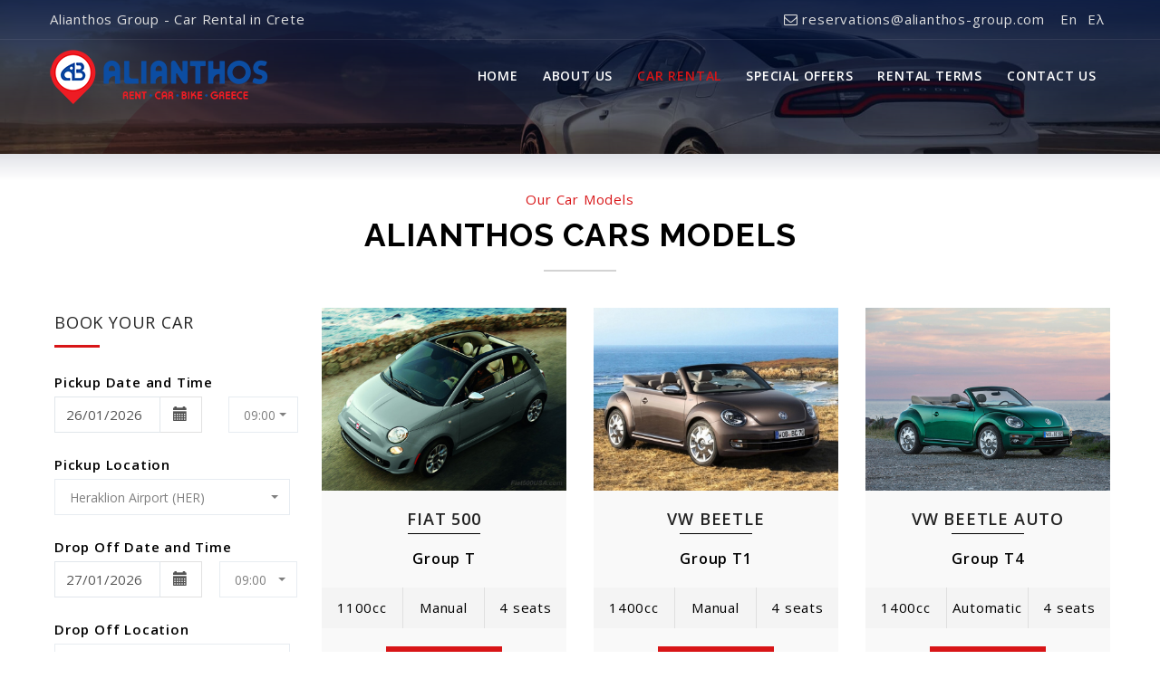

--- FILE ---
content_type: text/html; charset=utf-8
request_url: http://alianthos-group.com/en_cars-prices.php?c_type=6
body_size: 28251
content:
<!DOCTYPE html>

<!--[if IE 7 ]>  <html lang="en-gb" class="isie ie7 oldie no-js"> <![endif]-->
<!--[if IE 8 ]>  <html lang="en-gb" class="isie ie8 oldie no-js"> <![endif]-->
<!--[if IE 9 ]>  <html lang="en-gb" class="isie ie9 no-js"> <![endif]-->
<!-- Meta -->
<html lang="en">
<head>
<meta charset="utf-8">
<meta http-equiv="X-UA-Compatible" content="IE=edge">
<meta name="author" content="" />
<meta name="robots" content="" />
<meta name="keywords" content="crete, car rental models, rent car, luxurious, automatic, SUV, open-top, city, conventional, best deals" />
<meta name="description" content="Alianthos Car Rental Models. A wide collection of brand new cars, with flexible rental services and best deals" />
<meta name="format-detection" content="telephone=no">
<title>Book a holiday car in Crete | Alianthos Cars</title>
<!-- Favicons Icon -->
<link rel="icon" href="images/favicon.ico" type="image/x-icon" />

<!-- Mobile Specific -->
<meta name="viewport" content="width=device-width, initial-scale=1">
<!--[if lt IE 9]>
        <script src="js/html5shiv.min.js"></script>
        <script src="js/respond.min.js"></script>
	<![endif]-->
<!-- Stylesheets -->
<link rel="stylesheet" type="text/css" href="css/plugins.css">
<!--
	<link rel="stylesheet" type="text/css" href="css/style.min.css">
	<link rel="stylesheet" type="text/css" href="css/templete.min.css">
-->
<link rel="stylesheet" type="text/css" href="css/style.css">
<link rel="stylesheet" type="text/css" href="css/templete.css">
<link rel="stylesheet" type="text/css" href="css/bootstrap-datetimepicker.css">
<link class="skin" rel="stylesheet" type="text/css" href="css/skin/skin-1.css">

<!-- Google fonts -->
<link href="https://fonts.googleapis.com/css?family=Montserrat:100,200,300,400,500,600,700,800,900|Open+Sans:300,400,600,700,800|Raleway:100,200,300,400,500,600,700,800,900" rel="stylesheet"> 
</head>
<body id="bg">
<div class="page-wraper">
<div id="loading-area"></div>
     <!-- header -->
	<header class="site-header header-transparent">
		<div class="top-bar">
			<div class="container">
				<div class="row">
					<div class="dlab-topbar-left">
						<ul>
							<li><a href="#">Alianthos Group - Car Rental in Crete</a></li>
							<!--<li><a href="page-faq.html" >Ask a Question</a></li>-->
						</ul>
					</div>
					<div class="dlab-topbar-right topbar-social">
						<ul>
							<li>
								<a href="javascript:void(0);"><i class="fa fa-envelope-o"></i>&nbsp;reservations@alianthos-group.com</a>
							</li>
							<li>
								<a href="javascript:void(0);">En</a><!--<a href="de_home.html">De</a>--><a href="el_home.html">Ελ</a></li>

							<!--<li><a href="#" class="site-button-link facebook hover"><i class="fa fa-facebook"></i></a></li>
							<li><a href="#" class="site-button-link google-plus hover"><i class="fa fa-google-plus"></i></a></li>
							<li><a href="#" class="site-button-link twitter hover"><i class="fa fa-twitter"></i></a></li>
							<li><a href="#" class="site-button-link linkedin hover"><i class="fa fa-linkedin"></i></a></li>-->
						</ul>
					</div>
				</div>
			</div>
		</div>
		<!-- main header -->
        <div class="sticky-header main-bar-wraper">
            <div class="main-bar clearfix ">
                <div class="container clearfix">
                    <!-- website logo -->
                    <div class="logo-header mostion">
						<a href="index.html"><img src="images/logo-light.png" class="logo" alt=""></a>
					</div>
                    <!-- nav toggle button -->
                    <button data-target=".header-nav" data-toggle="collapse" type="button" class="navbar-toggle collapsed" aria-expanded="false" > 
						<i class="fa fa-bars"></i>
					</button>
                    <!-- extra nav -->
                  <!--  <div class="extra-nav">
                      	  <div class="extra-cell">
                        	    <button id="quik-search-btn" type="button" class="site-button-link"><i class="fa fa-search"></i></button>
                        	</div>
                    	</div>-->
                    <!-- Quik search -->
                   <!-- <div class="dlab-quik-search bg-primary ">
                        <form action="#">
                            <input name="search" value="" type="text" class="form-control" placeholder="Type to search">
                            <span id="quik-search-remove"><i class="fa fa-close"></i></span>
                        </form>
                    </div>-->
                    <!-- main nav -->
                    <div class="header-nav navbar-collapse collapse">	
						<ul class="nav navbar-nav">
							<li><a href="index.html">Home<i class="fa"></i></a>
							</li>
							<li><a href="en_profile.html">About Us<i class="fa"></i></a>
							</li>
							<li class="active"><a href="javascript:;">Car Rental<i class="fa"></i></a>
							</li>
							<!-- <li><a href="en_motos-prices.html">Bikes Rental<i class="fa"></i></a>
							</li> -->
							<li><a href="en_special_offers.php">Special Offers<i class="fa"></i></a>
							</li>
							<li><a href="en_reservation-terms.html">Rental Terms<i class="fa"></i></a>
							<!--<li><a href="en_usefullinks.html">Links<i class="fa fa-chevron-down"></i></a>
								<ul class="sub-menu">
									<li><a href="car-details-overview.html">Car Detail</a></li>
									<li><a href="car-detail-specifications.html">Car Specifications</a></li>
									<li><a href="car-detail-price.html">Car Price</a></li>
									<li><a href="car-detail-compare.html">Car Compare</a></li>
									<li><a href="car-detail-pictures.html">Car Pictures</a></li>
								</ul>
							</li>-->
							<li><a href="en_contactus.html">Contact Us<i class="fa"></i></a>
							</li>
							
						</ul>
					</div>
                </div>
            </div>
        </div>
        <!-- main header END -->
    </header>
    <!-- header END -->
    <!-- Content -->
    <div class="page-content">
        <!-- inner page banner -->
        <div class="dlab-bnr-inr overlay-black-middle" style="background-image:url(images/background/bg4.jpg);">
        <!--    <div class="container">
                <div class="dlab-bnr-inr-entry">
                    <h1 class="text-white">New Car Search Result Column</h1>
                </div>
            </div>
        -->    
        </div>
        <!-- inner page banner END -->
        <!-- Breadcrumb row -->
      <!--
        <div class="breadcrumb-row">
            <div class="container">
                <ul class="list-inline">
                    <li><a href="#">Home</a></li>
                    <li>New Car Search Result Column</li>
                </ul>
            </div>
        </div>
        -->
        <!-- Breadcrumb row END -->
        <div class="section-full content-inner bg-white">
            <div class="container">

				<div class="section-head text-center head-1">
					<span class="text-primary">Our Car Models</span>
					<h3 class="h3 text-uppercase">Alianthos Cars Models</h3>
					<div class="dlab-separator bg-gray-dark"></div>
					<!--<p>Alianthos is a family-run business, founded by Josef Vardakis in Plakias of Crete the year 1980, aiming at providing high quality services in the rental of cars and bikes for short & long term periods, for companies & private individuals.
					</p>-->
				</div>


                <div class="row">
                    <!-- Side bar start -->
                    <div class="col-sm-4 col-md-4 col-lg-3">
                        <aside  class="side-bar">
                            
						
<!-- SEARCH START -->
						<div class="widget" style="padding:5px;">
								<h4 class="widget-title">BOOK YOUR CAR</h4>
								
								<form  action="en_car-search-results.php" method="post">
									<input type="hidden" valu e="Contact" name="dzToDo" >
									
									<div class="row">
										<div class="col-md-12">
											<label>Pickup Date and Time</label>	
										</div>
										<div class="col-md-8">
											<div class="form-group">
												<div class='input-group date' id='datetimepicker_from'>
													<input name="pickup-date" id="pickup-date" type='text' class="form-control" placeholder="Pickup Date"/>
													<span class="input-group-addon">
														<span class="glyphicon glyphicon-calendar"></span>
													</span>
												</div>
											</div>	
										</div>

										<div class="col-md-4">
											<div class="input-group">
												<select class="form-control" id="time_from" name="pickup-time">
												<option value='00:00'>00:00</option><option value='00:30'>00:30</option><option value='01:00'>01:00</option><option value='01:30'>01:30</option><option value='02:00'>02:00</option><option value='02:30'>02:30</option><option value='03:00'>03:00</option><option value='03:30'>03:30</option><option value='04:00'>04:00</option><option value='04:30'>04:30</option><option value='05:00'>05:00</option><option value='05:30'>05:30</option><option value='06:00'>06:00</option><option value='06:30'>06:30</option><option value='07:00'>07:00</option><option value='07:30'>07:30</option><option value='08:00'>08:00</option><option value='08:30'>08:30</option><option value='09:00' selected>09:00</option><option value='09:30'>09:30</option><option value='10:00'>10:00</option><option value='10:30'>10:30</option><option value='11:00'>11:00</option><option value='11:30'>11:30</option><option value='12:00'>12:00</option><option value='12:30'>12:30</option><option value='13:00'>13:00</option><option value='13:30'>13:30</option><option value='14:00'>14:00</option><option value='14:30'>14:30</option><option value='15:00'>15:00</option><option value='15:30'>15:30</option><option value='16:00'>16:00</option><option value='16:30'>16:30</option><option value='17:00'>17:00</option><option value='17:30'>17:30</option><option value='18:00'>18:00</option><option value='18:30'>18:30</option><option value='19:00'>19:00</option><option value='19:30'>19:30</option><option value='20:00'>20:00</option><option value='20:30'>20:30</option><option value='21:00'>21:00</option><option value='21:30'>21:30</option><option value='22:00'>22:00</option><option value='22:30'>22:30</option><option value='23:00'>23:00</option><option value='23:30'>23:30</option>													
												</select>
											</div>	

										</div>
									</div>	

									<div class="row">
										<div class="col-md-12">
											<label>Pickup Location</label>
										</div>

										<div class="col-md-12">
											<div class="form-group">
												<select class="form-control" name="pickup-location" id="pickup-location">
												<option value='Heraklion Airport (HER)' selected>Heraklion Airport (HER)</option><option value='Chania Airport (CHQ)'>Chania Airport (CHQ)</option><option value='Rethimnon'>Rethimnon</option><option value='Plakias'>Plakias</option><option value='Agia Galini'>Agia Galini</option><option value='Other'>Other</option>												</select>
											</div>
										</div>
									</div>

									<div class="row" >	
										<div class="col-md-12">
											<label>Drop Off Date and Time</label>
										</div>
										
										<div class="col-md-8">
											<div class="form-group">
												<div class='input-group date' id='datetimepicker_to'>
													<input name="return-date" id="return-date" type='text' class="form-control" placeholder="Return Date"/>
													<span class="input-group-addon">
														<span class="glyphicon glyphicon-calendar"></span>
													</span>
												</div>
											</div>	
										</div>

										<div class="col-md-4" style="padding-left:5px; padding-right:5px">
											<div class="input-group">
												<select class="form-control" id="time_from" name="return-time">
												<option value='00:00'>00:00</option><option value='00:30'>00:30</option><option value='01:00'>01:00</option><option value='01:30'>01:30</option><option value='02:00'>02:00</option><option value='02:30'>02:30</option><option value='03:00'>03:00</option><option value='03:30'>03:30</option><option value='04:00'>04:00</option><option value='04:30'>04:30</option><option value='05:00'>05:00</option><option value='05:30'>05:30</option><option value='06:00'>06:00</option><option value='06:30'>06:30</option><option value='07:00'>07:00</option><option value='07:30'>07:30</option><option value='08:00'>08:00</option><option value='08:30'>08:30</option><option value='09:00' selected>09:00</option><option value='09:30'>09:30</option><option value='10:00'>10:00</option><option value='10:30'>10:30</option><option value='11:00'>11:00</option><option value='11:30'>11:30</option><option value='12:00'>12:00</option><option value='12:30'>12:30</option><option value='13:00'>13:00</option><option value='13:30'>13:30</option><option value='14:00'>14:00</option><option value='14:30'>14:30</option><option value='15:00'>15:00</option><option value='15:30'>15:30</option><option value='16:00'>16:00</option><option value='16:30'>16:30</option><option value='17:00'>17:00</option><option value='17:30'>17:30</option><option value='18:00'>18:00</option><option value='18:30'>18:30</option><option value='19:00'>19:00</option><option value='19:30'>19:30</option><option value='20:00'>20:00</option><option value='20:30'>20:30</option><option value='21:00'>21:00</option><option value='21:30'>21:30</option><option value='22:00'>22:00</option><option value='22:30'>22:30</option><option value='23:00'>23:00</option><option value='23:30'>23:30</option>												</select>
											</div>	

										</div>
									</div>	

									<div class="row">
										<div class="col-md-12">
											<label>Drop Off Location</label>
										</div>	
										<div class="col-md-12">
											<div class="form-group">
												<select class="form-control" name="return-location" id="return-location">
												<option value='Heraklion Airport (HER)' selected>Heraklion Airport (HER)</option><option value='Chania Airport (CHQ)'>Chania Airport (CHQ)</option><option value='Rethimnon'>Rethimnon</option><option value='Plakias'>Plakias</option><option value='Agia Galini'>Agia Galini</option><option value='Other'>Other</option>												</select>
											</div>
										</div>
									</div>

									<div class="row">
										<div class="col-md-12">
											<label>Driver Age</label>
										</div>
										<div class="col-md-12">
											<div class="form-group">
												<select class="form-control" name="driver-age" id="driver-age">
											<option value='young'>21-23</option><option value='young_plus'>24-25</option><option value='experienced' selected>26-74</option><option value='other'>75+</option>												
												
												
													
												</select>
											</div>
										</div>
									</div>

									<div class="row">
										<div class="col-md-12" style="text-align: center">
											<div class="form-group">
													<button type="submit" class="site-button">Search</button>
											</div>
										</div>
									</div>

								</form>
							</div>	
<!-- SEARCH END -->

							
                        </aside>
                    </div>
                    <!-- Side bar END -->

                    <!-- left part start -->
                    <div class="col-sm-8 col-md-8 col-lg-9">
                        <div class="row">
							<!--<div class="p-lr15 clearfix ">
								<div class="filter-bar clearfix m-b30 p-lr15">
									<select class="pull-left max-w200">
										<option>Sort by </option>
										<option>Price: Lowest first</option>
										<option>Price: Highest first </option>
										<option>Car Name: A to Z </option>
										<option>Car Name: Z to A </option>
									</select>
									<ul class="nav theme-tabs pull-right">
										<li>
											<a href="en_car-prices-list.html"><i class="fa fa-list"></i></a>
										</li>
										<li class="active">
											<a href="#"><i class="fa fa-th"></i></a>
										</li>
									</ul>
								</div>
							</div>-->
                            
                            <!-- blog grid - sample car description -->
                            <!-- <div id="masonry" class="dlab-blog-grid-3">
                                <div class="post card-container col-lg-4 col-md-6 col-sm-6 col-xs-12">
                                    <div class="dlab-feed-list m-b30">
										<div class="dlab-media"> 
                                            <a href="#"><img src="images/cars/nissan-micra.jpg" alt=""></a> 
                                        </div>
                                        <div class="dlab-info">
                                            <h4 class="dlab-title"><a href="en_cars-details.html">Nissan Micra 1200cc</a></h4>
                                            <div class="dlab-separator bg-black"></div>
                                            <p class="dlab-price"><del>46&euro;/day</del> <span class="text-primary">44&euro;/day</span></p>
                                        </div>
                                        <div class="icon-box-btn text-center">
                                            <ul class="clearfix">
                                                <li>2011</li>
                                                <li>manual</li>
                                                <li>petrol</li>
                                            </ul>
                                        </div>
									</div>
                                </div> -->

								
                                
                                <div class="post card-container col-lg-4 col-md-6 col-sm-6 col-xs-12">
                                    <div class="dlab-feed-list m-b30">
										<div class="dlab-media"> 
                                            <a href="en_cars-prices-details.php?car=20"><img src="images/cars/fiat-500.jpg" alt=""></a> 
                                        </div>
                                        <div class="dlab-info">
                                            <h4 class="dlab-title"><a href="en_cars-prices-details.php?car=20">Fiat 500</a></h4>
                                            <div class="dlab-separator bg-black"></div>
                                            <p class="dlab-price"><span class="text-primary">Group T</span></p>
                                        </div>
                                        <div class="icon-box-btn text-center">
                                            <ul class="clearfix">
                                                <li>1100cc</li>
                                                <li>Manual</li>
                                                <li>4&nbsp;seats</li>
                                            </ul>
                                        </div>
										<div class="dlab-info">
											<!--<a href="en_booking_car_request.php?carid=20" class="site-button">Book Now</a>-->
											<a href="en_cars-prices-details.php?car=20" class="site-button">View Details</a>
										</div>
									</div>
									
                                </div>

                                <div class="post card-container col-lg-4 col-md-6 col-sm-6 col-xs-12">
                                    <div class="dlab-feed-list m-b30">
										<div class="dlab-media"> 
                                            <a href="en_cars-prices-details.php?car=21"><img src="images/cars/vw-beetle.jpg" alt=""></a> 
                                        </div>
                                        <div class="dlab-info">
                                            <h4 class="dlab-title"><a href="en_cars-prices-details.php?car=21">VW Beetle</a></h4>
                                            <div class="dlab-separator bg-black"></div>
                                            <p class="dlab-price"><span class="text-primary">Group T1</span></p>
                                        </div>
                                        <div class="icon-box-btn text-center">
                                            <ul class="clearfix">
                                                <li>1400cc</li>
                                                <li>Manual</li>
                                                <li>4&nbsp;seats</li>
                                            </ul>
                                        </div>
										<div class="dlab-info">
											<!--<a href="en_booking_car_request.php?carid=21" class="site-button">Book Now</a>-->
											<a href="en_cars-prices-details.php?car=21" class="site-button">View Details</a>
										</div>
									</div>
									
                                </div>

                                <div class="post card-container col-lg-4 col-md-6 col-sm-6 col-xs-12">
                                    <div class="dlab-feed-list m-b30">
										<div class="dlab-media"> 
                                            <a href="en_cars-prices-details.php?car=29"><img src="images/cars/vw-beetle-auto.jpg" alt=""></a> 
                                        </div>
                                        <div class="dlab-info">
                                            <h4 class="dlab-title"><a href="en_cars-prices-details.php?car=29">VW Beetle Auto</a></h4>
                                            <div class="dlab-separator bg-black"></div>
                                            <p class="dlab-price"><span class="text-primary">Group T4</span></p>
                                        </div>
                                        <div class="icon-box-btn text-center">
                                            <ul class="clearfix">
                                                <li>1400cc</li>
                                                <li>Automatic</li>
                                                <li>4&nbsp;seats</li>
                                            </ul>
                                        </div>
										<div class="dlab-info">
											<!--<a href="en_booking_car_request.php?carid=29" class="site-button">Book Now</a>-->
											<a href="en_cars-prices-details.php?car=29" class="site-button">View Details</a>
										</div>
									</div>
									
                                </div>

								
                            
            
            
                            </div>
                            <!-- blog grid END -->
                           

                        </div>
                    </div>
                    <!-- left part END -->






					
                </div>
            </div>
        </div>
    </div>
    <!-- Content END-->
	<!-- Footer -->
	<footer class="site-footer footer-full">
        <div class="p-tb20 bg-black">
            <div class="container">
                <div class="row">
					<div class="col-md-4 text-left footer-logo">
						<img src="images/logo-light.png" alt="" style="width:250px;"/>
						<p class="m-b0 m-t10">Copyright &copy; 2023 Alianthos Cars</p>
					</div>
					<div class="col-md-8 text-right">
						<div class="widget-link"> 
							<ul>
								<li><a href="index.html">Home</a></li> 
								<li><a href="en_profile.html">About us</a></li> 
								<li><a href="en_cars-prices.php">Car Rental</a></li> 
								<li><a href="en_special_offers.php">Special Offers</a></li> 
                                <li><a href="en_reservation-terms.html">Rental Terms</a></li> 
								<!-- <li><a href="en_privacy-policy.html">Privacy Policy</a></li>  -->
								<li><a href="en_contactus.html">Contact Us</a></li> 
							</ul>
						</div>
						<ul class="list-inline m-b0 m-t10">
							<!--<li><a href="#" class="site-button-link facebook hover"><i class="fa fa-facebook"></i></a></li>
							<li><a href="#" class="site-button-link google-plus hover"><i class="fa fa-google-plus"></i></a></li>
							<li><a href="#" class="site-button-link linkedin hover"><i class="fa fa-linkedin"></i></a></li>
							<li><a href="#" class="site-button-link instagram hover"><i class="fa fa-instagram"></i></a></li>
							<li><a href="#" class="site-button-link twitter hover"><i class="fa fa-twitter"></i></a></li>-->
                            <!--<li>&copy; 2023 ALIANTHOS CARS</li>-->
                            <li><i class="flaticon-customer-service"></i>&nbsp;<a href="tel:00302832032033">+30 28320 32033</a></li>
                        	<li><i class="flaticon-mail"></i>&nbsp;<a href="mailto:reservations@alianthos-group.com">reservations@alianthos-group.com</a></li>
						</ul>
					</div>
				</div>
            </div>
        </div>
    </footer>
    <!-- Footer END-->
    <button class="scroltop fa fa-chevron-up" ></button>
</div>

<!-- JavaScript  files ========================================= -->
<script  src="js/jquery.min.js"></script>
<!-- jquery.min js -->
<!-- custom fuctions by pkonto -->
<script  src="js/moment.js"></script>

<script  src="js/bootstrap.min.js"></script>
<!-- bootstrap.min js -->
<script  src="js/bootstrap-select.min.js"></script>

<!-- pkonto -->
<script  src="js/bootstrap-datetimepicker.min.js"></script>

<!-- Form js -->
<script  src="js/jquery.bootstrap-touchspin.js"></script>
<!-- Form js -->
<script  src="js/magnific-popup.js"></script>
<!-- magnific-popup js -->
<script  src="js/waypoints-min.js"></script>
<!-- waypoints js -->
<script  src="js/counterup.min.js"></script>
<!-- counterup js -->
<script src="js/imagesloaded.js"></script>
<!-- masonry  -->
<script src="js/masonry-3.1.4.js"></script>
<!-- masonry  -->
<script src="js/masonry.filter.js"></script>
<!-- masonry  -->
<script  src="js/owl.carousel.js"></script>
<!-- OWL  Slider  -->
<script src="plugins/rangeslider/rangeslider.js" ></script>
<!-- rangeslider fuctions -->
<script src="js/jquery.searchable-1.0.0.min.js"></script>
<!-- searchable fuctions -->
<script  src="js/dz.carousel.min.js"></script>
<!-- sortcode fuctions  -->
<script  src="js/dz.ajax.js"></script>
<!-- dz ajax fuctions  -->

<script src="js/modernizr.custom.js"></script>
<script src="js/jquery.hoverdir.js"></script>	
<script  src="js/custom.js"></script>

<!-- pkonto-->
<script type="text/javascript">
    $(function () {
		today = new Date();
	// Read dates from input form of previous search written to session		
		date1str = "26/01/2026";
		date1_parts = date1str.split("/");
		date1 = new Date(+date1_parts[2],date1_parts[1]-1, +date1_parts[0]);
			
		date2str = "27/01/2026";
		date2_parts = date2str.split("/");
		date2 = new Date(+date2_parts[2],date2_parts[1]-1, +date2_parts[0]);

        $('#datetimepicker_from').datetimepicker({
            locale: 'el',
			format: 'DD/MM/YYYY',
			minDate: date1,
			date: date1
        });

        $('#datetimepicker_to').datetimepicker({
            locale: 'el',
			format: 'DD/MM/YYYY',
			date: date2,
			useCurrent: false //Important! See issue #1075
        });
		
		// Link two pickers			
		$("#datetimepicker_from").on("dp.change", function (e) {

				date1 = new Date(e.date);
				date1.setDate(date1.getDate() + 1 );
				//alert (date1);

				$('#datetimepicker_to').data("DateTimePicker").minDate(date1);
				$('#datetimepicker_to').data("DateTimePicker").date(date1);
		});
		$("#datetimepicker_to").on("dp.change", function (e) {

				/*new_date = new Date(e.date);
				date1 = new Date();
				date1.setDate(new_date.getDate() - 1 );	
				$('#datetimepicker_from').data("DateTimePicker").maxDate(date1);*/
		});

    });
 </script>


</body>
</html>


--- FILE ---
content_type: text/css
request_url: http://alianthos-group.com/css/plugins.css
body_size: 413
content:
/*=========================
	All css
==========================*/
@import url("bootstrap.min.css");
@import url("fontawesome/css/font-awesome.min.css");
@import url("flaticon/css/flaticon.css");
@import url("owl.carousel.css");
@import url("bootstrap-select.min.css");
@import url("animate.min.css");
@import url("../plugins/rangeslider/rangeslider.css");
@import url("../plugins/scroll/scrollbar.css");

--- FILE ---
content_type: text/css
request_url: http://alianthos-group.com/css/style.css
body_size: 221477
content:
/*
======================================
  * CSS TABLE CONTENT *  
======================================

1. GENERAL

2. HEADINGS

3. TEXT & PARAGRAPH

4. LISTS

5. BOX SPACING (inner & outer)
	>padding
	>marging
	
6. BOX MAX-WIDTH CSS

7. POSITIONS ( absolute & relative & statice & z-index )

8. COLOR (text & background)
	>text color
	>background color

9. IMAGES OVERLAY EFFECTS (overly animation on images)

10. IMAGES EFFECTS (image animation in images)
	 >image-opacity
	 >image-zoom
	 >image-zoom-slow
	 >image-shrink
	 >image-side-pan
	 >image-vertical-pan
	 >image-fade-in
	 >image-fade-out 
	 >image-rotate
	 >image-sepia
	 >image-blurr
	 >image-blurr-invert
	 >image off color
	 >image on color
 

11. CONTENT SHOW ON IMAGE BOX
 
12. FORM ELEMENTS

13. WP DEFAULT

14. HEADER (top part of page)

15. PAGE TOP BAR (left & right content)

16. LOGO ( company identify  symbol )

17. MAIN BAR ( place logo & main-navigation )

18. NAVIGATIONS
	>mena-menu
	>mobile-menu
	>footer-menu
	
19. BANNER

20. SLIDER
	>rs slider
	>owl slider
	
21. BLOG
	
22. WIDGETS

23. CUSTOMIZE CSS
	>set-radius
	>transition
	>float-clearfix
	
24. SORTCODES 
	>Buttons
	>Title separators		
	>Deviders	
	>Lists & bullets	
	>Tabs
	>Accordians		
	>Carousels	
	>Testimonials	
	>Pricing table
	>Alert box	
	>Modal pop
	>Social icons
	>Breadcrumb
	>Tables
	>Image effects

25. PAGINATION

26. FOOTER

27. PAGE-CONTENT

28. INNER-CONTENT

29. SIDE-NAV

30. ONE-PAGE-LAYOUT

======================================
  * END TABLE CONTENT *  
======================================
*/
/*--------------------------------------------------------------
1. GENERAL
---------------------------------------------------------------*/

body {
    background-color: #FFF;
   /* pkonto changes
       font-family: 'Raleway', sans-serif;
      font-size: 14px;  
      font-family: 'Century Gothic', sans-serif;
   */
   font-family: 'Open Sans', sans-serif;
   font-size: 15px; 
    font-weight: 400;
    color: #000;
    padding: 0;
    margin: 0;
    overflow-x: hidden;
	letter-spacing: 0.8px;
}
a {
    color: #EFBB20;
    outline: 0 none;
    text-decoration: none;
}
a:hover,
a:focus {
    text-decoration: none;
    outline: 0 none;
}
a:active,
a:hover {
    color: #333333;
}
p a {
    color: #333333;
}
img {
    border-style: none;
    height: auto;
    max-width: 100%;
    vertical-align: middle;
}
hr {
    clear: both;
}
section,
article,
aside,
details,
figcaption,
figure,
footer,
header,
hgroup,
main,
menu,
nav,
summary {
    display: block;
}
address {
    font-style: italic;
}
table {
    background-color: transparent;
    width: 100%;
}
table thead th {
    color: #333;
}
table td {
    padding: 15px 10px;
}
p,
address,
pre,
hr,
ul,
ol,
dl,
dd,
table {
    margin-bottom: 24px;
}
.overflow-hide {
    overflow: hidden;
}
.overflow-auto {
    overflow: auto;
}
.clear {
    clear: both;
}
.pull-none {
    float: none;
}
::-moz-selection {
    background: #3396d1;
    color: #fff;
}
::selection {
    background: #3396d1;
    color: #fff;
}
/*---------------------------------------------------------------
2. HEADINGS
---------------------------------------------------------------*/

h1,
h2,
h3,
h4,
h5,
h6 {
    color: #232323;
    /* pkonto change font-family: "Raleway",sans-serif; 
    font-family: "Century Gothic", sans-serif; */
    font-family: "Open Sans", sans-serif;
    
}
h1 a,
h2 a,
h3 a,
h4 a,
h5 a,
h6 a {
    color: #232323;
}
h1 {
    font-size: 28px;
    line-height: 30px;
    margin-bottom: 25px;
}
h2 {
    font-size: 24px;
    line-height: 38px;
    /*margin-bottom: 25px;*/
    margin-bottom: 10px;
}
h3 {
    font-size: 20px;
    line-height: 24px;
    /*margin-bottom: 20px;*/
    margin-bottom: 10px;
}
h4 {
    font-size: 18px;
    line-height: 22px;
    margin-bottom: 0px;
}
h5 {
    font-size: 16px;
    line-height: 22px;
    /*margin-bottom: 10px;*/
    margin-bottom: 0px;
}
h6 {
    font-size: 14px;
    line-height: 18px;
    margin-bottom: 10px;
}
/*---------------------------------------------------------------
3. TEXT & PARAGRAPH
---------------------------------------------------------------*/

p {
    line-height: 24px;
    margin-bottom: 24px;
}
strong {
    font-weight: 600;
}
/*text align*/

.text-left {
    text-align: left;
}
.text-center {
    text-align: center;
}
.text-right {
    text-align: right;
}
.text-justify {
    text-align: justify
}
/*text vertical align*/

.v-align-t {
    vertical-align: top;
}
.v-align-m {
    vertical-align: middle;
}
.v-align-b {
    vertical-align: bottom;
}
/*text no line brack*/

.text-nowrap {
    white-space: nowrap
}
/*text transform*/

.text-lowercase {
    text-transform: lowercase
}
.text-uppercase {
    text-transform: uppercase
}
.text-capitalize {
    text-transform: capitalize
}
.inline-block{
	display:inline-block;
}
/*text size*/

.font-14 {
    font-size: 14px;
}
.font-16 {
    font-size: 16px;
}
.font-18 {
    font-size: 18px;
}
.font-20 {
    font-size: 20px;
}
.font-22 {
    font-size: 22px;
}
.font-24 {
    font-size: 24px;
}
.font-26 {
    font-size: 26px;
}
.font-30 {
    font-size: 30px;
    line-height: 40px;
}
.font-35 {
    font-size: 35px;
	line-height:45px;
}
.font-40 {
    font-size: 40px;
	line-height:50px;
}
.font-45 {
    font-size: 45px;
	line-height:55px;
}
/*text weight*/

.font-weight-300 {
    font-weight: 300;
}
.font-weight-400 {
    font-weight: 400;
}
.font-weight-500 {
    font-weight: 500;
}
.font-weight-600 {
    font-weight: 600;
}
.font-weight-700 {
    font-weight: 700;
}
.font-weight-800 {
    font-weight: 800;
}
.font-weight-900 {
    font-weight: 900;
}
/*---------------------------------------------------------------
4. LISTS
---------------------------------------------------------------*/

dl,
ul,
ol {
    /* list-style-position: outside; pkonto */
    list-style-position: inside;
    padding: 0;
}
ul,
ol {
    margin-bottom: 24px;
}
ul li,
ol li {
    padding: 0;
}
dl {
    margin-left: 0;
    margin-bottom: 30px;
}
dl dd {
    margin-bottom: 10px;
}
.list-inline > li{
	padding-left:2px;
	padding-right:2px;
}
.list-block{
	margin:0;
	padding:0;
	list-style:none;
}
.dis-tbl {
    display: table;
}
.dis-tbl-cell {
    display: table-cell;
    vertical-align: middle;
}
.img-cover {
    object-fit: cover;
}
/*---------------------------------------------------------------
5. BOX SPACING (inner & outer)
	>padding
	>marging
---------------------------------------------------------------*/
/*== >padding (around) ======*/

.p-a0 {
    padding: 0;
}
.p-a5 {
    padding: 5px;
}
.p-a10 {
    padding: 10px;
}
.p-a15 {
    padding: 15px;
}
.p-a20 {
    padding: 20px;
}
.p-a25 {
    padding: 25px;
}
.p-a30 {
    padding: 30px;
}
.p-a40 {
    padding: 40px;
}
.p-a50 {
    padding: 50px;
}
.p-a60 {
    padding: 60px;
}
.p-a70 {
    padding: 70px;
}
.p-a80 {
    padding: 80px;
}
.p-a90 {
    padding: 90px;
}
.p-a100 {
    padding: 100px;
}
/*== >Padding (top) ==*/

.p-t0 {
    padding-top: 0;
}
.p-t5 {
    padding-top: 5px;
}
.p-t10 {
    padding-top: 10px;
}
.p-t15 {
    padding-top: 15px;
}
.p-t20 {
    padding-top: 20px;
}
.p-t30 {
    padding-top: 30px;
}
.p-t40 {
    padding-top: 40px;
}
.p-t50 {
    padding-top: 50px;
}
.p-t60 {
    padding-top: 60px;
}
.p-t70 {
    padding-top: 70px;
}
.p-t80 {
    padding-top: 80px;
}
.p-t90 {
    padding-top: 90px;
}
.p-t100 {
    padding-top: 100px;
}
/*== >Padding (bottom) ==*/

.p-b0 {
    padding-bottom: 0;
}
.p-b5 {
    padding-bottom: 5px;
}
.p-b10 {
    padding-bottom: 10px;
}
.p-b15 {
    padding-bottom: 15px;
}
.p-b20 {
    padding-bottom: 20px;
}
.p-b30 {
    padding-bottom: 30px;
}
.p-b40 {
    padding-bottom: 40px;
}
.p-b50 {
    padding-bottom: 50px;
}
.p-b60 {
    padding-bottom: 60px;
}
.p-b70 {
    padding-bottom: 70px;
}
.p-b80 {
    padding-bottom: 80px;
}
.p-b90 {
    padding-bottom: 90px;
}
.p-b100 {
    padding-bottom: 100px;
}
/*== >Padding (left) ==*/

.p-l0 {
    padding-left: 0;
}
.p-l5 {
    padding-left: 5px;
}
.p-l10 {
    padding-left: 10px;
}
.p-l15 {
    padding-left: 15px;
}
.p-l20 {
    padding-left: 20px;
}
.p-l30 {
    padding-left: 30px;
}
.p-l40 {
    padding-left: 40px;
}
.p-l50 {
    padding-left: 50px;
}
.p-l60 {
    padding-left: 60px;
}
.p-l70 {
    padding-left: 70px;
}
.p-l80 {
    padding-left: 80px;
}
.p-l90 {
    padding-left: 90px;
}
.p-l100 {
    padding-left: 100px;
}
/*== >Padding (right) ==*/

.p-r0 {
    padding-right: 0;
}
.p-r5 {
    padding-right: 5px;
}
.p-r10 {
    padding-right: 10px;
}
.p-r15 {
    padding-right: 15px;
}
.p-r20 {
    padding-right: 20px;
}
.p-r30 {
    padding-right: 30px;
}
.p-r40 {
    padding-right: 40px;
}
.p-r50 {
    padding-right: 50px;
}
.p-r60 {
    padding-right: 60px;
}
.p-r70 {
    padding-right: 70px;
}
.p-r80 {
    padding-right: 80px;
}
.p-r90 {
    padding-right: 90px;
}
.p-r100 {
    padding-right: 100px;
}
/*== >Padding (left right) ==*/

.p-lr0 {
    padding-left: 0;
    padding-right: 0;
}
.p-lr5 {
    padding-left: 5px;
    padding-right: 5px;
}
.p-lr10 {
    padding-left: 10px;
    padding-right: 10px;
}
.p-lr15 {
    padding-left: 15px;
    padding-right: 15px;
}
.p-lr20 {
    padding-left: 20px;
    padding-right: 20px;
}
.p-lr30 {
    padding-left: 30px;
    padding-right: 30px;
}
.p-lr40 {
    padding-left: 40px;
    padding-right: 40px;
}
.p-lr50 {
    padding-left: 50px;
    padding-right: 50px;
}
.p-lr60 {
    padding-left: 60px;
    padding-right: 60px;
}
.p-lr70 {
    padding-left: 70px;
    padding-right: 70px;
}
.p-lr80 {
    padding-left: 80px;
    padding-right: 80px;
}
.p-lr90 {
    padding-left: 90px;
    padding-right: 90px;
}
.p-lr100 {
    padding-left: 100px;
    padding-right: 100px;
}
/*== >Padding (top bottom) ==*/

.p-tb0 {
    padding-bottom: 0;
    padding-top: 0;
}
.p-tb5 {
    padding-bottom: 5px;
    padding-top: 5px;
}
.p-tb10 {
    padding-bottom: 10px;
    padding-top: 10px;
}
.p-tb15 {
    padding-bottom: 15px;
    padding-top: 15px;
}
.p-tb20 {
    padding-bottom: 20px;
    padding-top: 20px;
}
.p-tb30 {
    padding-bottom: 30px;
    padding-top: 30px;
}
.p-tb40 {
    padding-bottom: 40px;
    padding-top: 40px;
}
.p-tb50 {
    padding-bottom: 50px;
    padding-top: 50px;
}
.p-tb60 {
    padding-bottom: 60px;
    padding-top: 60px;
}
.p-tb70 {
    padding-bottom: 70px;
    padding-top: 70px;
}
.p-tb80 {
    padding-bottom: 80px;
    padding-top: 80px;
}
.p-tb90 {
    padding-bottom: 90px;
    padding-top: 90px;
}
.p-tb100 {
    padding-bottom: 100px;
    padding-top: 100px;
}
/*== >margin (around) ======*/

.m-auto {
    margin: auto;
}
.m-a0 {
    margin: 0;
}
.m-a5 {
    margin: 5px;
}
.m-a10 {
    margin: 10px;
}
.m-a15 {
    margin: 15px;
}
.m-a20 {
    margin: 20px;
}
.m-a30 {
    margin: 30px;
}
.m-a40 {
    margin: 40px;
}
.m-a50 {
    margin: 50px;
}
.m-a60 {
    margin: 60px;
}
.m-a70 {
    margin: 70px;
}
.m-a80 {
    margin: 80px;
}
.m-a90 {
    margin: 90px;
}
.m-a100 {
    margin: 100px;
}
/*== >marging (top) ==*/

.m-t0 {
    margin-top: 0;
}
.m-t5 {
    margin-top: 5px;
}
.m-t10 {
    margin-top: 10px;
}
.m-t15 {
    margin-top: 15px;
}
.m-t20 {
    margin-top: 20px;
}
.m-t30 {
    margin-top: 30px;
}
.m-t40 {
    margin-top: 40px;
}
.m-t50 {
    margin-top: 50px;
}
.m-t60 {
    margin-top: 60px;
}
.m-t70 {
    margin-top: 70px;
}
.m-t80 {
    margin-top: 80px;
}
.m-t90 {
    margin-top: 90px;
}
.m-t100 {
    margin-top: 100px;
}
/*== >marging (bottom) ==*/

.m-b0 {
    margin-bottom: 0;
}
.m-b5 {
    margin-bottom: 5px;
}
.m-b10 {
    margin-bottom: 10px;
}
.m-b15 {
    margin-bottom: 15px;
}
.m-b20 {
    margin-bottom: 20px;
}
.m-b30 {
    margin-bottom: 30px;
}
.m-b40 {
    margin-bottom: 40px;
}
.m-b50 {
    margin-bottom: 50px;
}
.m-b60 {
    margin-bottom: 60px;
}
.m-b70 {
    margin-bottom: 70px;
}
.m-b80 {
    margin-bottom: 80px;
}
.m-b90 {
    margin-bottom: 90px;
}
.m-b100 {
    margin-bottom: 100px;
}
/*== >marging (left) ==*/

.m-l0 {
    margin-left: 0;
}
.m-l5 {
    margin-left: 5px;
}
.m-l10 {
    margin-left: 10px;
}
.m-l15 {
    margin-left: 15px;
}
.m-l20 {
    margin-left: 20px;
}
.m-l30 {
    margin-left: 30px;
}
.m-l40 {
    margin-left: 40px;
}
.m-l50 {
    margin-left: 50px;
}
.m-l60 {
    margin-left: 60px;
}
.m-l70 {
    margin-left: 70px;
}
.m-l80 {
    margin-left: 80px;
}
.m-l90 {
    margin-left: 90px;
}
.m-l100 {
    margin-left: 100px;
}
/*== >marging (right) ==*/

.m-r0 {
    margin-right: 0;
}
.m-r5 {
    margin-right: 5px;
}
.m-r10 {
    margin-right: 10px;
}
.m-r15 {
    margin-right: 15px;
}
.m-r20 {
    margin-right: 20px;
}
.m-r30 {
    margin-right: 30px;
}
.m-r40 {
    margin-right: 40px;
}
.m-r50 {
    margin-right: 50px;
}
.m-r60 {
    margin-right: 60px;
}
.m-r70 {
    margin-right: 70px;
}
.m-r80 {
    margin-right: 80px;
}
.m-r90 {
    margin-right: 90px;
}
.m-r100 {
    margin-right: 100px;
}
/*== >marging (left right) ==*/

.m-lr0 {
    margin-left: 0;
    margin-right: 0;
}
.m-lr5 {
    margin-left: 5px;
    margin-right: 5px;
}
.m-lr10 {
    margin-left: 10px;
    margin-right: 10px;
}
.m-lr15 {
    margin-left: 15px;
    margin-right: 15px;
}
.m-lr20 {
    margin-left: 20px;
    margin-right: 20px;
}
.m-lr30 {
    margin-left: 30px;
    margin-right: 30px;
}
.m-lr40 {
    margin-left: 40px;
    margin-right: 40px;
}
.m-lr50 {
    margin-left: 50px;
    margin-right: 50px;
}
.m-lr60 {
    margin-left: 60px;
    margin-right: 60px;
}
.m-lr70 {
    margin-left: 70px;
    margin-right: 70px;
}
.m-lr80 {
    margin-left: 80px;
    margin-right: 80px;
}
.m-lr90 {
    margin-left: 90px;
    margin-right: 90px;
}
.m-lr100 {
    margin-left: 100px;
    margin-right: 100px;
}
/*== >marging (top bottom) ==*/

.m-tb0 {
    margin-bottom: 0;
    margin-top: 0;
}
.m-tb5 {
    margin-bottom: 5px;
    margin-top: 5px;
}
.m-tb10 {
    margin-bottom: 10px;
    margin-top: 10px;
}
.m-tb15 {
    margin-bottom: 15px;
    margin-top: 15px;
}
.m-tb20 {
    margin-bottom: 20px;
    margin-top: 20px;
}
.m-tb30 {
    margin-bottom: 30px;
    margin-top: 30px;
}
.m-tb40 {
    margin-bottom: 40px;
    margin-top: 40px;
}
.m-tb50 {
    margin-bottom: 50px;
    margin-top: 50px;
}
.m-tb60 {
    margin-bottom: 60px;
    margin-top: 60px;
}
.m-tb70 {
    margin-bottom: 70px;
    margin-top: 70px;
}
.m-tb80 {
    margin-bottom: 80px;
    margin-top: 80px;
}
.m-tb90 {
    margin-bottom: 90px;
    margin-top: 90px;
}
.m-tb100 {
    margin-bottom: 100px;
    margin-top: 100px;
}
/*== > colum gap less ==*/

.no-col-gap [class*="col-xs-"],
.no-col-gap [class*="col-sm-"],
.no-col-gap [class*="col-md-"],
.no-col-gap [class*="col-lg-"] {
    padding-left: 0;
    padding-right: 0;
}
/*---------------------------------------------------------------
6. BOX MAX-WIDTH CSS
---------------------------------------------------------------*/

.max-w100 {
    max-width: 100px;
}
.max-w200 {
    max-width: 200px;
}
.max-w300 {
    max-width: 300px;
}
.max-w400 {
    max-width: 400px;
}
.max-w500 {
    max-width: 500px;
}
.max-w600 {
    max-width: 600px;
}
.max-w700 {
    max-width: 700px;
}
.max-w800 {
    max-width: 800px;
}
.max-w900 {
    max-width: 900px;
}
.max-w1000 {
    max-width: 1000px;
}
/*---------------------------------------------------------------
7. POSITIONS ( absolute & relative & statice & z-index )
---------------------------------------------------------------*/

.absolute {
    position: absolute;
}
.relative {
    position: relative;
}
.static {
    position: static;
}
.z-index1 {
    z-index: 1;
}
.z-index2 {
    z-index: 2;
}
.z-index3 {
    z-index: 3;
}
.z-index4 {
    z-index: 4;
}
.z-index5 {
    z-index: 5;
}
.z-index6 {
    z-index: 6;
}
.z-index7 {
    z-index: 7;
}
.z-index8 {
    z-index: 8;
}
.z-index9 {
    z-index: 9;
}
.z-index10 {
    z-index: 10;
}
.z-index100 {
    z-index: 100;
}
.z-index999 {
    z-index: 999;
}
/*---------------------------------------------------------------
8. COLOR (text & background)
	>text color
	>background color
---------------------------------------------------------------*/
/*=== >text color ===*/

.text-white {
    color: #fff;
}
.text-black {
    color: #000;
}
.text-gray {
    color: #f5f6f6;
}
.text-gray-dark {
    color: #d3d3d3;
}
.text-red {
    color: #FF4045;
}
.text-yellow {
    color: #ffb822;
}
.text-pink{
    color: #ff3c85;
}
.text-blue{
    color: #00c5dc;
}
.text-green{
    color: #34bfa3;
}
.text-orange{
    color: #ef9800;
}
/*=== >background color ===*/

.bg-transparent {
    background-color: transparent;
}
.bg-primary {
    background-color: ;
}
.bg-white {
    background-color: #FFF;
}
.bg-black {
    background-color: #000;
}
.bg-black-light {
    background-color: #191F23;
}
.bg-gray {
    background-color: #f5f6f6;
}
.bg-gray-dark {
    background-color: #d3d3d3;
}
.bg-red {
    background-color: #FF4045;
}
.bg-green {
    background-color: #34bfa3;
}
.bg-yellow {
    background-color: #ffb822;
}
.bg-pink {
    background-color: #ff3c85;
}
.bg-blue {
    background-color: #00c5dc;
}
.bg-orange {
    background-color: #ef9800;
}

/*=== >background image ===*/

.bg-img-fix {
    background-attachment: fixed;
}
/*---------------------------------------------------------------
9. IMAGES OVERLAY EFFECTS (overly animation on images)
---------------------------------------------------------------*/

.dlab-img-overlay1,
.dlab-img-overlay2,
.dlab-img-overlay3,
.dlab-img-overlay4,
.dlab-img-overlay5,
.dlab-img-overlay6,
.dlab-img-overlay7,
.dlab-img-overlay8,
.dlab-img-overlay9,
.dlab-img-overlay11
{
    position: relative;
}
.dlab-img-overlay1:before,
.dlab-img-overlay1:after,
.dlab-img-overlay2:before,
.dlab-img-overlay2:after,
.dlab-img-overlay3:before,
.dlab-img-overlay3:after,
.dlab-img-overlay4:before,
.dlab-img-overlay4:after,
.dlab-img-overlay5:before,
.dlab-img-overlay5:after,
.dlab-img-overlay6:before,
.dlab-img-overlay6:after,
.dlab-img-overlay7:before,
.dlab-img-overlay7:after,
.dlab-img-overlay8:before,
.dlab-img-overlay8:after,
.dlab-img-overlay9:before,
.dlab-img-overlay9:after,
.dlab-img-overlay11:before,
.dlab-img-overlay11:after {
    content: "";
    background: #000;
    position: absolute;
    left: 0;
    top: 0;
    width: 0;
    height: 0;
    opacity: 0.4;
    z-index: 1;
    -webkit-transition: all 0.3s linear;
    -moz-transition: all 0.3s linear;
    -ms-transition: all 0.3s linear;
    -o-transition: all 0.3s linear;
    transition: all 0.3s linear;
}
/*effect 1*/

.dlab-img-overlay1:before {
    width: 100%;
    height: 100%;
    opacity: 0;
}
.dlab-img-overlay1:hover:before,
.dlab-box:hover .dlab-img-overlay1:before {
    opacity: 0.5;
}
/*effect 2*/

.dlab-img-overlay2:before {
    width: 100%;
    height: 100%;
    opacity: 0;
    /* Permalink - use to edit and share this gradient: http://colorzilla.com/gradient-editor/#000000+0,000000+100&0+0,0.65+100 */
    
    background: -moz-linear-gradient(top, rgba(0, 0, 0, 0) 0%, rgba(0, 0, 0, 0.65) 100%);
    /* FF3.6-15 */
    
    background: -webkit-linear-gradient(top, rgba(0, 0, 0, 0) 0%, rgba(0, 0, 0, 0.65) 100%);
    /* Chrome10-25,Safari5.1-6 */
    
    background: linear-gradient(to bottom, rgba(0, 0, 0, 0) 0%, rgba(0, 0, 0, 0.65) 100%);
    /* W3C, IE10+, FF16+, Chrome26+, Opera12+, Safari7+ */
    
    filter: progid: DXImageTransform.Microsoft.gradient( startColorstr='#00000000', endColorstr='#a6000000', GradientType=0);
    /* IE6-9 */
}
.dlab-img-overlay2:hover:before,
.dlab-box:hover .dlab-img-overlay2:before {
    opacity: 0.9;
}
/*effect 3*/

.dlab-img-overlay3:before {
    left: 50%;
    top: 50%;
}
.dlab-img-overlay3:hover:before,
.dlab-box:hover .dlab-img-overlay3:before {
    width: 100%;
    height: 100%;
    top: 0;
    left: 0;
}
/*effect 4*/

.dlab-img-overlay4:before {
    left: 50%;
    top: 0;
    height: 100%;
}
.dlab-img-overlay4:hover:before,
.dlab-box:hover .dlab-img-overlay4:before {
    width: 100%;
    left: 0;
}
/*effect 5*/

.dlab-img-overlay5:before {
    left: 0;
    top: 50%;
    width: 100%;
}
.dlab-img-overlay5:hover:before,
.dlab-box:hover .dlab-img-overlay5:before {
    height: 100%;
    top: 0;
}
/*effect 6*/

.dlab-img-overlay6:before {
    left: 0;
    top: auto;
    bottom: 0;
    width: 100%;
}
.dlab-img-overlay6:hover:before,
.dlab-box:hover .dlab-img-overlay6:before {
    height: 100%;
}
/*effect 7*/

.dlab-img-overlay7:before,
.dlab-img-overlay7:after {
    height: 100%;
}
.dlab-img-overlay7:after {
    left: auto;
    right: 0;
}
.dlab-img-overlay7:hover:before,
.dlab-img-overlay7:hover:after,
.dlab-box:hover .dlab-img-overlay7:before,
.dlab-box:hover .dlab-img-overlay7:after {
    width: 50%;
}
/*effect 8*/

.dlab-img-overlay8:before,
.dlab-img-overlay8:after {
    height: 100%;
}
.dlab-img-overlay8:after {
    left: auto;
    right: 0;
}
.dlab-img-overlay8:hover:before,
.dlab-img-overlay8:hover:after,
.dlab-box:hover .dlab-img-overlay8:before,
.dlab-box:hover .dlab-img-overlay8:after {
    width: 100%;
    opacity: 0.3;
}
/*effect 9*/

.dlab-img-overlay9:before,
.dlab-img-overlay9:after {} .dlab-img-overlay9:after {
    left: auto;
    right: 0;
    top: auto;
    bottom: 0;
}
.dlab-img-overlay9:hover:before,
.dlab-img-overlay9:hover:after,
.dlab-box:hover .dlab-img-overlay9:before,
.dlab-box:hover .dlab-img-overlay9:after {
    width: 100%;
    height: 100%;
    opacity: 0.3;
}
/*effect 10*/

.dlab-img-overlay10:before,
.dlab-img-overlay10:after {
    width: 100%;
    height: 100%;
    opacity: 0;
}
.dlab-img-overlay10:hover:before,
.dlab-box:hover .dlab-img-overlay10:before {
    opacity: 0.5;
}
.dlab-img-overlay10:hover:after,
.dlab-box:hover .dlab-img-overlay10:after {
    width: 90%;
    height: 80%;
    left: 5%;
    top: 10%;
    opacity: 0.5;
    background: none;
    border: 1px dashed #FFFFFF;
}
.dlab-img-overlay11:after {} .dlab-img-overlay11:hover:after,
.dlab-box:hover .dlab-img-overlay11:after {
    height: 95%;
    opacity: 1;
    right: 7.5%;
    top: 2.5%;
    -moz-transform: skewY(0deg);
    -webkit-transform: skewY(0deg);
    -o-transform: skewY(0deg);
    -ms-transform: skewY(0deg);
    transform: skewY(0deg);
    width: 85%;
}
.dlab-img-overlay11:hover:before,
.dlab-box:hover .dlab-img-overlay11:before {
    height: 85%;
    left: 2.5%;
    opacity: 1;
    top: 7.5%;
    -moz-transform: skewY(0deg);
    -webkit-transform: skewY(0deg);
    -o-transform: skewY(0deg);
    -ms-transform: skewY(0deg);
    transform: skewY(0deg);
    width: 95%;
}
.dlab-img-overlay11:after {
    background: rgba(0, 0, 0, 0) none repeat scroll 0 0;
    border-left: 1px solid #fff;
    border-right: 1px solid #fff;
    bottom: 5%;
    height: 80%;
    left: auto;
    right: 5%;
    top: auto;
    -moz-transform: skewY(70deg);
    -webkit-transform: skewY(70deg);
    -o-transform: skewY(70deg);
    -ms-transform: skewY(70deg);
    transform: skewY(70deg);
    width: 90%;
}
.dlab-img-overlay11:before {
    background: rgba(0, 0, 0, 0) none repeat scroll 0 0;
    border-bottom: 1px solid #fff;
    border-top: 1px solid #fff;
    bottom: auto;
    height: 90%;
    left: 5%;
    right: auto;
    top: 5%;
    -moz-transform: skewX(-70deg);
    -webkit-transform: skewX(-70deg);
    -o-transform: skewX(-70deg);
    -ms-transform: skewX(-70deg);
    transform: skewX(-70deg);
    width: 80%;
}
.dlab-img-overlay11 {
    background-color: #000 !important;
}
.dlab-img-overlay11:hover img {
    opacity: 0.7 !important
}
/* Overlay Gradient */
.gradient.dlab-img-overlay1:before, 
.gradient.dlab-img-overlay1:after, 
.gradient.dlab-img-overlay2:before, 
.gradient.dlab-img-overlay2:after, 
.gradient.dlab-img-overlay3:before, 
.gradient.dlab-img-overlay3:after, 
.gradient.dlab-img-overlay4:before, 
.gradient.dlab-img-overlay4:after, 
.gradient.dlab-img-overlay5:before, 
.gradient.dlab-img-overlay5:after, 
.gradient.dlab-img-overlay6:before, 
.gradient.dlab-img-overlay6:after, 
.gradient.dlab-img-overlay7:before, 
.gradient.dlab-img-overlay7:after, 
.gradient.dlab-img-overlay8:before, 
.gradient.dlab-img-overlay8:after, 
.gradient.dlab-img-overlay9:before, 
.gradient.dlab-img-overlay9:after, 
.gradient.dlab-img-overlay11:before, 
.gradient.dlab-img-overlay11:after{
	/* Permalink - use to edit and share this gradient: http://colorzilla.com/gradient-editor/#bc0000+0,ff0000+100 */
	background: #bc0000; /* Old browsers */
	background: -moz-linear-gradient(left, #bc0000 0%, #ff0000 100%); /* FF3.6-15 */
	background: -webkit-linear-gradient(left, #bc0000 0%,#ff0000 100%); /* Chrome10-25,Safari5.1-6 */
	background: linear-gradient(to right, #bc0000 0%,#ff0000 100%); /* W3C, IE10+, FF16+, Chrome26+, Opera12+, Safari7+ */
	filter: progid:DXImageTransform.Microsoft.gradient( startColorstr='#bc0000', endColorstr='#ff0000',GradientType=1 ); /* IE6-9 */
}


/*---------------------------------------------------------------
10. IMAGES EFFECTS (image animation in images)
	 >image-opacity
	 >image-zoom
	 >image-zoom-slow
	 >image-shrink
	 >image-side-pan
	 >image-vertical-pan
	 >image-fade-in
	 >image-fade-out 
	 >image-rotate
	 >image-sepia
	 >image-blurr
	 >image-blurr-invert
	 >image off color
	 >image on color
---------------------------------------------------------------*/

.dlab-img-effect {
    position: relative;
    overflow: hidden;
    display: block;
}
.dlab-img-effect img {
    display: block;
    margin: 0;
    width: 100%;
    height: auto;
    box-shadow: 0 0 0 rgba(0, 0, 0, 0);
    -webkit-box-shadow: 0 0 0 rgba(0, 0, 0, 0);
    -moz-box-shadow: 0 0 0 rgba(0, 0, 0, 0);
    transition: all 0.25s;
    -moz-transition: all 0.25s;
    -webkit-transition: all 0.25s;
    -o-transition: all 0.25s;
}
/* >image-opacity */

.dlab-img-effect.opacity img:hover {
    opacity: 0.8;
    -moz-opacity: 0.8;
    -webkit-opacity: 0.8;
}
/* >image-zoom */

.dlab-img-effect.zoom-slow img {
    transition: all 10s;
    -moz-transition: all 10s;
    -webkit-transition: all 10s;
    -o-transition: all 10s;
}
.dlab-img-effect.zoom-slow:hover img {
    -moz-transform: scale(1.2);
    -webkit-transform: scale(1.2);
    -o-transform: scale(1.2);
    -ms-transform: scale(1.2);
    transform: scale(1.2);
}
/* >image-zoom-slow */

.dlab-img-effect.zoom:hover img {
    -moz-transform: scale(1.5);
    -webkit-transform: scale(1.5);
    -o-transform: scale(1.5);
    -ms-transform: scale(1.5);
    transform: scale(1.5);
}
/* >image-shrink */

.dlab-img-effect.shrink:hover img {
    transform: scale(0.8);
    -ms-transform: scale(0.8);
    -webkit-transform: scale(0.8);
    -o-transform: scale(0.8);
    -moz-transform: scale(0.8);
}
/* >image-side-pan */

.dlab-img-effect.side-pan:hover img {
    margin-left: -11%;
    transform: scale(1.2);
    -ms-transform: scale(1.2);
    -webkit-transform: scale(1.2);
    -o-transform: scale(1.2);
    -moz-transform: scale(1.2);
}
/* >image-vertical-pan */

.dlab-img-effect.vertical-pan:hover img {
    margin-top: -10%;
    transform: scale(1.2);
    -ms-transform: scale(1.2);
    -webkit-transform: scale(1.2);
    -o-transform: scale(1.2);
    -moz-transform: scale(1.2);
}
/* >image-fade-in */

.dlab-img-effect.fade-in {
    background: #000
}
.dlab-img-effect.fade-in img {
    opacity: 0.65;
    -moz-opacity: 0.65;
    -webkit-opacity: 0.65;
}
.dlab-img-effect.fade-in:hover img {
    opacity: 1;
    -moz-opacity: 1;
    -webkit-opacity: 1;
}
/* >image-fade-out */

.dlab-img-effect.fade-out {
    background: #000
}
.dlab-img-effect.fade-out:hover img {
    opacity: 0.7;
    -moz-opacity: 0.7;
    -webkit-opacity: 0.7;
}
/* >image-rotate */

.dlab-box:hover .dlab-img-effect.rotate img,
.dlab-img-effect.rotate:hover img {
    -moz-transform: scale(1.5) rotate(-20deg);
    -webkit-transform: scale(1.5) rotate(-20deg);
    -o-transform: scale(1.5) rotate(-20deg);
    -ms-transform: scale(1.5) rotate(-20deg);
    transform: scale(1.5) rotate(-20deg);
}
/* >image-sepia */

.dlab-img-effect.sepia img {
    -webkit-filter: sepia(100%);
    filter: sepia(100%);
}
.algo-image-hover.sepia:hover img {
    -webkit-filter: sepia(0);
    filter: sepia(0);
}
/* >image-blurr */

.dlab-img-effect.blurr img {
    transition: all 0.2s;
    -moz-transition: all 0.2s;
    -webkit-transition: all 0.2s;
    -o-transition: all 0.2s;
}
.dlab-img-effect.blurr:hover img {
    filter: blur(3px);
    -webkit-filter: blur(3px);
    -moz-filter: blur(3px);
    -o-filter: blur(3px);
    -ms-filter: blur(3px);
}
/* >image-blurr-invert */

.dlab-img-effect.blurr-invert img {
    transition: all 0.2s;
    -moz-transition: all 0.2s;
    -webkit-transition: all 0.2s;
    -o-transition: all 0.2s;
}
.dlab-img-effect.blurr-invert img {
    filter: blur(3px);
    -webkit-filter: blur(3px);
    -moz-filter: blur(3px);
    -o-filter: blur(3px);
    -ms-filter: blur(3px);
}
.dlab-img-effect.blurr-invert:hover img {
    filter: blur(0px);
    -webkit-filter: blur(0px);
    -moz-filter: blur(0px);
    -o-filter: blur(0px);
    -ms-filter: blur(0px);
}
/* >image off color */

.dlab-img-effect.off-color img {
    filter: grayscale(0);
    -webkit-filter: grayscale(0);
    -moz-filter: grayscale(0);
    -o-filter: grayscale(0);
    -ms-filter: grayscale(0);
}
.dlab-img-effect.off-color:hover img {
    filter: grayscale(1);
    -webkit-filter: grayscale(1);
    -moz-filter: grayscale(1);
    -o-filter: grayscale(1);
    -ms-filter: grayscale(1);
}
/* >image on color */

.dlab-img-effect.on-color img {
    filter: grayscale(1);
    -webkit-filter: grayscale(1);
    -moz-filter: grayscale(1);
    -o-filter: grayscale(1);
    -ms-filter: grayscale(1);
}
.dlab-img-effect.on-color:hover img {
    filter: grayscale(0);
    -webkit-filter: grayscale(0);
    -moz-filter: grayscale(0);
    -o-filter: grayscale(0);
    -ms-filter: grayscale(0);
}
/*---------------------------------------------------------------
11. CONTENT SHOW ON IMAGE BOX
---------------------------------------------------------------*/
/* info box show */

.dlab-info-has {
    position: absolute;
    bottom: 0;
    left: 0;
    width: 100%;
    height: auto;
    padding: 30px 15px 40px;
    opacity: 0;
    margin-bottom: -100px;
    z-index: 2;
}
.dlab-info-has.p-a15 {
    padding: 15px;
}
.dlab-info-has.p-a20 {
    padding: 20px;
}
.dlab-info-has.bg-primary {
    background-color: rgba(27, 188, 232, 0.9);
}
.dlab-info-has.bg-green {
    background-color: rgba(106, 179, 62, 0.9);
}
.dlab-info-has.bg-black {
    background-color: rgba(0, 0, 0, 0.6);
}
.dlab-info-has.bg-white {
    background-color: rgba(255, 255, 255, 0.8);
}
.dlab-info-has.bg-white h1,
.dlab-info-has.bg-white h2,
.dlab-info-has.bg-white h3,
.dlab-info-has.bg-white h4,
.dlab-info-has.bg-white h5,
.dlab-info-has.bg-white h6 {
    color: #3d474a;
}
.dlab-info-has.bg-white h1 a,
.dlab-info-has.bg-white h2 a,
.dlab-info-has.bg-white h3 a,
.dlab-info-has.bg-white h4 a,
.dlab-info-has.bg-white h5 a,
.dlab-info-has.bg-white h6 a {
    color: #3d474a;
}
.dlab-info-has.bg-white .dlab-info-has-text,
.dlab-info-has.bg-white p {
    color: #767676;
}
.dlab-info-has h1,
.dlab-info-has h2,
.dlab-info-has h3,
.dlab-info-has h4,
.dlab-info-has h5,
.dlab-info-has h6,
.dlab-info-has p,
.dlab-info-has-text,
.dlab-info-has a {
    color: #fff;
}
.dlab-info-has .dlab-info-has-text {
    margin-bottom: 20px;
    line-height: 24px;
}
.dlab-media {
    overflow: hidden;
    position: relative;
}
.dlab-box:hover .dlab-info-has,
.dlab-media:hover .dlab-info-has {
    opacity: 1;
    width: 100%;
    margin-bottom: 0;
}
/* without hover */

.dlab-info-has.no-hover {
    opacity: 1;
    width: 100%;
    margin-bottom: 0;
}
/* Skew */

.dlab-info-has.skew-has {
    border-top: 4px solid #2D3239;
    padding: 30px 40px 60px;
    -moz-transform: skewY(10deg);
    -webkit-transform: skewY(10deg);
    -o-transform: skewY(10deg);
    -ms-transform: skewY(10deg);
    transform: skewY(10deg);
    bottom: -35px;
}
.dlab-info-has.skew-has > * {
    -moz-transform: skewY(-10deg);
    -webkit-transform: skewY(-10deg);
    -o-transform: skewY(-10deg);
    -ms-transform: skewY(-10deg);
    transform: skewY(-10deg);
}
/*---------------------------------------------------------------
12. FORM ELEMENTS
---------------------------------------------------------------*/

label {
    font-weight: 600;
    /*margin-bottom: 10px;*/
    margin-bottom: 5px;
}
.panel-default,
.panel-default > .panel-heading {
    border-color: #e7ecf1;
    color: inherit;
}
.panel-default > .panel-heading + .panel-collapse > .panel-body {
    border-top-color: #e7ecf1;
}
.form-group {
    margin-bottom: 25px;
}
.form-control {
    border-color: #e1e6eb;
    box-shadow: none;
    height: 40px;
    /* font-size: 13px; pkonto */
    font-size: 15px;
    line-height: 20px;
    padding: 9px 12px;
}
.form-control:focus {
    border-color: #e1e1e1;
    outline: 0;
}
.form-control:focus,
.has-error .form-control:focus {
    -webkit-box-shadow: none;
    box-shadow: none;
}
.form-control.kv-fileinput-caption {
    height: 39px;
}
.form-group.form-inline .radio,
.form-group.form-inline .checkbox {
    margin-right: 15px;
}
/*input group*/

.input-group {
    width: 100%;
}
.input-group .form-control,
.input-group-addon,
.input-group-btn {
    display: table-cell;
}
.input-group-addon {
    background: #fff;
    border-color: #e1e1e1;
    padding: 6px 14px;
    font-size: 16px;
}
.input-group-addon.font-size-20 {
    font-size: 20px;
}
.input-group-addon.fixed-w {
    text-align: center;
    padding: 6px 0;
    width: 40px;
}
.input-group-addon.v-align-t {
    line-height: 30px;
}
/*select box*/

.dropdown-menu {
    font-size: 13px;
}
.bootstrap-select:not([class*="col-"]):not([class*="form-control"]):not(.input-group-btn) {
    width: 100%;
}
.bootstrap-select .dropdown-toggle {
    border: 1px solid #e7ecf1 !important;
    background-color: #fff !important;
    height: 40px;
    color: #808080;
    font-size: 14px;
}
.bootstrap-select .dropdown-toggle:after {
    display: none;
}
.bootstrap-select .dropdown-toggle:active,
.bootstrap-select .dropdown-toggle:focus,
.bootstrap-select .dropdown-toggle:hover {
    background-color: #fff !important;
    border: 1px solid #e9e9e9 !important;
    box-shadow: none !important;
    outline: 0px !important;
}
.bootstrap-select:active,
.bootstrap-select:focus {
    border: 0px !important;
    box-shadow: none !important;
    outline: 0px !important;
}
.bootstrap-select.open {
    box-shadow: none !important;
    outline: 0px !important;
}
.bootstrap-select.open .dropdown-toggle {
    box-shadow: none !important;
    outline: 0px !important;
}
.bootstrap-select div.dropdown-menu {
    border: 1px solid #e9e9e9;
    border-radius: 0;
    box-shadow: none;
    margin-top: -1px;
    padding: 0;
    font-size: 13px;
}
.bootstrap-select div.dropdown-menu ul li {
    padding: 0;
}
.bootstrap-select div.dropdown-menu ul li a {
    padding: 5px 15px;
}
.bootstrap-select div.dropdown-menu ul li a img {
    border-radius: 100%;
    -webkit-border-radius: 100%;
    margin-right: 5px;
}
.bootstrap-select .bs-searchbox .form-control {
    padding: 5px 10px;
    height: 30px;
}
/*radio & checkbox*/

input[type=checkbox],
input[type=radio] {
    display: ;
    opacity: 400; /*pkonto opacity:0;"*/
    width:30px;
    height:40px;
    margin-left: 1px !important;
	position: absolute;
}
input[type=checkbox] + label,
input[type=radio] + label {
    display: block;
    padding-left: 25px !important;
    position: relative;
}
input[type=checkbox] + label:hover:before,
input[type=radio] + label:hover:before {
    border-color: #3396d1;
}
input[type=checkbox] + label:before,
input[type=radio] + label:before {
    background-color: #ffffff;
    border: 2px solid #b6b7b8;
    border-radius: 0;
    content: "";
    display: inline-block;
    height: 16px;
    left: 0;
    line-height: 1;
    position: absolute;
    top: 2px;
    transition: all 0.1s linear 0s;
    width: 16px;
}
input[type=checkbox] + label:after {
    color: #fff;
    content: "\f00c";
    font-family: FontAwesome;
    font-size: 0px;
    -webkit-font-smoothing: antialiased;
    left: 6px;
    position: absolute;
    top: 7px;
    transition: all linear 0.1s;
	width: 14px;
	text-align: center;
}
input[type=checkbox]:checked + label:before {
    border-width: 7px;
}
input[type=checkbox]:checked + label:after {
    font-size: 10px;
    left: 2px;
    top: 2px;
}
input[type=radio] + label:before {
    border-radius: 50%;
    content: "";
}
input[type=radio]:checked + label:before {
    border-color: #3396d1;
    border-width: 5px;
}
.form-inline .checkbox input[type="checkbox"],
.form-inline .radio input[type="radio"] {
    position: absolute;
    left: 0;
    bottom: 0;
}
/*touchspin input type number*/

.bootstrap-touchspin .input-group-btn-vertical {
    position: relative;
    white-space: nowrap;
    width: 1%;
    vertical-align: middle;
    display: table-cell;
}
.bootstrap-touchspin .input-group-btn-vertical > .btn {
    display: block;
    float: none;
    width: 100%;
    max-width: 100%;
    padding: 10px 10px 9px;
    margin-left: -1px;
    position: relative;
    border-width: 1px;
    border-style: solid;
    border-color: #e1e1e1;
    background: #FFF;
}
.bootstrap-touchspin .input-group-btn-vertical .bootstrap-touchspin-up {
    border-radius: 0;
    border-top-right-radius: 0;
}
.bootstrap-touchspin .input-group-btn-vertical .bootstrap-touchspin-down {
    margin-top: -2px;
    border-radius: 0;
    border-bottom-right-radius: 0;
}
.bootstrap-touchspin .input-group-btn-vertical i {
    position: absolute;
    top: 4px;
    left: 5px;
    font-size: 9px;
    font-weight: normal;
    color: #9fa0a1;
}
/*rating star*/

.input-rating input[type=radio] {
    display: none;
}
.input-rating input[type=radio] + label {
    display: inline-block;
    margin-left: -4px;
    padding-left: 0px !important;
    padding-right: 0px;
    width: 24px;
}
.input-rating input[type=radio] + label:first-of-type {
    margin-left: 0px;
}
.input-rating input[type=radio] + label:before {
    background-color: transparent;
    border: none;
    color: #ffd925;
    content: "\f006";
    display: inline-block;
    font-family: FontAwesome;
    font-size: 20px;
    -webkit-font-smoothing: antialiased;
    height: 14px;
    line-height: 1;
    margin-left: 0px;
    position: static;
    text-align: center;
    top: 2px;
    transition: none;
    width: 14px;
}
.input-rating input[type=radio]:checked + label:before,
.input-rating input[type=radio] + label.marked:before,
.input-rating input[type=radio] + label.filled:before,
.input-rating input[type=radio] + label.hovered.filled:before {
    content: "\f005";
}
.input-rating input[type=radio] + label.hovered:before {
    content: "\f006";
}
/*simple rating list*/

.rating-bx {
    color: #ffd925;
    font-size: 14px;
}
.rating-bx i {
    margin: 0 2px;
}
.rating-container .rating-stars::before {
    text-shadow: none;
}
.rating-container {
    color: #c8c8c8;
}
.rating-container .rating-stars {
    color: #3396d1;
}
/*validation symbol*/

.has-feedback label ~ .form-control-feedback {
    top: 31px;
}
/*loading*/

.loading-box {
    width: 100%;
    height: 100%;
    background-color: #FFF;
    position: fixed;
    left: 0;
    top: 0;
    opacity: 0.7;
    z-index: 9999;
}
.loading-pic {
    width: 70px;
    height: 70px;
    background: url(inc/images/loading.GIF) center no-repeat;
    position: fixed;
    left: 50%;
    top: 50%;
    margin: -35px;
    z-index: 99999;
}
/*loading - 2*/

.loading-cover,
.loading-srh-bar,
.loading-map {
    background: rgba(255, 255, 255, 0.8);
    position: absolute;
    left: 0;
    top: 0;
    width: 100%;
    height: 100%;
    z-index: 2;
}
.loading-cover .fa-spinner,
.loading-srh-bar .fa-spinner,
.loading-map .fa-spinner {
    position: absolute;
    left: 50%;
    top: 50%;
    margin: -10px;
    font-size: 25px;
    color: #333;
}
.dlab-banner-outer {
    margin-bottom: 0;
}
.dlab-success-top,
.dlab-error-top {
    margin-bottom: 0;
}
.alert-bx.alert-info {
    padding: 15px;
    border: 1px solid #bce8f1;
}
/*---------------------------------------------------------------
13. WP DEFAULT
---------------------------------------------------------------*/

.alignnone {
    margin: 0;
}
.aligncenter,
div.aligncenter {
    display: block;
    margin: 5px auto 15px;
}
.alignright {
    float: right;
    margin: 5px 0 25px 25px;
}
.alignleft {
    float: left;
    margin: 5px 25px 25px 0;
}
a img.alignright {
    float: right;
    margin: 5px 0 25px 25px;
}
a img.alignnone {
    margin: 5px 0 25px 0;
}
a img.alignleft {
    float: left;
    margin: 5px 25px 25px 0;
}
a img.aligncenter {
    display: block;
    margin: 5px auto 15px;
}
.wp-caption {
    max-width: 100%;
    text-align: center;
}
.wp-caption img[class*="wp-image-"] {
    display: block;
    margin: 0;
}
.wp-caption.alignnone {
    margin: 5px 0 25px 0;
}
.wp-caption.alignleft {
    margin: 5px 25px 25px 0;
}
.wp-caption.alignright {
    margin: 5px 0 25px 25px;
}
.wp-caption img {
    border: 0 none;
    height: auto;
    margin: 0;
    max-width: 100%;
    padding: 0;
    width: auto;
}
.wp-caption p.wp-caption-text {
    color: #9d9d9d;
    font-size: 13px;
    line-height: 18px;
    margin: 0;
    padding: 10px 0;
    text-align: left;
}
blockquote {
    padding: 16px 20px 16px 80px;
    font-size: 18px;
    font-style: italic;
    color: #555555;
    margin: 40px 0;
    border-left: none;
    line-height: 30px;
    position: relative;
    background: #f6f6f6;
    clear: both;
    border-left: 4px solid #EFBB20;
}
blockquote p {
    font-size: 18px;
    color: #555555;
    line-height: 30px;
    margin-bottom: 0px;
}
blockquote:before {
    content: '\f10d';
    font-family: "FontAwesome";
    color: #EFBB20;
    font-size: 35px;
    position: absolute;
    left: 20px;
    top: 20px;
    font-style: normal;
}
.size-auto,
.size-full,
.size-large,
.size-medium,
.size-thumbnail {
    max-width: 100%;
    height: auto;
}
/*---------------------------------------------------------------
14. HEADER (top part of page)
---------------------------------------------------------------*/

.site-header {
    position: relative;
    z-index: 999;
}
.site-header ul,
.site-header ol {
    margin-bottom: 0;
}
/*without top bar*/
.extra-nav {
    float: right;
    padding: 26px 0;
    position: relative;
    z-index: 9;
}
.extra-nav .site-button-link{
	font-size:15px;
}
.extra-nav .extra-cell {
    display: inline-block;
    margin-left: 10px;
}
@media only screen and (max-width: 767px) {
    .extra-nav {
        margin-right: 15px;
    }
}
@media only screen and (max-width: 480px) {
    .extra-nav {
        margin: 0 1px 0 0;
        text-align: right;
    }
}
/* map page header*/

#header-part.fix-map-header {
    height: 90px;
}
#header-part.fix-map-header .main-bar {
    position: fixed;
    top: 0;
    left: 0;
    z-index: 1;
}
@media only screen and (max-width: 480px) {
    #header-part.fix-map-header {
        height: 160px;
    }
}
/*---------------------------------------------------------------
15. PAGE TOP BAR (left & right content)
---------------------------------------------------------------*/
.top-bar {
    background-color: #ffffff;
    border-bottom: 1px solid rgba(0, 0, 0, 0.08);
    color: #444444;
    padding: 11px 0;
}
.dlab-topbar-left {
    float: left;
}
.dlab-topbar-right {
    float: right;
}
.dlab-topbar-center,
.dlab-topbar-left,
.dlab-topbar-right {
    padding-left: 15px;
    padding-right: 15px;
}
.dlab-topbar-left ul,
.dlab-topbar-right ul{
	list-style:none;
	margin:0;
	padding:0;
}
.dlab-topbar-left ul li,
.dlab-topbar-right ul li{
	display:inline-block;
}
.dlab-topbar-left ul li{
	padding-right:15px;
}
.dlab-topbar-left ul li a,
.dlab-topbar-right ul li a{
	color:inherit;
}
.topbar-social li a{
	padding: 0 6px; 
}
@media only screen and (max-width: 767px) {
    .top-bar [class*="col-"] {
        width: 100%;
        text-align: right;
        padding: 10px 15px;
        border-bottom: 1px solid rgba(255, 255, 255, 0.1);
    }
    .top-bar [class*="col-"]:last-child {
        border-bottom: none;
    }
	.dlab-topbar-left,
	.dlab-topbar-right {
		width:100%;
		text-align:center;
	}
}
/*=== >eamil-phone (left) ===*/

.e-p-bx li {
    display: inline;
    font-size: 14px;
    padding-right: 10px;
}
.e-p-bx li a {
    color: #FFF;
}
.e-p-bx li i {
    margin-right: 10px;
    vertical-align: middle;
}
/*=== >social-links (right) ===*/
.social-bx,
.login-bx {
    margin: 0 0 0 15px;
    float: right;
}
.social-bx li,
.login-bx li {
    font-size: 12px;
    margin: 0;
    position: relative;
}
.social-bx li {
    padding-left: 1px;
    padding-right: 1px;
}
.social-bx li a,
.login-bx li a {
    color: #ffffff;
}
.social-bx li i,
.login-bx li i {
    vertical-align: baseline;
    margin: 0 5px 0 0;
}
.social-bx li span,
.login-bx li span {
    vertical-align: baseline;
    margin: 0 2px 0;
    font-size: 8px;
}
.login-bx li ul {
    top: 25px;
    left: auto;
    right: 0;
    border: none;
    padding: 0;
}
.login-bx li ul li {
    border-bottom: 1px solid #F7F7F7;
}
.login-bx li ul li a {
    color: #767676;
    padding: 9px 15px;
}
.arrow-up-border:before,
.arrow-up:after {
    position: absolute;
    display: inline-block;
    content: '';
}
.arrow-up-border:before {
    top: -7px;
    right: 19px;
    border-right: 7px solid transparent;
    border-bottom: 7px solid #F00;
    border-left: 7px solid transparent;
    border-bottom-color: rgba(0, 0, 0, 0.2);
}
.arrow-up:after {
    top: -6px;
    right: 20px;
    border-right: 6px solid transparent;
    border-bottom: 6px solid #ffffff;
    border-left: 6px solid transparent;
}
.arrow-left:before {
    position: absolute;
    top: -7px;
    left: 9px;
    display: inline-block;
    border-right: 7px solid transparent;
    border-bottom: 7px solid #ccc;
    border-left: 7px solid transparent;
    border-bottom-color: rgba(0, 0, 0, 0.2);
    content: '';
}
.arrow-left:after {
    position: absolute;
    top: -6px;
    left: 10px;
    display: inline-block;
    border-right: 6px solid transparent;
    border-bottom: 6px solid #ffffff;
    border-left: 6px solid transparent;
    content: '';
}
/*=== >language-list () ===*/

.language-bx li {
    display: inline;
    margin: 0 10px;
}
/*---------------------------------------------------------------
16. LOGO ( company identify  symbol )
---------------------------------------------------------------*/
/*=== >logo for header ===*/

.logo-header {
    display: table;
    float: left;
    vertical-align: middle;
    padding: 0;
    color: #EFBB20;
    margin-top: 0;
    margin-bottom: 0;
    margin-left: 0;
    margin-right: 0;
    /*width: 210px;*/
    width: 300px;
    height: 80px;
    position: relative;
    z-index: 9;
	transition:all 0.5s;
}
.logo-footer {
    display: table;
    vertical-align: middle;
    padding: 0;
    color: #EFBB20;
    margin-top: 15px;
    margin-bottom: 15px;
    margin-left: 0;
    margin-right: 0;
    max-width: 100%;
    height: 60px;
}
.logo-header > a,
.logo-footer > a {
    display: table-cell;
    vertical-align: middle;
}
.logo-header.center-block {
    margin-left: auto;
    margin-right: auto;
    float: none;
}
.logo-header img,
.logo-footer img {
    max-width: 100%;
    width: auto;
    height: auto;
}
.logo-header span,
.logo-footer span {
    font-size: 20px;
    color: #EFBB20;
    letter-spacing: 20px;
}
/*= When header is sticky =*/

.is-fixed .logo-header,
.is-fixed.header-curve .logo-header {
    height: 70px;
    width: 240px;
	transition:all 0.5s;
}
/*= Set width for mobile  =*/

@media only screen and (max-width: 767px) {
    .logo-header,
    .is-fixed.header-curve .logo-header {
        width: 210px;
    }
    .is-fixed .logo-header a img,
    .is-fixed.header-curve .logo-header a img {
        vertical-align: sub;
    }
}
/*---------------------------------------------------------------
17. MAIN BAR ( place logo & main-navigation )
---------------------------------------------------------------*/

.main-bar {
    background: #FFFFFF;
    width: 100%;
    position: relative;
}
.header-curve .logo-header:before,
.header-curve .logo-header:after {
    background-color: #fff;
    content: "";
    position: absolute;
    bottom: 0;
    height: 100%;
    z-index: -1;
}
.header-curve .logo-header:before {
    right: -50px;
    width: 80%;
    -webkit-transform: skew( 30deg);
    -moz-transform: skew( 30deg);
    -o-transform: skew( 30deg);
    -ms-transform: skew( 30deg);
    transform: skew(30deg);
}
.header-curve .logo-header:after {
    right: 10%;
    width: 2000px;
}
.is-fixed.header-curve .logo-header img {
    margin-top: -0;
}
@media only screen and (max-width: 767px) {
    .header-curve .logo-header:after {
        right: 0;
        left: auto;
    }
}
/*---------------------------------------------------------------
18. NAVIGATIONS
	>mena-menu
	>mobile-menu
	>footer-menu
---------------------------------------------------------------*/
/*== >mena-menu ==*/

.navbar-toggle {
    border: 0 solid #efbb20;
    font-size: 16px;
    line-height: 24px;
    margin: 28px 0 26px 10px;
    padding: 0;
}
.navbar-toggle span {
    background: #666;
}
.is-fixed .navbar-toggle {
    margin:24px 0 20px 10px;
}
.header-nav {
    position: relative;
    padding: 0;
}
.header-nav .nav {
    float: right;
}
.header-nav .nav i {
    font-size: 9px;
    margin-left: 3px;
    margin-top: -3px;
    vertical-align: middle;
    opacity: 0.7;
}
.header-nav .nav > li {
    margin: 0px;
    font-weight: 400;
    text-transform: uppercase;
    position: relative;
}
.header-nav .nav > li > a {
    border-radius: 0px;
    color: #555555;
    font-size: 14px;
    padding: 30px 12px;
    cursor: pointer;
	font-weight: 600;
}
.header-nav .nav > li > a:hover {
    background-color: transparent;
    color: #efbb20;
}
.header-nav .nav > li > a:active,
.header-nav .nav > li > a:focus {
    background-color: transparent;
}
.header-nav .nav > li.active > a,
.header-nav .nav > li.current-menu-item > a {
    background-color: transparent;
    color: #EFBB20;
}
.header-nav .nav > li:hover > a {
    color: #EFBB20;
}
.header-nav .nav > li:hover > .sub-menu,
.header-nav .nav > li:hover > .mega-menu {
    opacity: 1;
    visibility: visible;
    margin-top: 0;
    -webkit-transition: all 0.5s ease;
    -moz-transition: all 0.5s ease;
    -ms-transition: all 0.5s ease;
    -o-transition: all 0.5s ease;
    transition: all 0.5s ease;
}
.header-nav .nav > li .sub-menu {
    background-color: #ffffff;
    border: 1px solid #f4f4f4;
    display: block;
    left: 0;
    list-style: none;
    margin: 20px 0 0;
    opacity: 0;
    padding: 10px 0;
    position: absolute;
    visibility: hidden;
    width: 220px;
    z-index: 10;
}
.header-nav .nav > li .sub-menu li {
    border-bottom: 0px solid #f4f4f4;
    position: relative;
}
.header-nav .nav > li .sub-menu li a {
    color: #444444;
    display: block;
    font-size: 13px;
    padding: 8px 20px;
    text-transform: capitalize;
    transition: all 0.15s linear;
	font-weight: 600;
	font-family: Raleway;
}
.header-nav .nav > li .sub-menu li a:hover {
    background-color: #F2F2F2;
    color: #EFBB20;
    text-decoration: none;
}
.header-nav .nav > li .sub-menu li:hover > a {
    color: #EFBB20;
}
.header-nav .nav > li .sub-menu li:last-child {
    border-bottom: 0px;
}
.header-nav .nav > li .sub-menu li .fa {
    color: inherit;
    display: block;
    float: right;
    font-size: 15px;
    position: absolute;
    right: 15px;
    top: 12px;
	opacity: 1;
}
.header-nav .nav > li .sub-menu li .fa.fa-nav {
	color: inherit;
    display: inline-block;
    float: none;
    font-size: 13px;
    margin-right: 5px;
    opacity: 1;
    position: unset;
    right: 10px;
    top: 12px;
}
.header-nav .nav > li .sub-menu li > .sub-menu {
    left: 220px;
    margin: 0 0 0 20px;
    -webkit-transition: all 0.5s ease;
    -moz-transition: all 0.5s ease;
    -ms-transition: all 0.5s ease;
    -o-transition: all 0.5s ease;
    transition: all 0.5s ease;
}
.header-nav .nav > li .sub-menu li:hover > .sub-menu {
    left: 220px;
    margin: 0px;
    opacity: 1;
    top: -1px;
    visibility: visible;
}
.header-nav .nav > li .sub-menu li:hover > .sub-menu:before {
    background-color: transparent;
    bottom: 0px;
    content: '';
    display: block;
    height: 100%;
    left: -6px;
    position: absolute;
    top: 0px;
    width: 6px;
}
.header-nav .nav > li.has-mega-menu {
    position: inherit;
}
.header-nav .nav > li .mega-menu {
    background-color: #ffffff;
    border: 1px solid #e9e9e9;
    display: table;
    left: 0px;
    list-style: none;
    opacity: 0;
    position: absolute;
    right: 0px;
    visibility: hidden;
    width: 100%;
	font-family: Raleway;
    margin-top: 20px;
	padding:10px 0 0;
}
.header-nav .nav > li .mega-menu > li {
    display: table-cell;
    padding: 10px 0;
    position: relative;
    vertical-align: top;
    width: 25%;
}
.header-nav .nav > li .mega-menu > li:after {
    content: "";
    background-color: rgba(204, 204, 204, 0.4);
    position: absolute;
    right: 0px;
    top: 0px;
    display: block;
    width: 0px;
    height: 100%;
}
.header-nav .nav > li .mega-menu > li:last-child:after {
    display: none;
}
.header-nav .nav > li .mega-menu > li > a {
    color: #000;
    display: block;
    font-size: 14px;
    padding: 0 20px;
	font-weight:600;
}
.header-nav .nav > li .mega-menu > li ul {
    list-style: none;
    margin: 10px 0px 0px 0px;
    padding: 0px;
    width: 100%;
}
.header-nav .nav > li .mega-menu > li ul a {
    color: #777777;
    display: block;
    font-size: 14px;
    line-height: 34px;
    text-transform: capitalize;
    padding: 5px 20px;
	font-weight: 600;
}
.header-nav .nav > li .mega-menu > li ul a:hover {
    color: #EFBB20;
    background-color: #F2F2F2;
}
.header-nav .nav > li.menu-item-has-children:before {
    content: "\f078";
    display: block;
    font-family: "FontAwesome";
    right: 4px;
    position: absolute;
    top: 50%;
    color: #999;
    margin-top: -8px;
    font-size: 8px;
}
/* Header Center */
.site-header.center .header-nav .nav {
    display: inline-block;
    float: left;
    width: 35%;
}
.site-header.center .navbar-nav > li{
	display: inline-block;
    float: none;
}
.site-header.center .header-nav .nav:first-child {
	text-align:right;
}
.site-header.center .header-nav .nav:first-child li{
	text-align:left;
}
.site-header.center .header-nav .nav:last-child {
	float:right;
}
.site-header.center  .logo-header{
	position: absolute;
    transform: translate(-50%);
	position:absolute;
	left: 50%;
	text-align:center;
	width:140px;
}
.site-header.center  .logo-header img{
	height: 100px;
    margin-bottom: -50px;
    object-fit: contain;
    position: relative;
    width: 100px;
    z-index: 2;
}
.site-header.center  .logo-header:after{
    background-image: url(../images/header/header.png);
    background-position: center top;
    background-repeat: no-repeat;
    background-size: 100% auto;
    content: "";
    height: 100px;
    position: absolute;
    width: 140%;
	bottom:-99px;
	left: -20%;
}
/* Mega Menu */
.header-nav .nav > li.has-mega-menu.demos .mega-menu{
	left:auto;
	right:auto;
	max-width: 600px;
}
@media only screen and (max-width: 991px) {
	.site-header.center .header-nav .nav{
		width:100%;
	}
	.site-header.center .navbar-nav > li {
		display: block;
		float: left;
		width: 100%;
	}
	.header-nav .nav > li.has-mega-menu.demos .mega-menu{
		max-width:100%;
	}
	.header-nav .nav > li .mega-menu{
		border:0;
	}
	.site-header.center .is-fixed .header-nav .nav{
		height:auto;
		
	}
}
@media only screen and (max-width: 767px) {
	.site-header.center .logo-header img{
		height: 100px;
		margin-bottom: -50px;
		position: relative;
		width: 100px;
	}
}
/* Nav  Badge */
.shop-cart.navbar-right{
	margin-right:0;
	float:none;
	display: inline-block;
}
.shop-cart .dropdown-menu.cart-list{
	box-shadow: 0 5px 10px -5px rgba(0, 0, 0, 0.3);
	top: 50px;
	border:0;
}
.shop-cart .badge{
	font-size: 9px;
    height: 15px;
    line-height: 15px;
    min-width: 15px;
    padding: 0;
    position: absolute;
    right: -5px;
    text-align: center;
    top: -5px;
}
.shop-cart  li{
	padding: 10px 20px;
	border-bottom: 1px dashed rgba(0, 0, 0, 0.1);
}
.shop-cart  li:last-child{
	border-bottom:0;
}
.shop-cart .media-left a {
    display: block;
    width: 60px;
}
.shop-cart .site-button-link{
	position:relative;
}
.cart-list.dropdown-menu{
	width:260px;
	margin-top: 30px;
	
}
.is-fixed .cart-list.dropdown-menu{
	margin-top: 18px;
	transition:all 0.5s;
	-moz-transition:all 0.5s;
	-webkit-transition:all 0.5s;
}
.cart-list .media-object{
	width:60px;
}
.cart-item .media-body{
	position:relative;
}
.item-close {
    background-color: #303030;
    border-radius: 20px;
    color: #ffffff;
    display: block;
    font-size: 9px;
    height: 18px;
    line-height: 18px;
    margin-top: -9px;
    position: absolute;
    right: 0;
    text-align: center;
    top: 50%;
    width: 18px;
	cursor:pointer;
}
.item-close:hover {
	background-color: #000;
}

@media only screen and (max-width: 991px) {
    header .logo {
        display: block;
        padding: 4px 0;
    }
    .header-nav .nav > li > a {
        padding: ;
    }
    .header-nav .nav i {
        margin-top: 6px;
    }
}



@media only screen and (max-width: 991px) {
    /* responsive strat when media screen [991px] css START*/
    
    .navbar-header {
        float: none;
    }
    .navbar-toggle {
        display: block;
    }
    .navbar-collapse.collapse {
        display: none!important;
    }
    .navbar-collapse.collapse.in {
        /* NEW */
        
        display: block!important;
    }
    /* responsive strat when medai screen [991px] css END*/
    
    .header-nav {
        clear: both;
        margin: 0 -15px;
        border-bottom: 1px solid #E9E9E9;
    }
    .header-nav .nav {
        float: none;
        margin: 0;
        background: #fff;
    }
    .header-nav .nav li {
        float: none;
    }
    .header-nav .nav > li .sub-menu > li,
    .header-nav .nav > li .mega-menu > li {
        float: none;
        display: block;
        width: auto;
    }
    .header-nav .nav > li > a {
        padding: 10px 15px;
        border-top: 1px solid #E9E9E9;
    }
    .header-nav .nav i {
        float: right;
    }
    .header-nav .nav > li > a:hover,
    .header-nav .nav > li > a:active,
    .header-nav .nav > li > a:focus {
        background-color: #f0f0f0;
        text-decoration: none;
    }
    .header-nav .nav > li .mega-menu > li:after {
        display: none;
    }
    .header-nav .nav > li ul,
    .header-nav .nav > li .sub-menu,
    .header-nav .nav > li .mega-menu {
        display: none;
        position: static;
        visibility: visible;
        width: auto;
        background: #f9f9f9;
    }
    .header-nav .nav > li ul.mega-menu ul {
        display: none;
    }
    .header-nav .nav > li:hover > ul,
    .header-nav .nav > li:hover .sub-menu,
    .header-nav .nav > li:hover .mega-menu,
    .header-nav .nav > li .sub-menu li > .sub-menu {
        opacity: 1;
        visibility: visible;
        display: block;
        margin: 0;
    }
    .header-nav .nav > li ul.mega-menu li:hover ul {
        display: block;
    }
}
/*= nav dark version =*/

.nav-dark.header-nav .nav > li .sub-menu,
.nav-dark.header-nav .nav > li .mega-menu {
    background-color: #252525;
    border: 1px solid rgba(0, 0, 0, 0.2);
}
.nav-dark.header-nav .nav > li .sub-menu li {
    border-bottom: 0px solid rgba(0, 0, 0, 0.2);
}
.nav-dark.header-nav .nav > li .sub-menu li a,
.nav-dark.header-nav .nav > li .mega-menu > li ul a,
.nav-dark.header-nav .nav > li .mega-menu > li > a {
    color: #9d9d9d;
}
.nav-dark.header-nav .nav > li .sub-menu li a:hover {
    background-color: rgba(255,255,255,0.0);
}
.nav-dark.header-nav .nav > li .sub-menu li:hover > a,
.nav-dark.header-nav .nav > li ul li a:hover,
.nav-dark.header-nav .nav > li .mega-menu > li ul a:hover {
    background-color: rgba(255,255,255,0.0);
    color: #fff !important;
}
.nav-dark.header-nav .nav > li .mega-menu > li:after {
    background-color: rgba(0, 0, 0, 0.2);
}
@media only screen and (max-width: 991px) {
	.nav-dark.header-nav .nav > li > a{
		color:#9d9d9d;
	}
    .nav-dark.header-nav {
        border-bottom: 1px solid rgba(0, 0, 0, 0.8);
    }
    .nav-dark.header-nav .nav {
        background-color: #202020;
    }
    .nav-dark.header-nav .nav > li > a {
        border-top: 0px solid rgba(0, 0, 0, 0.2);
    }
    [class*="bg-"] .nav-dark.header-nav .nav > li > a {
        color: #999;
    }
    [class*="bg-"] .nav-dark.header-nav .nav > li.active > a,
    [class*="bg-"] .nav-dark.header-nav .nav > li:hover > a {
        color: #EFBB20;
    }
    .nav-dark.header-nav .nav > li > a:hover,
    .nav-dark.header-nav .nav > li > a:active,
    .nav-dark.header-nav .nav > li > a:focus {
        background-color: #282828;
        color: #EFBB20;
    }
    .nav-dark.header-nav .nav > li ul,
    .nav-dark.header-nav .nav > li .sub-menu,
    .nav-dark.header-nav .nav > li .mega-menu {
        background-color: #282828;
    }
}
/*= when header is sticky =*/

.sticky-no .main-bar {
    position: static !important;
}
/*= when header is sticky =*/

.is-fixed .main-bar {
    position: fixed;
    top: 0;
    left: 0;
	box-shadow:0 0 4px 0 rgba(0,0,0,0.2);
}
.is-fixed .header-nav .nav > li > a {
    padding: 25px 12px;
}
.is-fixed .extra-nav {
    padding: 21px 0;
}
@media only screen and (max-width: 991px) {
    .is-fixed .header-nav .nav > li > a {
        padding: 12px 15px;
    }
}
@media only screen and (max-width: 767px) {
    .is-fixed .header-nav .nav {
        overflow: auto;
        height: 225px;
    }
    .is-fixed .header-nav .nav > li > a {
        padding: 12px 15px;
    }
    .is-fixed#header-part .navbar-toggle {
        margin: 15px 0;
    }
}
/*= header full width =*/

#header-part.full-width .top-bar .container,
#header-part.full-width .main-bar .container {
    width: auto;
}
/*= Header style designs strat =*/
/*header with bg primary color 1 */

[class*="bg-"] .header-nav .nav > li > a {
    color: #fff;
}
[class*="bg-"] .header-nav .nav > li.active > a,
[class*="bg-"] .header-nav .nav > li.current-menu-item > a {
    color: #fff;
}
[class*="bg-"] .header-nav .nav > li > a:hover,
[class*="bg-"] .header-nav .nav > li:hover > a {
    color: #fff;
}
[class*="bg-"] .navbar-toggle {
    border-color: #fff;
}
[class*="bg-"] .navbar-toggle span {
    background-color: #fff;
}
@media only screen and (max-width: 991px) {
    [class*="bg-"] .header-nav .nav > li > a {
        color: #555;
    }
}
/*header style 1 (default) */
/* Header Dark */
.header.dark,
.header.dark .main-bar{
	 background: #252525
}
.header.dark .header-nav .nav > li > a,
.header.dark .extra-nav .site-button-link,
.header.dark .navbar-toggle {
    color: #dfdfdf;
}
.header.dark .top-bar{
	background-color:#252525;
	border-bottom: 1px solid rgba(255, 255, 255, 0.08);
    color: #dfdfdf;
}

/* Header Transparent  */
.header-transparent{
	position:absolute;
	width:100%;
}
.header-transparent .main-bar{
	background-color:rgba(0,0,0,0);
}
.header-transparent .header-nav .nav > li > a{
	color:#fff;
}
.header-transparent .header-nav .nav > li > a,
.header-transparent .extra-nav .site-button-link,
.header-transparent .navbar-toggle {
    color: #fff;
}
.header-transparent .is-fixed .header-nav .nav > li > a,
.header-transparent .is-fixed .extra-nav .site-button-link,
.header-transparent .is-fixed .navbar-toggle {
    color: #000;
}
.header-transparent .is-fixed .main-bar{
	position:fixed;
	background-color:rgba(255, 255, 255, 0.97);
	box-shadow:0 0 5px 0 rgba(0,0,0,0.2);
}
.header-transparent .top-bar{
	background-color: rgba(0,0,0,0);
	border-bottom: 1px solid rgba(255, 255, 255, 0.08);
    color: #dfdfdf;
}
/* Overlay */
.header-transparent.overlay .top-bar,
.header-transparent.overlay .main-bar{
	background-color:rgba(0,0,0,0.5);
}
.header-transparent.overlay .header-nav .nav > li > a, 
.header-transparent.overlay .extra-nav .site-button-link, 
.header-transparent.overlay .navbar-toggle{
	color:#fff;
}
/* Header Full Width */
.fullwidth .container-fluid{
	padding-left: 30px;
    padding-right: 30px;
}
.header-transparent:after {
	background: rgb(0,19,64);
	background: -moz-linear-gradient(top,  rgba(0, 19, 64, 0.8) 0%, rgba(0, 30, 102, 0) 100%);
	background: -webkit-linear-gradient(top,  rgba(0, 19, 64, 0.8) 0%,rgba(0, 30, 102, 0) 100%);
	background: linear-gradient(to bottom,  rgba(0, 19, 64, 0.8) 0%,rgba(0, 30, 102, 0) 100%);
	filter: progid:DXImageTransform.Microsoft.gradient( startColorstr='#001340', endColorstr='#001e66',GradientType=0 );
    content: "";
    height: 200px;
    position: absolute;
    top: 0;
    width: 100%;
    z-index: -1;
}
@media only screen and (max-width: 991px) {
	.header-transparent.overlay .header-nav .nav > li > a{
		color:#000;
	}
}
@media only screen and (max-width: 767px) {
	.header-transparent:after {
		content:none;
	}
	.fullwidth .container-fluid{
		padding-left: 15px;
		padding-right: 15px;
	}
	.header-transparent .top-bar{
		background-color:#14191C;
	}
	.header-transparent{
		position:relative;
		background:#191F23;
	}
	.header-transparent .dlab-topbar-center, 
	.header-transparent .dlab-topbar-left, 
	.header-transparent .dlab-topbar-right{
		 display: block;
		 text-align: center;
		 width: 100%;
	}
	.header-transparent .dlab-topbar-left ul li:last-child{
		padding-right:0;
	}
}

/* Colored Bg */
/*=== Primary */
.header.primary,
.header.primary .main-bar{
	 background: #3B68E7
}
.header.primary .header-nav .nav > li > a,
.header.primary .extra-nav .site-button-link,
.header.primary .navbar-toggle {
    color: #dfdfdf;
}
.header.primary .top-bar{
	background-color:#3B68E7;
	border-bottom: 1px solid rgba(255, 255, 255, 0.08);
    color: #dfdfdf;
}
/*=== Red */
.header.red,
.header.red .main-bar{
	 background: #F22D4E;
}
.header.red .header-nav .nav > li > a,
.header.red .extra-nav .site-button-link,
.header.red .navbar-toggle {
    color: #dfdfdf;
}
.header.red .top-bar{
	background-color:#F22D4E;
	border-bottom: 1px solid rgba(255, 255, 255, 0.08);
    color: #dfdfdf;
}
/*=== Blue */
.header.blue,
.header.blue .main-bar{
	 background: #00c5dc;
}
.header.blue .header-nav .nav > li > a,
.header.blue .extra-nav .site-button-link,
.header.blue .navbar-toggle {
    color: #fff;
}
.header.blue .top-bar{
	background-color:#00c5dc;
	border-bottom: 1px solid rgba(255, 255, 255, 0.08);
    color: #fff;
}
/*=== Purpal */
.header.purpal,
.header.purpal .main-bar{
	 background: #8862b9;
}
.header.purpal .header-nav .nav > li > a,
.header.purpal .extra-nav .site-button-link,
.header.purpal .navbar-toggle {
    color: #fff;
}
.header.purpal .top-bar{
	background-color:#8862b9;
	border-bottom: 1px solid rgba(255, 255, 255, 0.08);
    color: #fff;
}
/*=== Yellow */
.header.yellow,
.header.yellow .main-bar{
	 background: #ffb822;
}
.header.yellow .header-nav .nav > li > a,
.header.yellow .extra-nav .site-button-link,
.header.yellow .navbar-toggle {
    color: #fff;
}
.header.yellow .top-bar{
	background-color:#ffb822;
	border-bottom: 1px solid rgba(255, 255, 255, 0.08);
    color: #fff;
}
/* Top Bar Bg */
.top-bar.bg-dark{
	background-color:#282a3c;
	color:#fff;
}
.top-bar.bg-black{
	background-color:#000;
	color:#fff;
}
.top-bar.bg-light {
    background-color: #a5a5a5;
    color: #ffffff;
	border-bottom:0;
}

/* Box */
.header.box{
	position:absolute;
	width:100%;
}
.header.box .main-bar{
	background-color:rgba(0,0,0,0);
	margin-top: 20px;
	transition:all 0.2s;
}
.header.box .header-nav .nav > li > a,
.header.box .extra-nav .site-button-link,
.header.box .navbar-toggle {
    color: #000;
}
.header.box .is-fixed .main-bar{
	position:fixed;
	background-color:#fff;
	margin-top: 0px;
	transition:all 0.2s;
}
.header.box .container{
	background-color: #ffffff;
    border-radius: 2px;
    box-shadow: 0 0 4px -2px #000000;
}
.header.box .is-fixed .container{
	box-shadow:none;
}
/* Box Overlay */
.header.box.overlay .header-nav .nav > li > a,
.header.box.overlay .extra-nav .site-button-link,
.header.box.overlay .navbar-toggle {
    color: #fff;
}
.header.box.overlay .container{
	background-color: rgba(0,0,0,0.5);
}
.header.box.overlay .is-fixed .container{
	background-color: rgba(0,0,0,0.0);
}
.header.box.overlay .is-fixed .main-bar{
	background-color: rgba(0,0,0,0.7);
}
/* Box Dark */
.header.box.dark .header-nav .nav > li > a,
.header.box.dark .extra-nav .site-button-link,
.header.box.dark .navbar-toggle {
    color: #fff;
}
.header.box.dark .container{
	background-color:#252525;
}
.header.box.dark .is-fixed .container,
.header.box.dark{
	background-color: rgba(0,0,0,0.0);
}
.header.box.dark .is-fixed .main-bar{
	background-color:#252525;
}

/* One Page Nav */
.onepage .navbar{
	margin-bottom:0;
	border:0;
}
@media only screen and (max-width: 991px) {
	.header.dark .header-nav .nav > li > a,
	.header-transparent .header-nav .nav > li > a,
	.header.primary .header-nav .nav > li > a,
	.header.blue .header-nav .nav > li > a,
	.header.purpal .header-nav .nav > li > a,
	.header.red .header-nav .nav > li > a,
	.header.yellow .header-nav .nav > li > a,
	.header.box.dark .header-nav .nav > li > a,
	.header.box.overlay .header-nav .nav > li > a,
	.header-curve [class*="bg-"] .header-nav .nav > li.active > a{
		color:#505050;
	}
}
/* Left Nav  */


/* Responsive CSS End */
/* ================== Header Style 5 End ================== */
/*---------------------------------------------------------------
19. BANNER
---------------------------------------------------------------*/

.dlab-banner-row,
.dlab-banner-outer {
    position: relative;
}
.dlab-bnr-pic {
    width: 100%;
    overflow: hidden;
}
.dlab-bnr-pic img {
    width: 100%;
    height: auto;
    display: block;
}
.dlab-bnr-text {
    position: absolute;
    left: 0;
    top: 35%;
    width: 100%;
    margin: 0;
    font-family: Raleway;
    color: #FFFFFF;
    font-family: "Raleway";
}
.dlab-bnr-text-has {
    max-width: 600px;
}
.dlab-bnr-text strong,
.dlab-bnr-text span {
    text-shadow: 0 1px 2px rgba(0, 0, 0, 0.3);
    -webkit-text-shadow: 0 1px 2px rgba(0, 0, 0, 0.3)
}
.dlab-bnr-text strong {
    display: block;
    font-size: 60px;
    font-weight: 700;
    line-height: 70px;
    margin: 0 0 25px;
    color: #FFFFFF;
}
.dlab-bnr-text span {
    font-size: 20px;
    line-height: 30px;
    font-weight: 600;
    display: block;
    margin-bottom: 30px;
}
.dlab-bnr-text .btn {
    margin-right: 30px;
}
@media only screen and (max-width: 1200px) {
    .dlab-bnr-text strong {
        font-size: 60px;
        line-height: 60px;
        margin: 0 0 15px;
    }
    .dlab-bnr-text span {
        font-size: 20px;
        line-height: 24px;
    }
}
@media only screen and (max-width: 991px) {
    .dlab-bnr-text strong {
        font-size: 50px;
        line-height: 50px;
        margin: 0 0 10px;
    }
}
@media only screen and (max-width: 767px) {
    .dlab-bnr-text strong {
        font-size: 40px;
        line-height: 40px;
        margin: 0 0 0;
    }
}
@media only screen and (max-width: 680px) {
    .dlab-bnr-text strong {
        font-size: 30px;
        line-height: 30px;
        margin: 0 0 0;
    }
    .dlab-bnr-text span {
        font-size: 14px;
        line-height: 18px;
    }
}
@media only screen and (max-width: 480px) {
    .dlab-bnr-text strong {
        font-size: 20px;
        line-height: 20px;
    }
    .dlab-bnr-text span {
        font-size: 12px;
        line-height: 16px;
    }
}
/*== > inner page banner ==*/
.dlab-bnr-inr.dlab-bnr-inr-lg {
    height: 800px;
}
.dlab-bnr-inr.dlab-bnr-inr-md {
    height: 600px;
}
.dlab-bnr-inr.dlab-bnr-inr-sm {
    height: 400px;
}
.dlab-bnr-inr {
    background-position: center center;
    background-size: cover;
    display: table;
    /*height: 350px;*/
    height: 150px;
    padding-bottom: 60px;
    padding-top: 110px;
    width: 100%;
}
.dlab-bnr-inr:before {
    background: #e82527 none repeat scroll 0 0;
    border-radius: 100%;
    top: 20%;
    content: "";
    height: 600px;
    left: 5%;
    mix-blend-mode: multiply;
    opacity: 0.3;
    position: absolute;
    width: 600px;
    z-index: 0;
}
.dlab-bnr-inr .container {
    display: table;
    height: 100%;
}
.dlab-bnr-inr-entry {
    display: table-cell;
    vertical-align: middle;
}
.banner-inner-row h1,
.banner-inner-row h2,
.banner-inner-row h3,
.banner-inner-row h4,
.banner-inner-row h5,
.banner-inner-row h6 {
    color: #FFF;
}
/* Banner Contant */
.dlab-bnr-inr.banner-content h1{
	font-weight: 500;
}
.dlab-bnr-inr.banner-content p {
    font-size: 20px;
    font-weight: 100;
    letter-spacing: 1px;
    line-height: 36px;
    max-width: 750px;
	display: inline-block;
}
.dlab-bnr-inr.banner-content .site-button {
	padding: 13px 35px;	
	font-size: 16px;
}
/* Banner  */
.dlab-bnr-inr .breadcrumb-row{
	padding:0;
	background-color:rgba(0,0,0,0);
}
.dlab-bnr-inr .breadcrumb-row ul li:after,
.dlab-bnr-inr .breadcrumb-row ul li:last-child{
	color:#fff;
	opacity:0.6;
}
.dlab-bnr-inr .breadcrumb-row ul li a{
	color:#fff;
}
@media only screen and (max-width: 767px) {
	.dlab-bnr-inr{
		padding-top:40px;
		padding-bottom:60px;
	}
	.used-car-banner{
		height: 350px;
	}
	.dlab-bnr-inr:before {
		content:none;
	}
}
/*---------------------------------------------------------------
20. SLIDER
	>rs slider
	>owl slider
---------------------------------------------------------------*/
/*== >rs slider ==*/

.tp-caption .font-weight-300 {
    font-weight: 300;
}
.tp-caption .font-weight-400 {
    font-weight: 400;
}
.tp-caption .font-weight-500 {
    font-weight: 500;
}
.tp-caption .font-weight-600 {
    font-weight: 600;
}
.tp-caption .font-weight-700 {
    font-weight: 700;
}
.tp-caption .font-weight-800 {
    font-weight: 800;
}
.tp-caption .font-weight-900 {
    font-weight: 900;
}
.tp-caption h1,
.tp-caption h2,
.tp-caption h3,
.tp-caption h4,
.tp-caption h5,
.tp-caption h6 {
    font-weight: 800;
    margin-bottom: 24px;
    color: #FFFFFF;
}
.tp-caption h1 {
    font-size: 70px;
    line-height: 60px;
}
.tp-caption h2 {
    font-size: 60px;
    line-height: 50px;
}
.tp-caption h3 {
    font-size: 50px;
    line-height: 40px;
    margin-bottom: 20px;
}
.tp-caption h4 {
    font-size: 40px;
    line-height: 30px;
    margin-bottom: 15px;
}
.tp-caption h5 {
    font-size: 30px;
    line-height: 4px;
    margin-bottom: 10px;
}
.tp-caption h6 {
    font-size: 20px;
    line-height: 22px;
    margin-bottom: 10px;
}
.tp-caption h4,
.tp-caption h5,
.tp-caption h6 {
    font-weight: 600;
}
.tp-caption .text {
    color: #ffffff;
    font-size: 20px;
    line-height: 24px;
    width: 500px;
}
.overlay-row {
    background: #000 none repeat scroll 0 0;
    height: 100%;
    left: 0;
    opacity: 0.3;
    position: absolute;
    top: 0;
    width: 100%;
    z-index: 1;
}
/*== >owl slider ==*/
/* next pre btn */

.owl-theme .owl-nav {
    margin-top: 20px;
    text-align: center;
}
.owl-theme .owl-nav .disabled {
    opacity: .5;
    cursor: default
}
/* owl dots button */

.owl-theme .owl-dots .owl-dot {
    display: inline-block;
    zoom: 1;
    *display: inline
}
.owl-theme .owl-dots .owl-dot span {
    width: 10px;
    height: 10px;
    margin: 5px 7px;
    background: #d6d6d6;
    display: block;
    -webkit-backface-visibility: visible;
    -webkit-transition: opacity 200ms ease;
    -moz-transition: opacity 200ms ease;
    -ms-transition: opacity 200ms ease;
    -o-transition: opacity 200ms ease;
    transition: opacity 200ms ease;
    -webkit-border-radius: 30px;
    -moz-border-radius: 30px;
    border-radius: 30px
}
.owl-theme .owl-dots .owl-dot.active span,
.owl-theme .owl-dots .owl-dot:hover span {
    background: #869791
}
/*owl button top to center  */

.owl-btn-top-c .owl-nav {
    text-align: center;
}
/*owl button top to left  */

.owl-btn-top-l .owl-nav {
    text-align: left;
}
.owl-btn-top-l .owl-nav .owl-prev {
    margin-left: 0;
}
/*owl button top to right  */

.owl-btn-top-r .owl-nav {
    text-align: right;
}
.owl-btn-top-r .owl-nav .owl-next {
    margin-right: 0;
}
/*owl button top to left & right  */

.owl-btn-top-lr .owl-nav{
    text-align: left;
}
.owl-btn-top-lr .owl-nav .owl-next {
    margin-right: 0;
    float: right;
}
/*owl button < > CENTER to left & right */

.owl-btn-center-lr .owl-nav {
    margin: 0;
}
.owl-btn-center-lr .owl-nav .owl-prev,
.owl-btn-center-lr .owl-nav .owl-next {
    position: absolute;
    left: 0;
    top: 50%;
    margin: -17px 0;
}
.owl-btn-center-lr .owl-nav .owl-next {
    left: auto;
    right: 0;
}
.owl-carousel .owl-item img {
    transform-style: inherit;
}
/*---------------------------------------------------------------
21. BLOG
---------------------------------------------------------------*/

.blog-post {
    position: relative;
    margin-bottom: 30px;
}
.dlab-post-info {} .dlab-post-title {
    margin-bottom: 10px;
}
.dlab-post-title .post-title {
    margin-top: 15px;
}
.dlab-post-meta {
    margin-bottom: 10px;
}
.dlab-post-meta ul {
    margin: 0 -4px;
    list-style: none;
}
.dlab-post-meta ul li {
    padding: 0;
    display: inline-block;
}
.dlab-post-meta li:after {
    content: "/";
    display: inline-block;
    font-weight: normal;
    margin-left: 5px;
    opacity: 0.5;
}
.dlab-post-meta li:last-child:after {
    display: none;
}
.dlab-post-meta a {
    color: #a9a9a9;
}
.dlab-post-meta.text-white a {
    color: #fff;
}
.dlab-post-meta i {
    color: #7b7b7b;
    margin: 0 5px;
}
.dlab-post-meta.text-white i {
	color: #fff;
}
.dlab-post-text {
    margin-bottom: 15px;
}
.dlab-post-text p:last-child {
    margin: 0;
}
.dlab-post-readmore {
    margin-bottom: 15px;
}
.dlab-post-tags {
    border-top: 1px solid #E9E9E9;
    padding-top: 10px;
}
.dlab-post-tags .post-tags {
    margin: 0 -3px;
    list-style: none;
}
.dlab-post-tags .post-tags a {
    border: 1px solid #ebedf2;
    padding: 2px 8px;
    color: #a9a9a9;
    margin: 0 3px;
    display: inline-block;
    text-transform: uppercase;
    font-size: 10px;
    font-weight: 600;
}
/*== post date syle css ==*/

.date-style-1 .post-date {
    color: #fff;
    background-color: #EFBB20;
    padding: 3px 5px 3px 5px;
}
.date-style-1 .post-date .fa {
    color: #fff;
    left: 5px;
    top: 5px;
}
.date-style-2 .post-date,
.date-style-4 .post-date {
    color: #fff;
    position: absolute;
    left: 20px;
    top: 0;
    width: 50px;
    text-align: center;
    text-transform: uppercase;
}
.date-style-2 .post-date strong,
.date-style-2 .post-date span,
.date-style-4 .post-date strong,
.date-style-4 .post-date span {
    display: block;
    padding: 10px 5px;
}
.date-style-2 .post-date strong,
.date-style-4 .post-date strong {
    font-size: 10px;
    padding: 10px 5px 5px;
    position: relative;
}
.date-style-2 .post-date > strong:after {
    content: "";
    position: absolute;
    bottom: 0;
    left: 50%;
    height: 1px;
    background-color: #fff;
    margin: 0 -10px;
    width: 20px;
}
.date-style-2 .post-date span {
    font-size: 16px;
    padding: 5px 5px 10px;
}
.date-style-2 .post-date:after,
.date-style-2 .post-date .fa,
.date-style-3 .post-date:after,
.date-style-3 .post-date .fa,
.date-style-4 .post-date .fa {
    display: none;
}
.date-style-3 .dlab-post-info {
    position: relative;
}
.date-style-3 .post-date {
    font-family: oswald;
    text-transform: uppercase;
    position: absolute;
    padding: 8px 15px;
    color: #fff;
    top: -36px;
    left: 0;
    height: 36px;
}
.date-style-3 .post-date strong {
    color: #30353c;
    margin-right: 2px;
}
.date-style-3.skew-date .post-date {
    padding-right: 8px;
}
.date-style-3.skew-date .post-date:before {
    content: "";
    position: absolute;
    right: -15px;
    top: 0;
    width: 22px;
    height: 100%;
    border-right: 3px solid #2D3239;
    -moz-transform: skewX(20deg);
    -webkit-transform: skewX(20deg);
    -o-transform: skewX(20deg);
    -ms-transform: skewX(20deg);
    transform: skewX(20deg);
}
.date-style-4 .post-date span {
    background-color: #2e1e13;
}
.date-style-4 .post-date {
    top: 10px;
    left: 10px;
    font-family: "Roboto Slab", serif;
}
.date-style-4 .dlab-post-info {
    box-shadow: 0 3px 0 0 #dbdbdb;
}
.date-style-4 .dlab-post-meta ul li {
    font-weight: normal;
}
/*== post without media ==*/

.no-image-blog.date-style-2 .algo-post-info {
    padding-top: 70px;
}
.no-image-blog.date-style-2 .post-date {
    top: 0;
    left: 20px;
}
/*if no image with blog post*/

.blog-post.no-img-post .post-date {
    position: static;
    float: left;
}
/*blog post half iamge*/

.blog-md .dlab-post-media {
    width: 350px;
    float: left;
    margin-right: 30px;
}
.blog-md .dlab-post-info {
    border: none;
}
.blog-md .dlab-post-tags {
    border: none;
    display: inline-block;
    padding: 0;
}
@media only screen and (max-width: 767px) {
    .blog-md.blog-post .dlab-post-media {
        float: none;
        margin: 0 0 20px;
        width: auto;
    }
}
/*Blog page pagination main*/

.nav-links:after {
    clear: both;
    content: "";
    display: table;
}
.screen-reader-text {
    clip: rect(1px, 1px, 1px, 1px);
    height: 1px;
    overflow: hidden;
    position: absolute !important;
    width: 1px;
}
.pagination .page-numbers {
    background-color: #fff;
    border: 1px solid #e0e0e0;
    color: #767676;
    padding: 9px 15px;
    font-weight: 600;
    font-size: 12px;
    display: block;
    float: left;
    margin-left: -1px;
}
.pagination .page-numbers.current,
.pagination a.page-numbers:hover {
    background: #3396D1;
    color: #fff;
}
/*Blog paging Next & Prev css*/

.nav-links .nav-previous a,
.nav-links .nav-next a {
    display: inline-block;
    color: #3396d1;
    font-weight: 600;
    margin-bottom: 20px;
    outline: none !important;
}
.nav-links .nav-previous a:hover,
.nav-links .nav-next a:hover {
    color: #0099CC;
}
.nav-links .nav-previous a:after,
.nav-links .nav-next a:after {
    content: "\f105";
    font-family: "FontAwesome";
    vertical-align: middle;
    margin-left: 2px;
    color: #333;
}
/*Post navigation*/

.post-navigation {
    background-color: #fff;
    padding: 30px;
    border-bottom: 2px solid #e3e3e3;
}
.post-navigation .screen-reader-text {
    margin-top: 0;
}
.post-navigation .nav-previous,
.post-navigation .nav-next {
    display: inline-block;
    width: 50%;
}
.post-navigation .nav-next {
    text-align: right;
}
.post-navigation .nav-previous a:after,
.post-navigation .nav-next a:after {
    display: none;
}
.post-navigation .nav-previous .post-title,
.post-navigation .nav-next .post-title {
    display: block;
    font-size: 15px;
    color: #777777;
    margin-top: 10px;
}
/*post panging*/

.dlab-link-pages {
    padding: 20px 0 30px;
}
.dlab-link-pages a {
    color: #fff;
    padding: 2px 6px;
    font-size: 12px;
    font-weight: 600;
    background-color: #CCC;
    margin: 0 2px;
}
/*Sticky Post*/

.sticky-post {
    position: absolute;
    right: 0;
    top: 0;
    background: #77c04b;
    color: #FFF;
    padding: 10px 15px;
    text-transform: uppercase;
    font-weight: 600;
}
/*Post password form*/

.post-password-form {
    position: relative;
    clear: both;
}
.post-password-form input[type="password"] {
    width: 100%;
    border: 1px solid #ebedf2;
    padding: 10px 100px 10px 15px;
    height: 40px;
}
.post-password-form label {
    display: block;
}
.post-password-form input[type="submit"] {
    position: absolute;
    bottom: 0;
    right: 0;
    padding: 10px 20px;
    background-color: #333;
    color: #FFF;
    border: none;
    height: 40px;
    text-transform: uppercase;
    font-weight: 600;
}
/*gallery css for blog post*/

.blog [class*="galleryid-"] {
    clear: both;
    margin: 0 auto;
    overflow: hidden
}
.gallery .gallery-item {
    float: left;
    list-style: none;
    margin: 0px 0 0;
    overflow: hidden;
    padding: 0px 0px 5px 15px;
    text-align: center
}
.gallery .gallery-caption {
    padding-top: 10px;
    font-size: 13px;
}
.gallery .gallery-item img {
    float: left;
    padding: 0 0px;
    width: 100%;
    border: none !important;
}
.gallery-columns-2 .gallery-item {
    max-width: 50%;
}
.gallery-columns-3 .gallery-item {
    max-width: 33.33%;
}
.gallery-columns-4 .gallery-item {
    max-width: 25%;
}
.gallery-columns-5 .gallery-item {
    max-width: 20%;
}
.gallery-columns-6 .gallery-item {
    max-width: 16.66%;
}
.gallery-columns-7 .gallery-item {
    max-width: 14.28%;
}
.gallery-columns-8 .gallery-item {
    max-width: 12.5%;
}
.gallery-columns-9 .gallery-item {
    max-width: 11.11%;
}
.gallery-icon img {
    margin: 0 auto;
}
.gallery-caption {
    color: #707070;
    color: rgba(51, 51, 51, 0.7);
    display: block;
    font-family: "Noto Sans", sans-serif;
    font-size: 12px;
    font-size: 1.2rem;
    line-height: 1.5;
    padding: 0.5em 0;
}
.gallery-columns-6 .gallery-caption,
.gallery-columns-7 .gallery-caption,
.gallery-columns-8 .gallery-caption,
.gallery-columns-9 .gallery-caption {
    display: none;
}
/*side bar*/

.side-bar .widget {
    margin-bottom: 30px;
}
@media only screen and (max-width: 991px) {
    .side-bar {
        margin-bottom: 40px;
    }
}
/*Blog single*/

.blog-single .dlab-post-meta {
    margin-bottom: 20px;
}
.blog-single .dlab-post-text {
    margin-top: 20px;
}
.blog-single .dlab-post-tags {
    margin-top: 20px;
}
/*= comment list = */

.comments-area {
    padding: 0;
}
.comments-area .comments-title {
    text-transform: uppercase;
    font-size: 20px;
}
ol.comment-list {
    list-style: none;
    margin-bottom: 0;
    padding-left: 0;
}
ol.comment-list li.comment {
    position: relative;
    padding: 0;
}
ol.comment-list li.comment .comment-body {
    position: relative;
    padding: 20px;
    margin-bottom: 40px;
    margin-left: 80px;
    position: relative;
    border: 1px solid #e9e9e9;
}
ol.comment-list li.comment .comment-body:before,
ol.comment-list li.comment .comment-body:after {
    content: '';
    position: absolute;
    top: 20px;
    width: 0;
    height: 0;
    border-width: 10px 12px 10px 0;
    border-style: solid;
}
ol.comment-list li.comment .comment-body:before {
    border-color: transparent #fff transparent #fff;
    z-index: 1;
    left: -12px;
    top: 22px;
}
ol.comment-list li.comment .comment-body:after {
    border-color: transparent #e9e9e9 transparent #e9e9e9;
    border-width: 12px 14px 12px 0;
    left: -14px;
}
ol.comment-list li.comment .comment-author {
    display: block;
    margin-bottom: 10px;
}
ol.comment-list li.comment .comment-author .avatar {
    position: absolute;
    top: 0;
    left: -80px;
    width: 56px;
    height: 56px;
    border-radius: 100%;
    -webkit-border-radius: 100%;
    border: 2px solid #FFF;
}
ol.comment-list li.comment .comment-author .fn {
    display: inline-block;
    color: #555555;
    font-size: 14px;
    text-transform: uppercase;
    font-weight: 600;
    font-style: normal;
}
ol.comment-list li.comment .comment-author .says {
    display: none;
    color: #999999;
    font-weight: 600;
}
ol.comment-list li.comment .comment-meta {
    color: #8d8d8d;
    text-transform: uppercase;
    margin-bottom: 15px;
}
ol.comment-list li.comment .comment-meta a {
    color: #8d8d8d;
}
ol.comment-list li.comment .comment-meta a {
    color: #8d8d8d;
}
ol.comment-list li.comment .comment-meta:before,
ol.comment-list li.comment .reply a:before {
    font-family: "FontAwesome";
    font-size: 11px;
    vertical-align: top;
}
ol.comment-list li.comment .comment-meta:before {
    content: "\f133";
}
ol.comment-list li.comment .reply a:before {
    content: "\f064";
    font-weight: normal;
    color: #555555;
    margin-right: 5px;
    vertical-align: middle;
}
ol.comment-list li.comment p {
    line-height: 18px;
    margin: 0 0 5px;
}
ol.comment-list li.comment .reply a {
    position: absolute;
    top: 50px;
    right: 30px;
    margin-top: -5px;
    color: #EFBB20;
    font-weight: 600;
}
ol.comment-list li .children {
    list-style: none;
    margin-left: 80px;
}
ol.comment-list li .children li {
    padding: 0;
}
@media only screen and (max-width: 767px) {
    .comments-area .padding-30 {
        padding: 15px;
    }
    ol.comment-list li.comment .comment-body {
        margin-bottom: 30px;
        margin-left: 70px;
    }
    ol.comment-list li.comment .comment-author .avatar {
        left: -75px;
        height: 60px;
        width: 60px;
    }
    ol.comment-list li .children {
        margin-left: 20px;
    }
    ol.comment-list li.comment .reply a {
        position: static;
    }
}
@media only screen and (max-width: 480px) {
    ol.comment-list li.comment .comment-body {
        margin-left: 52px;
    }
    ol.comment-list li.comment .comment-author .avatar {
        left: -55px;
        top: 12px;
        width: 40px;
        height: 40px;
    }
}
/*= comment form = */

.comment-respond {
    padding: 30px 30px;
    border: 1px solid #e9e9e9;
}
.comment-respond .comment-reply-title {
    text-transform: uppercase;
    font-size: 20px;
}
.comment-respond .comment-reply-title {
    font-size: 16px;
    font-weight: 600;
}
.comments-area .comment-form {
    margin: 0 -15px;
}
.comments-area .comment-form .comment-notes {
    display: none;
}
.comments-area .comment-form p {
    width: 33.333%;
    float: left;
    padding: 0 15px;
    margin-bottom: 30px;
    position: relative;
}
.comments-area .comment-form p.form-allowed-tags {
    width: 100%;
}
ol.comment-list li.comment .comment-respond .comment-form p {
    padding: 0 15px !important;
}
.comments-area .comment-form p label {
    display: none;
    line-height: 18px;
    margin-bottom: 10px;
}
.comments-area p:before {
    font-family: "FontAwesome";
    display: inline-block;
    position: absolute;
    left: 15px;
    top: 0;
    font-size: 16px;
    color: #ccc;
    width: 40px;
    height: 40px;
    line-height: 40px;
    border: 1px solid #e1e6eb;
    text-align: center;
    border-radius: 4px 0 0 4px;
    -webkit- border-radius: 4px 0 0 4px;
}
.comments-area p.comment-form-author:before {
    content: "\f007";
}
.comments-area p.comment-form-email:before {
    content: "\f0e0";
}
.comments-area p.comment-form-url:before {
    content: "\f0ac";
}
.comments-area p.comment-form-comment:before {
    content: "\f040";
}
.comments-area .comment-form p input[type="text"],
.comments-area .comment-form p textarea {
    width: 100%;
    height: 40px;
    line-height: 6px 12px;
    padding: 10px 10px 10px 50px;
    border: 1px solid #e1e6eb;
    border-radius: 0px;
    -webkit-border-radius: 0px;
}
.comments-area .comment-form p.comment-form-comment {
    width: 100%;
    display: block;
    clear: both;
}
.comments-area .comment-form p textarea {
    height: 120px;
}
.comments-area .comment-form p.form-submit {
    clear: both;
    float: none;
    width: 100%;
    margin: 0;
}
.comments-area .comment-form p input[type="submit"] {
    background-color: #EFBB20;
    border: none;
    border-radius: 3px;
    border-style: solid;
    border-width: 1px;
    color: #fff;
    display: inline-block;
    font-weight: 600;
    padding: 10px 20px;
    text-transform: uppercase;
}
.comments-area .comment-form p input[type="submit"]:hover,
.comments-area .comment-form p input[type="submit"]:focus,
.comments-area .comment-form p input[type="submit"]:active {
    background-color: #6ab33e;
    border-color: #6ab33e;
    color: #fff;
}
@media only screen and (max-width: 767px) {
    .comments-area .comment-form p {
        width: 100%;
        float: none;
        margin-bottom: 20px;
    }
    .comment-respond {
        padding: 20px;
    }
}
/*---------------------------------------------------------------
22. WIDGETS
---------------------------------------------------------------*/

.widget {
    margin-bottom: 40px;
}
.widget.border-0 ul li {
    border: 0 none;
}
.widget-title {
    margin: 0 0 25px;
}
.widget-title {
    padding-bottom: 15px;
    position: relative;
    margin-bottom: 30px;
}
.widget-title:after {
    content: "";
    position: absolute;
    bottom: -12px;
    left: 0;
    height: 3px;
    margin: 0 0 0;
    width: 50px;
    margin: 10px 0;
}
.widget .widget-title,
.widget .post-title {
    text-transform: uppercase;
}
.recent-posts-entry ul,
.category-entry ul {
    margin: 0;
    list-style: none;
    padding: 0;
}
/* widget link*/
.widget-link ul{
    margin: 0px;
    padding: 0px;
}
.widget-link ul li{
	list-style:none;
	display: inline-block;
	padding-left: 3px;
    padding-right: 10px;
    position: relative;
}
.widget-link ul li:last-child{
	padding-right:3px;
}
.widget-link ul li:last-child:after {
	content:none;
}
.widget-link li:after {
    content: "/";
    position: absolute;
    right: 0;
}
/* widget listing*/

.widget_categories ul,
.widget_archive ul,
.widget_meta ul,
.widget_pages ul,
.widget_recent_comments ul,
.widget_nav_menu ul,
.widget_rss ul,
.widget_recent_entries ul,
.widget_services ul,
.widget_getintuch ul {
    list-style: none;
    padding-left: 0;
    margin-bottom: 0;
}
.widget_categories ul li,
.widget_archive ul li,
.widget_meta ul li,
.widget_pages ul li,
.widget_recent_comments ul li,
.widget_nav_menu li,
.widget_recent_entries ul li,
.widget_services ul li {
    padding-bottom: 18px;
    margin-bottom: 13px;
    border-bottom: 1px solid rgba(102, 102, 102, 0.11);
    position: relative;
    padding: 10px 10px 10px 15px;
    margin-bottom: 0;
    line-height: 20px;
}
.widget_categories ul li a,
.widget_archive ul li a,
.widget_meta ul li a,
.widget_pages ul li a,
.widget_recent_comments ul li a,
.widget_nav_menu li a,
.widget_recent_entries ul li a,
.widget_services ul li a {
    color: #000000;
}
.widget_categories ul li:before,
.widget_archive ul li:before,
.widget_meta ul li:before,
.widget_pages ul li:before,
.widget_recent_comments ul li:before,
.widget_nav_menu ul li:before,
.widget_recent_entries ul li:before,
.widget_services ul li:before {
    content: "\f105";
    position: absolute;
    left: 0;
    top: 10px;
    display: block;
    font-family: "FontAwesome";
}
.widget_categories ul li li,
.widget_archive ul li li,
.widget_meta ul li li,
.widget_pages ul li li,
.widget_recent_comments ul li li,
.widget_nav_menu li li,
.widget_services li li {
    border-bottom: none;
    padding-left: 10px;
    padding-right: 5px;
    padding-top: 0;
    padding-bottom: 0;
    line-height: 28px;
}
.widget_categories ul li li:before,
.widget_archive ul li li:before,
.widget_meta ul li li:before,
.widget_pages ul li li:before,
.widget_recent_comments ul li li:before,
.widget_nav_menu li li:before,
.widget_services li li:before {
    top: 0;
    left: -8px;
}
/*widget search custom*/

.search-bx .site-button {
    padding: 9px 12px;
    border: 1px solid transparent;
    border-bottom-left-radius: 0;
    border-top-left-radius: 0;
}
/*widget search wp-default*/

.widget_search .screen-reader-text {
    display: block;
}
.searchform {
    position: relative;
}
.searchform input[type="text"] {
    width: 100%;
    height: 40px;
    /*padding: 10px 90px 10px 15px;*/
    padding: 10px 15px 10px 15px;
    border: 1px solid #CCCCCC;
}
.searchform input[type="submit"] {
    height: 40px;
    padding: 10px 15px;
    background-color: #77c04b;
    position: absolute;
    right: 0;
    bottom: 0;
    color: #ffffff;
    border-left: none;
    border-right: none;
    border-top: none;
    border-bottom: none;
}
.searchform input[type="submit"]:hover,
.searchform input[type="submit"]:focus,
.searchform input[type="submit"]:active {
    background-color: #6ab33e;
    color: #ffffff!important;
    border-bottom-color: #5a9e2f;
}
/*widget recent-posts*/

.recent-posts-entry .post-date,
.tweets-feed-entry .tweet-date {
    color: #3396d1;
    font-style: normal;
}
.widget .post-title {
    line-height: 16px;
    margin-bottom: 8x;
}
.recent-posts-entry .widget-post {
    margin-bottom: 10px;
}
.recent-posts-entry .widget-post-bx:last-child {
    border-bottom: none;
}
.recent-posts-entry .dlab-post-media {
    float: left;
    width: 90px;
}
.recent-posts-entry .dlab-post-info {
    background: transparent;
    padding: 0;
    padding-left: 15px;
    border: none;
}
.recent-posts-entry .post-meta span {
    margin-right: 10px;
}
.widget-post .dlab-post-media, .widget-post .dlab-post-info {
    display: table-cell;
    float: none;
    vertical-align: middle;
}


/*widget recent-comment*/

.widget_recent_comments ul li:before {
    content: "\f0e6";
}
.widget_recent_comments ul li {
    padding-left: 20px;
    color: #999;
}
/* widget meta*/

.widget_meta ul li a abbr[title] {
    color: #333;
    border-bottom: none;
}
/*widget calender*/

.widget_calendar caption::after {
    color: #707070;
    content: ">";
    font-family: "FontAwesome";
    margin: 0 0 0 5px;
}
.widget_calendar table {
    border-collapse: separate;
    border-spacing: 2px;
    width: 100%;
}
.widget_calendar thead {
    background-color: #999999
}
.widget_calendar tfoot tr td {
    border: none;
    padding: 0px
}
.widget_calendar tfoot tr td a {
    background-color: #fff;
    padding: 4px 10px
}
.widget_calendar table thead tr th {
    font-size: 11px;
    padding: 5px;
    text-align: center;
    border: none;
    color: #fff;
}
.widget_calendar table tbody td {
    font-size: 13px;
    padding: 6px 5px;
    text-align: center;
    background-color: #fff;
    border: none;
    color: #444;
}
.widget_calendar table tbody td#today {
    background-color: #77c04b;
    color: #FFF;
}
.widget_calendar table tbody td#today a {
    color: #FFF;
}
/*widget tags-list*/

.widget_tag_cloud a {
    padding: 8px 10px;
    background-color: #FFFFFF;
    border: 1px solid #ebedf2;
    font-size: 12px;
    display: inline-block;
    margin: 0 0 5px;
    color: #555555;
}
.side-bar .widget_tag_cloud a:hover {
    background-color: #CCCCCC;
}
/*widget archive*/

.widget_archive select {
    width: 100%;
    padding: 5px;
    border: 1px solid #CCC;
}
/*widget text*/

.widget_text select {
    width: 100%;
    padding: 5px;
    border: 1px solid #CCC;
}
.widget_text select option {
    width: 100%;
}
/*widget categories*/

.widget_categories li {
    text-align: right;
}
.widget_categories li a {
    float: left;
}
/*widget RSS*/

.widget_rss ul {
    margin: 0;
    line-height: 20px;
}
.widget_rss ul li {
    line-height: 20px;
    margin-bottom: 15px;
}
.widget_rss ul .rsswidget {
    color: #333;
}
.widget_rss ul .rss-date {
    color: #3396D1;
}
.widget_rss ul .rssSummary {
    padding: 5px 0;
}
.widget_rss ul cite {
    color: #333;
    font-weight: 600;
}
/* widget get in tuch */

.widget_getintuch {
    padding-top: 10px;
}
.widget_getintuch li {
    margin-bottom: 20px;
    position: relative;
    padding-left: 40px;
}
.widget_getintuch b,
.widget_getintuch strong {
    display: block;
    text-transform: uppercase;
}
.widget_getintuch i {
    position: absolute;
    left: 0;
    top: 5px;
    text-align: center;
    font-size: 14px;
    width: 30px;
    height: 30px;
    line-height: 30px;
    background-color: rgba(0, 0, 0, 0.04);
    border: 1px solid rgba(0, 0, 0, 0.05);
}
/* widget gallery */

.widget_gallery ul {
    padding-left: 0;
}
.widget_gallery.gallery-grid-4 li {
	width:25%;
}
.widget_gallery li {
    display: inline-block;
    width: 33.33%;
	float:left;
	transition:all 0.5s;
	-webkit-transition:all 0.5s;
	-moz-transition:all 0.5s;
	-o-transition:all 0.5s;
	padding: 2px;
}
.widget_gallery li img {
    display: inline-block;
}
.widget_gallery li:nth-child(3n-3) {
    margin-right: 0;
}
.widget_gallery li:hover {
	opacity:0.7;
	transition:all 0.5s;
	-webkit-transition:all 0.5s;
	-moz-transition:all 0.5s;
	-o-transition:all 0.5s;
}
.widget_gallery a {
    display: inline-block;
}
/*---------------------------------------------------------------
23. CUSTOMIZE CSS
	>set-radius
	>transition
	>float-clearfix
---------------------------------------------------------------*/
/*== >set-radius ==*/

.btn,
.panel,
.form-control,
.img-thumbnail,
.panel-head ing,
.dropdown-menu,
.panel-group .panel,
.nav-tabs > li > a,
.modal-content,
.navbar-toggle,
.nav-pills > li > a,
.pager li > a,
.pager li > span,
.well,
.alert,
.list-group-item:first-child,
.list-group-item:last-child,
.input-group-addon,
.btn-group-divides > .btn:not(:first-child):not(:last-child):not(.dropdown-toggle),
.btn-group-divides > .btn:last-child:not(:first-child),
.btn-group > .dropdown-toggle:not(:first-child),
.dlab-booking-form .dlab-extra-services li .icon-bx-lg,
.dlab-booking-form .dlab-extra-services li.active .icon-bx-lg:after,
.widget_tag_cloud a,
.searchform input[type="text"],
.searchform input[type="submit"],
ol.comment-list li.comment .comment-body {
    -webkit-border-radius: 0;
    -moz-border-radius: 0;
    border-radius: 0;
}
/*== >transition ==*/

a,
.dlab-box,
.btn,
.form-control,
.overlay-bx,
.overlay-icon li a i,
.icon-bx-xl,
.icon-bx-lg,
.icon-bx-md,
.icon-bx-sm,
.icon-bx-xs,
.share-social-bx li,
.indicator,
.profile-menu ul li,
.staff-member .member-done,
.how-dlab-work .dlab-box .shadow-bx img,
.how-dlab-work .dlab-box .step-no-bx,
.dlab-info-has,
.dlab-we-find .dlab-box,
.navbar-toggle,
.logo-header,
.header-nav .nav > li > a,
.extra-nav,
.skew-secondry:hover,
.skew-primary:hover,
.skew-secondry:hover::after,
.skew-primary:hover::after {
    -webkit-transition: all 0.2s linear;
    -moz-transition: all 0.2s linear;
    -ms-transition: all 0.2s linear;
    -o-transition: all 0.2s linear;
    transition: all 0.2s linear;
}
.animate-slow {
    -webkit-transition: all 0.3s ease-out;
    -moz-transition: all 0.3s ease-out;
    -o-transition: all 0.3s ease-out;
    -ms-transition: all 0.3s ease-out;
    transition: all 0.3s ease-out;
}
.animate-mid {
    -webkit-transition: all 0.5s ease-out;
    -moz-transition: all 0.5s ease-out;
    -o-transition: all 0.5s ease-out;
    -ms-transition: all 0.5s ease-out;
    transition: all 0.5s ease-out;
}
.animate-fast {
    -webkit-transition: all 0.8s ease-out;
    -moz-transition: all 0.8s ease-out;
    -o-transition: all 0.8s ease-out;
    -ms-transition: all 0.8s ease-out;
    transition: all 0.8s ease-out;
}
/*== >float-clearfix ==*/

.clearfix:after,
.clearfix:before {
    content: "";
    display: table;
}
.clearfix:after {
    clear: both;
}
/*error for select box*/

.has-error .bootstrap-select .dropdown-toggle,
.has-error .bootstrap-select .dropdown-toggle:hover,
.has-error .bootstrap-select .dropdown-toggle:focus {
    border-color: #a94442 !important;
}
/*succes for select box*/

.has-success .bootstrap-select .dropdown-toggle,
.has-success .bootstrap-select .dropdown-toggle:hover,
.has-success .bootstrap-select .dropdown-toggle:focus {
    border-color: #3c763d !important;
}
/*---------------------------------------------------------------
24. SORTCODES 
	>Buttons
	>Title separators		
	>Deviders	
	>Lists & bullets	
	>Tabs
	>Accordians		
	>Carousels
	>Testimonials	
	>Pricing table
	>Alert box	
	>Modal pop
	>Social icons
	>Breadcrumb
	>Tables
	>Image effects
	>Icon boxes
	>Box New Style 
---------------------------------------------------------------*/
/*== >Buttons ======= */
/* owl slider button */

.owl-prev,
.owl-next {
    background-color:rgba(0,0,0,0.5);
    border-color: rgba(0,0,0,0.5);
    color: #ffffff;
    padding: 5px 8px;
    margin-left: 5px;
    margin-right: 5px;
    font-size: 13px;
    display: inline-block;
    cursor: pointer;
    border-width: 0px;
    border-style: solid;
}
.owl-prev:hover,
.owl-prev:active,
.owl-prev:focus,
.owl-next:hover,
.owl-next:active,
.owl-next:focus {
    background-color: rgba(0,0,0,0.7);
    border-color: #3E2E23;
    color: #ffffff;
}
/* theme default button */
.button-example .btn,
.button-example .site-button,
.button-example .site-button-link{
	margin:0 5px 10px 0;
}

/* Bootstrap button */
.btn {
    -moz-user-select: none;
    border: 1px solid rgba(0, 0, 0, 0);
    border-radius: 0px;
    display: inline-block;
    font-size: 16px;
    font-weight: 400;
    line-height: 1.25;
    padding: 8px 16px;
    text-align: center;
    transition: all 0.2s ease-in-out 0s;
    vertical-align: middle;
    white-space: nowrap;
}
.btn-success {
    background-color: #5cb85c;
    border-color: #5cb85c;
    color: #ffffff;
}
.btn-primary {
    background-color: #0275d8;
    border-color: #0275d8;
    color: #ffffff;
}
.btn-primary:active,
.btn-primary:focus,
.btn-primary:hover{
	background-color: #025aa5;
    border-color: #01549b;
}
.btn-info {
    background-color: #5bc0de;
    border-color: #5bc0de;
    color: #ffffff;
}
.btn-danger {
    background-color: #d9534f;
    border-color: #d9534f;
    color: #ffffff;
}
.btn-secondary {
    background-color: #ffffff;
    border-color: #cccccc;
    color: #292b2c;
}
/* Outline */
.btn-outline-danger {
    background-color: rgba(0, 0, 0, 0);
    background-image: none;
    border-color: #d9534f;
    color: #d9534f;
}
.btn-outline-primary {
    background-color: rgba(0, 0, 0, 0);
    background-image: none;
    border-color: #0275d8;
    color: #0275d8;
}
.btn-outline-secondary {
    background-color: rgba(0, 0, 0, 0);
    background-image: none;
    border-color: #cccccc;
    color: #cccccc;
}
.btn-outline-success {
    background-color: rgba(0, 0, 0, 0);
    background-image: none;
    border-color: #5cb85c;
    color: #5cb85c;
}
.btn-outline-info {
    background-color: rgba(0, 0, 0, 0);
    background-image: none;
    border-color: #5bc0de;
    color: #5bc0de;
}
.btn-outline-warning {
    background-color: rgba(0, 0, 0, 0);
    background-image: none;
    border-color: #f0ad4e;
    color: #f0ad4e;
}
/* Outline Hover */
.btn-outline-primary:hover {
    background-color: hsl(208, 98%, 43%);
    border-color: hsl(208, 98%, 43%);
    color: hsl(0, 0%, 100%);
}
.btn-outline-secondary:hover {
    background-color: hsl(0, 0%, 80%);
    border-color: hsl(0, 0%, 80%);
    color: hsl(0, 0%, 100%);
}
.btn-outline-success:hover {
    background-color: hsl(120, 39%, 54%);
    border-color: hsl(120, 39%, 54%);
    color: hsl(0, 0%, 100%);
}
.btn-outline-info:hover {
    background-color: hsl(194, 66%, 61%);
    border-color: hsl(194, 66%, 61%);
    color: hsl(0, 0%, 100%);
}
.btn-outline-warning:hover {
    background-color: hsl(35, 84%, 62%);
    border-color: hsl(35, 84%, 62%);
    color: hsl(0, 0%, 100%);
}
.btn-outline-danger:hover {
    background-color: hsl(2, 64%, 58%);
    border-color: hsl(2, 64%, 58%);
    color: hsl(0, 0%, 100%);
}
/* Bootstrap Btn Size */
.btn-group-lg > .btn, 
.btn-lg {
    border-radius:0px;
    font-size:20px;
    padding: 12px 24px;
}
.btn-group-sm > 
.btn, .btn-sm {
    border-radius: 3px;
    font-size: 12px;
    padding: 4px 8px;
}
.site-button,
.site-button-secondry {
    color: #fff;
    padding: 10px 20px;
    display: inline-block;
    font-size: 14px;
    outline: none;
    cursor: pointer;
    outline: none;
    border-width: 0;
    border-style: solid;
    border-color: transparent;
    line-height: 1.42857;
	font-weight: 400;
	text-align:center;
}
.site-button {
    background-color: #EFBB20;
}
.site-button:active,
.site-button:hover,
.site-button:focus,
.active > .site-button {
    background-color: #d8a409;
    color: #fff;
}
.site-button-secondry {
    background-color: #191F23;
}
.site-button-secondry:active,
.site-button-secondry:hover,
.site-button-secondry:focus,
.active > .site-button-secondry {
    background-color: #3c3e4e;
    color: #fff;
}
/* button text uppercase */

.site-button.text-uppercase {
    text-transform: uppercase;
}
/* button size */

.button-sm {
    padding: 5px 10px;
    font-size: 12px;
	line-height: 14px;
}
.button-lg {
    padding: 20px 35px;
    font-size: 16px;
}
.button-xl {
    font-size: 22px;
    padding: 25px 35px;
}
/* button rounded */

.radius-no {
    border-radius: 0;
    -webkit-border-radius: 0;
}
.radius-sm {
    border-radius: 3px;
    -webkit-border-radius: 3px;
}
.radius-xl {
    border-radius: 100px;
    -webkit-border-radius: 100px;
}
/* button colors */
/* white */

.site-button.white {
    background-color: #fff;
    color: #777;
}
.site-button.white:hover,
.site-button.white:active,
.site-button.white:focus {
    background-color: #F4F4F4;
    color: #555;
}
/* black */

.site-button.black {
    background-color: #171717;
    color: #fff;
}
.site-button.black:hover,
.site-button.black:active,
.site-button.black:focus {
    background-color: #000;
    color: #fff;
}
/* Gray */

.site-button.gray {
    background-color: #666666;
    color: #fff;
}
.site-button.gray:hover,
.site-button.gray:active,
.site-button.gray.active,
.site-button.gray:focus {
    background-color: #555555;
    color: #fff;
}
/* pink */

.site-button.pink {
    background-color: #ff3c85;
    color: #fff;
}
.site-button.pink:hover,
.site-button.pink:active,
.site-button.pink.active,
.site-button.pink:focus {
    background-color: #ef2c75;
    color: #fff;
}
/* Blue */

.site-button.blue {
    background-color: #00c5dc;
    color: #fff;
}
.site-button.blue:hover,
.site-button.blue:active,
.site-button.blue.active,
.site-button.blue:focus {
    background-color: #00b5cc;
    color: #fff;
}
/* Green */

.site-button.green {
    background-color: #34bfa3;
    color: #fff;
}
.site-button.green:hover,
.site-button.green:active,
.site-button.green.active,
.site-button.green:focus {
    background-color: #24af93;
    color: #fff;
}
/* Orange */

.site-button.orange {
    background-color: #EF9800;
    color: #fff;
}
.site-button.orange:hover,
.site-button.orange:active,
.site-button.orange.active,
.site-button.orange:focus {
    background-color: #df8800;
    color: #fff;
}
/* Red */

.site-button.red {
    background-color: #f0526d;
    color: #fff;
}
.site-button.red:hover,
.site-button.red:active,
.site-button.red.active,
.site-button.red:focus {
    background-color: #F22D4E;
    color: #fff;
}
/* Brown */

.site-button.brown {
    background-color: #484a5c;
    color: #fff;
}
.site-button.brown:hover,
.site-button.brown:active,
.site-button.brown.active,
.site-button.brown:focus {
    background-color: #383a4c;
    color: #fff;
}
/* Yellow */

.site-button.yellow {
    background-color: #ffb822;
    color: #fff;
}
.site-button.yellow:hover,
.site-button.yellow:active,
.site-button.yellow.active,
.site-button.yellow:focus {
    background-color: #efa812;
    color: #fff;
}
/* purple */

.site-button.purple {
    background-color: #8862B9;
    color: #fff;
}
.site-button.purple:hover,
.site-button.purple:active,
.site-button.purple.active,
.site-button.purple:focus {
    background-color: #7852a9;
    color: #fff;
}
/* Button Gradiyant  */
/* white */

.site-button.white {
    background-color: #fff;
    color: #777;
}
.site-button.white:hover,
.site-button.white:active,
.site-button.white:focus {
    background-color: #F4F4F4;
    color: #555;
}
/* black */

.site-button.black.gradient {
    background: #000000; /* Old browsers */
	background: -moz-linear-gradient(45deg, #000000 0%, #727272 100%); /* FF3.6-15 */
	background: -webkit-linear-gradient(45deg, #000000 0%,#727272 100%); /* Chrome10-25,Safari5.1-6 */
	background: linear-gradient(45deg, #000000 0%,#727272 100%); /* W3C, IE10+, FF16+, Chrome26+, Opera12+, Safari7+ */
	filter: progid:DXImageTransform.Microsoft.gradient( startColorstr='#000000', endColorstr='#727272',GradientType=1 ); /* IE6-9 fallback on horizontal gradient */
    color: #fff;
}
.site-button.black.gradient:hover,
.site-button.black.gradient:active,
.site-button.black.gradient:focus {
    background: #1e1e1e; /* Old browsers */
	background: -moz-linear-gradient(45deg,  #1e1e1e 0%, #727272 100%); /* FF3.6-15 */
	background: -webkit-linear-gradient(45deg,  #1e1e1e 0%,#727272 100%); /* Chrome10-25,Safari5.1-6 */
	background: linear-gradient(45deg,  #1e1e1e 0%,#727272 100%); /* W3C, IE10+, FF16+, Chrome26+, Opera12+, Safari7+ */
	filter: progid:DXImageTransform.Microsoft.gradient( startColorstr='#1e1e1e', endColorstr='#727272',GradientType=1 ); /* IE6-9 fallback on horizontal gradient */

    color: #fff;
}
/* Gray */

.site-button.gradient.gray {
    background: #666666; /* Old browsers */
	background: -moz-linear-gradient(45deg,  #666666 0%, #999999 100%); /* FF3.6-15 */
	background: -webkit-linear-gradient(45deg,  #666666 0%,#999999 100%); /* Chrome10-25,Safari5.1-6 */
	background: linear-gradient(45deg,  #666666 0%,#999999 100%); /* W3C, IE10+, FF16+, Chrome26+, Opera12+, Safari7+ */
	filter: progid:DXImageTransform.Microsoft.gradient( startColorstr='#666666', endColorstr='#999999',GradientType=1 ); /* IE6-9 fallback on horizontal gradient */

    color: #fff;
}
.site-button.gradient.gray:hover,
.site-button.gradient.gray:active,
.site-button.gradient.gray:focus {
    /* Permalink - use to edit and share this gradient: http://colorzilla.com/gradient-editor/#4f4f4f+0,999999+100 */
	background: #4f4f4f; /* Old browsers */
	background: -moz-linear-gradient(45deg,  #4f4f4f 0%, #999999 100%); /* FF3.6-15 */
	background: -webkit-linear-gradient(45deg,  #4f4f4f 0%,#999999 100%); /* Chrome10-25,Safari5.1-6 */
	background: linear-gradient(45deg,  #4f4f4f 0%,#999999 100%); /* W3C, IE10+, FF16+, Chrome26+, Opera12+, Safari7+ */
	filter: progid:DXImageTransform.Microsoft.gradient( startColorstr='#4f4f4f', endColorstr='#999999',GradientType=1 ); /* IE6-9 fallback on horizontal gradient */

    color: #fff;
}
/* pink */

.site-button.gradient.pink {
    background: #ff3c85; /* Old browsers */
	background: -moz-linear-gradient(45deg,  #ff3c85 0%, #ff93bb 100%); /* FF3.6-15 */
	background: -webkit-linear-gradient(45deg,  #ff3c85 0%,#ff93bb 100%); /* Chrome10-25,Safari5.1-6 */
	background: linear-gradient(45deg,  #ff3c85 0%,#ff93bb 100%); /* W3C, IE10+, FF16+, Chrome26+, Opera12+, Safari7+ */
	filter: progid:DXImageTransform.Microsoft.gradient( startColorstr='#ff3c85', endColorstr='#ff93bb',GradientType=1 ); /* IE6-9 fallback on horizontal gradient */
    color: #fff;
}
.site-button.gradient.pink:hover,
.site-button.gradient.pink:active,
.site-button.gradient.pink:focus {
    background: #ff3d81; /* Old browsers */
	background: -moz-linear-gradient(45deg,  #ff3d81 0%, #ff7fae 100%); /* FF3.6-15 */
	background: -webkit-linear-gradient(45deg,  #ff3d81 0%,#ff7fae 100%); /* Chrome10-25,Safari5.1-6 */
	background: linear-gradient(45deg,  #ff3d81 0%,#ff7fae 100%); /* W3C, IE10+, FF16+, Chrome26+, Opera12+, Safari7+ */
	filter: progid:DXImageTransform.Microsoft.gradient( startColorstr='#ff3d81', endColorstr='#ff7fae',GradientType=1 ); /* IE6-9 fallback on horizontal gradient */
	color: #fff;
}
/* Blue */

.site-button.gradient.blue {
	background: #00c5db; /* Old browsers */
	background: -moz-linear-gradient(45deg,  #00c5db 0%, #6dff9e 99%); /* FF3.6-15 */
	background: -webkit-linear-gradient(45deg,  #00c5db 0%,#6dff9e 99%); /* Chrome10-25,Safari5.1-6 */
	background: linear-gradient(45deg,  #00c5db 0%,#6dff9e 99%); /* W3C, IE10+, FF16+, Chrome26+, Opera12+, Safari7+ */
	filter: progid:DXImageTransform.Microsoft.gradient( startColorstr='#00c5db', endColorstr='#6dff9e',GradientType=1 ); /* IE6-9 fallback on horizontal gradient */
    color: #fff;
}
.site-button.gradient.blue:hover,
.site-button.gradient.blue:active,
.site-button.gradient.blue:focus {
    background: #00a9bc; /* Old browsers */
	background: -moz-linear-gradient(45deg,  #00a9bc 0%, #54ea86 99%); /* FF3.6-15 */
	background: -webkit-linear-gradient(45deg,  #00a9bc 0%,#54ea86 99%); /* Chrome10-25,Safari5.1-6 */
	background: linear-gradient(45deg,  #00a9bc 0%,#54ea86 99%); /* W3C, IE10+, FF16+, Chrome26+, Opera12+, Safari7+ */
	filter: progid:DXImageTransform.Microsoft.gradient( startColorstr='#00a9bc', endColorstr='#54ea86',GradientType=1 ); /* IE6-9 fallback on horizontal gradient */
    color: #fff;
}
/* Green */

.site-button.gradient.green {
	background: #84ba3f; /* Old browsers */
	background: -moz-linear-gradient(45deg,  #84ba3f 0%, #b7ff59 99%); /* FF3.6-15 */
	background: -webkit-linear-gradient(45deg,  #84ba3f 0%,#b7ff59 99%); /* Chrome10-25,Safari5.1-6 */
	background: linear-gradient(45deg,  #84ba3f 0%,#b7ff59 99%); /* W3C, IE10+, FF16+, Chrome26+, Opera12+, Safari7+ */
	filter: progid:DXImageTransform.Microsoft.gradient( startColorstr='#84ba3f', endColorstr='#b7ff59',GradientType=1 ); /* IE6-9 fallback on horizontal gradient */
	color: #fff;
}
.site-button.gradient.green:hover,
.site-button.gradient.green:active,
.site-button.gradient.green:focus {
    background: #6dad1a; /* Old browsers */
	background: -moz-linear-gradient(45deg,  #6dad1a 0%, #90ff00 99%); /* FF3.6-15 */
	background: -webkit-linear-gradient(45deg,  #6dad1a 0%,#90ff00 99%); /* Chrome10-25,Safari5.1-6 */
	background: linear-gradient(45deg,  #6dad1a 0%,#90ff00 99%); /* W3C, IE10+, FF16+, Chrome26+, Opera12+, Safari7+ */
	filter: progid:DXImageTransform.Microsoft.gradient( startColorstr='#6dad1a', endColorstr='#90ff00',GradientType=1 ); /* IE6-9 fallback on horizontal gradient */

    color: #fff;
}
/* Orange */

.site-button.gradient.orange {
	background: #ef940b; /* Old browsers */
	background: -moz-linear-gradient(45deg,  #ef940b 0%, #ffd754 100%); /* FF3.6-15 */
	background: -webkit-linear-gradient(45deg,  #ef940b 0%,#ffd754 100%); /* Chrome10-25,Safari5.1-6 */
	background: linear-gradient(45deg,  #ef940b 0%,#ffd754 100%); /* W3C, IE10+, FF16+, Chrome26+, Opera12+, Safari7+ */
	filter: progid:DXImageTransform.Microsoft.gradient( startColorstr='#ef940b', endColorstr='#ffd754',GradientType=1 ); /* IE6-9 fallback on horizontal gradient */
	color: #fff;
}
.site-button.gradient.orange:hover,
.site-button.gradient.orange:active,
.site-button.gradient.orange:focus {
    background: #d68000; /* Old browsers */
	background: -moz-linear-gradient(45deg,  #d68000 0%, #ffbf00 100%); /* FF3.6-15 */
	background: -webkit-linear-gradient(45deg,  #d68000 0%,#ffbf00 100%); /* Chrome10-25,Safari5.1-6 */
	background: linear-gradient(45deg,  #d68000 0%,#ffbf00 100%); /* W3C, IE10+, FF16+, Chrome26+, Opera12+, Safari7+ */
	filter: progid:DXImageTransform.Microsoft.gradient( startColorstr='#d68000', endColorstr='#ffbf00',GradientType=1 ); /* IE6-9 fallback on horizontal gradient */
	color: #fff;
}
/* Red */

.site-button.gradient.red {
	background: #ff1437; /* Old browsers */
	background: -moz-linear-gradient(45deg,  #ff1437 0%, #ff5982 100%); /* FF3.6-15 */
	background: -webkit-linear-gradient(45deg,  #ff1437 0%,#ff5982 100%); /* Chrome10-25,Safari5.1-6 */
	background: linear-gradient(45deg,  #ff1437 0%,#ff5982 100%); /* W3C, IE10+, FF16+, Chrome26+, Opera12+, Safari7+ */
	filter: progid:DXImageTransform.Microsoft.gradient( startColorstr='#ff1437', endColorstr='#ff5982',GradientType=1 ); /* IE6-9 fallback on horizontal gradient */
	color: #fff;
}
.site-button.gradient.red:hover,
.site-button.gradient.red:active,
.site-button.gradient.red:focus {
    background: #ff0022; /* Old browsers */
	background: -moz-linear-gradient(45deg,  #ff0022 0%, #ff3866 100%); /* FF3.6-15 */
	background: -webkit-linear-gradient(45deg,  #ff0022 0%,#ff3866 100%); /* Chrome10-25,Safari5.1-6 */
	background: linear-gradient(45deg,  #ff0022 0%,#ff3866 100%); /* W3C, IE10+, FF16+, Chrome26+, Opera12+, Safari7+ */
	filter: progid:DXImageTransform.Microsoft.gradient( startColorstr='#ff0022', endColorstr='#ff3866',GradientType=1 ); /* IE6-9 fallback on horizontal gradient */
	color: #fff;
}
/* Brown */

.site-button.gradient.brown {
    background: #303451; /* Old browsers */
	background: -moz-linear-gradient(45deg,  #303451 0%, #7e8196 100%); /* FF3.6-15 */
	background: -webkit-linear-gradient(45deg,  #303451 0%,#7e8196 100%); /* Chrome10-25,Safari5.1-6 */
	background: linear-gradient(45deg,  #303451 0%,#7e8196 100%); /* W3C, IE10+, FF16+, Chrome26+, Opera12+, Safari7+ */
	filter: progid:DXImageTransform.Microsoft.gradient( startColorstr='#303451', endColorstr='#7e8196',GradientType=1 ); /* IE6-9 fallback on horizontal gradient */
	color: #fff;
}
.site-button.gradient.brown:hover,
.site-button.gradient.brown:active,
.site-button.gradient.brown:focus {
    background: #1d213f; /* Old browsers */
	background: -moz-linear-gradient(45deg,  #1d213f 0%, #777c9b 100%); /* FF3.6-15 */
	background: -webkit-linear-gradient(45deg,  #1d213f 0%,#777c9b 100%); /* Chrome10-25,Safari5.1-6 */
	background: linear-gradient(45deg,  #1d213f 0%,#777c9b 100%); /* W3C, IE10+, FF16+, Chrome26+, Opera12+, Safari7+ */
	filter: progid:DXImageTransform.Microsoft.gradient( startColorstr='#1d213f', endColorstr='#777c9b',GradientType=1 ); /* IE6-9 fallback on horizontal gradient */
	color: #fff;
}
/* Yellow */

.site-button.gradient.yellow {
    background: #ffb52d; /* Old browsers */
	background: -moz-linear-gradient(45deg,  #ffb52d 34%, #ffd684 100%); /* FF3.6-15 */
	background: -webkit-linear-gradient(45deg,  #ffb52d 34%,#ffd684 100%); /* Chrome10-25,Safari5.1-6 */
	background: linear-gradient(45deg,  #ffb52d 34%,#ffd684 100%); /* W3C, IE10+, FF16+, Chrome26+, Opera12+, Safari7+ */
	filter: progid:DXImageTransform.Microsoft.gradient( startColorstr='#ffb52d', endColorstr='#ffd684',GradientType=1 ); /* IE6-9 fallback on horizontal gradient */

    color: #fff;
}
.site-button.gradient.yellow:hover,
.site-button.gradient.yellow:active,
.site-button.gradient.yellow:focus {
    background: #e2a336; /* Old browsers */
	background: -moz-linear-gradient(45deg,  #e2a336 34%, #ffc656 100%); /* FF3.6-15 */
	background: -webkit-linear-gradient(45deg,  #e2a336 34%,#ffc656 100%); /* Chrome10-25,Safari5.1-6 */
	background: linear-gradient(45deg,  #e2a336 34%,#ffc656 100%); /* W3C, IE10+, FF16+, Chrome26+, Opera12+, Safari7+ */
	filter: progid:DXImageTransform.Microsoft.gradient( startColorstr='#e2a336', endColorstr='#ffc656',GradientType=1 ); /* IE6-9 fallback on horizontal gradient */
	color: #fff;
}
/* purple */

.site-button.gradient.purple {
	background: #62369b; /* Old browsers */
	background: -moz-linear-gradient(45deg,  #62369b 0%, #b37cff 87%); /* FF3.6-15 */
	background: -webkit-linear-gradient(45deg,  #62369b 0%,#b37cff 87%); /* Chrome10-25,Safari5.1-6 */
	background: linear-gradient(45deg,  #62369b 0%,#b37cff 87%); /* W3C, IE10+, FF16+, Chrome26+, Opera12+, Safari7+ */
	filter: progid:DXImageTransform.Microsoft.gradient( startColorstr='#62369b', endColorstr='#b37cff',GradientType=1 ); /* IE6-9 fallback on horizontal gradient */
	color: #fff;
}
.site-button.gradient.purple:hover,
.site-button.gradient.purple:active,
.site-button.gradient.purple:focus {
	background: #814ec4; /* Old browsers */
	background: -moz-linear-gradient(45deg,  #814ec4 0%, #9e4aba 87%); /* FF3.6-15 */
	background: -webkit-linear-gradient(45deg,  #814ec4 0%,#9e4aba 87%); /* Chrome10-25,Safari5.1-6 */
	background: linear-gradient(45deg,  #814ec4 0%,#9e4aba 87%); /* W3C, IE10+, FF16+, Chrome26+, Opera12+, Safari7+ */
	filter: progid:DXImageTransform.Microsoft.gradient( startColorstr='#814ec4', endColorstr='#9e4aba',GradientType=1 ); /* IE6-9 fallback on horizontal gradient */
	color: #fff;
}
/* Skew */
.button-skew {
    position: relative;
    text-align: center;
    margin-right: 21px;
    -moz-transform: skewX(-20deg);
    -webkit-transform: skewX(-20deg);
    -o-transform: skewX(-20deg);
    -ms-transform: skewX(-20deg);
    transform: skewX(-20deg);
}
.button-skew span {
    display: inline-block;
    -moz-transform: skewX(20deg);
    -webkit-transform: skewX(20deg);
    -o-transform: skewX(20deg);
    -ms-transform: skewX(20deg);
    transform: skewX(20deg);
}
.button-skew i {
    background-color: inherit;
    position: absolute;
    height: 100%;
    margin-right: -32px;
    right: 0;
    top: 0;
    padding: 12px 12px;
    line-height: normal;
}
.button-skew i:before {
    display: inline-block;
    -moz-transform: skewX(20deg);
    -webkit-transform: skewX(20deg);
    -o-transform: skewX(20deg);
    -ms-transform: skewX(20deg);
    transform: skewX(20deg);
}
.button-skew.button-sm i {
    padding: 7px 10px;
    margin-right: -27px;
}
.button-skew.button-lg i {
    padding: 25px 15px;
    margin-right: -40px;
}
.button-skew.button-xl i {
    padding: 35px 22px;
    margin-right: -55px;
}
/* Graphical */

.site-button.graphical {
    color: #fff;
    border-radius: 3px;
    text-shadow: 0 -1px rgba(0, 0, 0, 0.4);
    box-shadow: inset 0 1px 1px rgba(255, 255, 255, 0.3), 0 1px 3px -1px rgba(45, 60, 72, 0.5);
    border: 1px solid rgba(0, 0, 0, 0.15);
}
.site-button.graphical:active {
    box-shadow: 0 2px 2px rgba(0, 0, 0, .25) inset
}
/* 3D */

.site-button.button-3d {
    color: #fff;
    border-radius: 3px;
    -webkit-border-radius: 3px;
    border-bottom: 4px solid rgba(0, 0, 0, 0.2);
    border-left: none;
    border-right: none;
    border-top: none;
}
/* Outline */


.site-button.outline {
    color: #888;
    background: none;
    border-width: 1px;
    border-style: solid;
    border-color: inherit;
}
.site-button.outline-2 {
	border-width: 2px;
}
.site-button.outline.radius-xl,
.site-button.outline-2.radius-xl {
	border-radius:100px;
}
/* white */

.site-button.outline.white {
    color: #e7e7e7;
    border-color: #e7e7e7;
}
.site-button.outline.white:hover {
    color: #666666;
}
/* black */

.site-button.outline.black {
    color: #171717;
    border-color: #171717;
}
/* gray */

.site-button.outline.gray {
    color: #666666;
    border-color: #666666;
}
/* pink */

.site-button.outline.pink {
    color: #e63f75;
    border-color: #e63f75;
}
/* blue */

.site-button.outline.blue {
    color: #42b8d4;
    border-color: #42b8d4;
}
/* green */

.site-button.outline.green {
    color: #35b494;
    border-color: #35b494;
}
/* orange */

.site-button.outline.orange {
    color: #e56713;
    border-color: #e56713;
}
/* red */

.site-button.outline.red {
    color: #d93223;
    border-color: #d93223;
}
/* brown */

.site-button.outline.brown {
    color: #69441f;
    border-color: #69441f;
}
/* yellow */

.site-button.outline.yellow {
    color: #EFBB20;
    border-color: #EFBB20;
}
/* purple */

.site-button.outline.purple {
    color: #ae1af7;
    border-color: #ae1af7;
}
/* hover */

.site-button.outline:hover {
    border-color: rgba(0, 0, 0, 0);
    color: #fff;
}
/* button text link */

.site-button-link {
    background: rgba(0, 0, 0, 0) none repeat scroll 0 0;
    border: 0 none;
    display: inline-block;
    font-weight: 400;
	padding: 3px 5px;
}
/* white */

.site-button-link.white {
    color: #e7e7e7;
}
.site-button-link.white:hover,
.site-button-link.white:active,
.site-button-link.white:focus {
    color: #CCC;
}
/* black */

.site-button-link.black {
    color: #171717;
}
.site-button-link.black:hover,
.site-button-link.black:active,
.site-button-link.black:focus {
    color: #000;
}
/* Gray */

.site-button-link.gray {
    color: #666666;
}
.site-button-link.gray:hover,
.site-button-link.gray:active,
.site-button-link.gray:focus {
    color: #555555;
}
/* pink */

.site-button-link.pink {
    color: #e63f75;
}
.site-button-link.pink:hover,
.site-button-link.pink:active,
.site-button-link.pink:focus {
    color: #EF2C75;
}
/* Blue */

.site-button-link.blue {
    color: #42b8d4;
}
.site-button-link.blue:hover,
.site-button-link.blue:active,
.site-button-link.blue:focus {
    color: #00B5CC;
}
/* Green */

.site-button-link.green {
    color: #35b494;
}
.site-button-link.green:hover,
.site-button-link.green:active,
.site-button-link.green:focus {
    color: #26a585;
}
/* Orange */

.site-button-link.orange {
    color: #E56713;
}
.site-button-link.orange:hover,
.site-button-link.orange:active,
.site-button-link.orange:focus {
    color: #d55703;
}
/* Red */

.site-button-link.red {
    color: #D93223;
}
.site-button-link.red:hover,
.site-button-link.red:active,
.site-button-link.red:focus {
    color: #c51e0f;
}
/* Brown */

.site-button-link.brown {
    color: #69441F;
}
.site-button-link.brown:hover,
.site-button-link.brown:active,
.site-button-link.brown:focus {
    color: #5f3a15;
}
/* Yellow */

.site-button-link.yellow {
    color: #ecc731;
}
.site-button-link.yellow:hover,
.site-button-link.yellow:active,
.site-button-link.yellow:focus {
    color: #d4af19;
}
/* purple */

.site-button-link.purple {
    color: #ae1af7;
}
.site-button-link.purple:hover,
.site-button-link.purple:active,
.site-button-link.purple:focus {
    color: #9804e1;
}
/* Dropdown */
.dropdown-menu > li > a{
	padding:10px 20px;
}
/* Box Shadow */

/* black */
.site-button.box-shadow.black {
	box-shadow:0 5px 10px 2px rgba(0, 0, 0, 0.19);
}

/* gray */
.site-button.box-shadow.gray {
	box-shadow:0 5px 10px 2px rgba(85, 85, 85, 0.19);
}

/* pink */
.site-button.box-shadow.pink {
	box-shadow:0 5px 10px 2px rgba(239, 44, 177, 0.19);
}

/* blue */
.site-button.box-shadow.blue {
	box-shadow:0 5px 10px 2px rgba(0, 181, 104, 0.19);
}

/* green */
.site-button.box-shadow.green {
	box-shadow:0 5px 10px 2px rgba(36, 176, 147, 0.19);
}

/* orange */
.site-button.box-shadow.orange {
	box-shadow:0 5px 10px 2px rgba(223, 136, 0, 0.19);
}

/* red */
.site-button.box-shadow.red {
	box-shadow:0 5px 10px 2px rgba(242, 45, 78, 0.19);
}

/* brown */
.site-button.box-shadow.brown {
	box-shadow:0 5px 10px 2px rgba(56, 58, 76, 0.19);
}

/* yellow */
.site-button.box-shadow.yellow {
	box-shadow:0 5px 10px 2px rgba(239, 168, 18, 0.19);
}

/* purple */
.site-button.box-shadow.purple {
	box-shadow:0 5px 10px 2px rgba(120, 82, 169, 0.19);
}
/* Circle */
.site-button.circle-sm {
	width:28px;
	height:28px;
	padding: 0;
	border-radius:40px;
	font-size:12px;
	line-height: 27px;
}
.site-button.circle {
	width:40px;
	height:40px;
	padding: 0;
	border-radius:40px;
	line-height: 39px;
}
.site-button.circle-lg {
	border-radius: 40px;
    font-size: 20px;
    height: 55px;
    padding: 0;
    width: 55px;
	line-height: 54px;
}

.site-button.sharp-sm {
	width:28px;
	height:28px;
	padding: 0;
	font-size:12px;
	line-height: 27px;
}
.site-button.sharp {
	width:40px;
	height:40px;
	padding: 0;
	line-height: 39px;
}
.site-button.sharp-lg {
    font-size: 20px;
    height: 55px;
    padding: 0;
    width: 55px;
	line-height: 54px;
}
/* Social Icon */
/* .site-button.facebook,
.site-button.google-plus,
.site-button.instagram,
.site-button.linkedin,
.site-button.twitter,
.site-button.youtube,
.site-button.whatsapp{
	border-radius:3px;
} */
/* Social icon link */
.site-button-link.facebook{
	color:#3B5998;
}
.site-button-link.google-plus{
	color:#DE4E43;
}
.site-button-link.linkedin{
	color:#007BB6;
}
.site-button-link.instagram{
	color:#8A5A4E;
}
.site-button-link.twitter{
	color:#1EA1F3;
}
.site-button-link.youtube{
	color:#CE201F;
}
.site-button-link.whatsapp{
	color:#01C854;
}

.site-button-link.facebook.hover,
.site-button-link.google-plus.hover,
.site-button-link.linkedin.hover,
.site-button-link.instagram.hover,
.site-button-link.twitter.hover,
.site-button-link.youtube.hover,
.site-button-link.whatsapp.hover{
	color:inherit;
}

.site-button-link.facebook.hover:hover,
.site-button-link.facebook.hover:focus,
.site-button-link.facebook.hover:active{
	color:#3b5998;
}
.site-button-link.google-plus.hover:hover,
.site-button-link.google-plus.hover:focus,
.site-button-link.google-plus.hover:active{
	color:#de4e43;
}
.site-button-link.linkedin.hover:hover,
.site-button-link.linkedin.hover:focus,
.site-button-link.linkedin.hover:active{
	color:#007bb6;
}
.site-button-link.instagram.hover:hover,
.site-button-link.instagram.hover:focus,
.site-button-link.instagram.hover:active{
	color:#8a5a4e;
}
.site-button-link.twitter.hover:hover,
.site-button-link.twitter.hover:focus,
.site-button-link.twitter.hover:active{
	color:#1ea1f3;
}
.site-button-link.youtube.hover:hover,
.site-button-link.youtube.hover:focus,
.site-button-link.youtube.hover:active{
	color:#ce201f;
}
.site-button-link.whatsapp.hover:hover,
.site-button-link.whatsapp.hover:focus,
.site-button-link.whatsapp.hover:active{
	color:#01c854;
}



.site-button.facebook{
	background-color:#3B5998;
}
.site-button.facebook:hover,
.site-button.facebook:focus,
.site-button.facebook:active{
	background-color:#4b69a8;
}
.site-button.google-plus{
	background-color:#DE4E43;
}
.site-button.google-plus:hover,
.site-button.google-plus:focus,
.site-button.google-plus:active{
	background-color:#fe6e63;
}
.site-button.linkedin{
	background-color:#007BB6;
}
.site-button.linkedin:hover,
.site-button.linkedin:focus,
.site-button.linkedin:active{
	background-color:#209bd6;
}
.site-button.instagram{
	background-color:#8A5A4E;
}
.site-button.instagram:hover,
.site-button.instagram:focus,
.site-button.instagram:active{
	background-color:#aa7a6e;
}
.site-button.twitter{
	background-color:#1EA1F3;
}
.site-button.twitter:hover,
.site-button.twitter:focus,
.site-button.twitter:active{
	background-color:#0e91e3;
}
.site-button.youtube{
	background-color:#CE201F;
}
.site-button.youtube:hover,
.site-button.youtube:focus,
.site-button.youtube:active{
	background-color:#ee403f;
}
.site-button.whatsapp{
	background-color:#01C854;
}
.site-button.whatsapp:hover,
.site-button.whatsapp:focus,
.site-button.whatsapp:active{
	background-color:#00a834;
}

/* Social Icon Outline */
.site-button.facebook.outline,
.site-button.google-plus.outline,
.site-button.instagram.outline,
.site-button.linkedin.outline,
.site-button.twitter.outline,
.site-button.youtube.outline,
.site-button.whatsapp.outline{
	background-color:rgba(0,0,0,0);
	border: 1px solid;
}
.site-button.facebook.outline{
	color:#3B5998;
}
.site-button.google-plus.outline{
	color:#DE4E43;
}
.site-button.linkedin.outline{
	color:#007BB6;
}
.site-button.instagram.outline{
	color:#8A5A4E;
}
.site-button.twitter.outline{
	color:#1EA1F3;
}
.site-button.youtube.outline{
	color:#CE201F;
}
.site-button.whatsapp.outline{
	color:#01C854;
}
/* Outline Hover */
.site-button.facebook.outline:hover,
.site-button.facebook.outline:focus,
.site-button.facebook.outline:active{
	background-color:#4b69a8;
	color:#fff;
}
.site-button.google-plus.outline:hover,
.site-button.google-plus.outline:focus,
.site-button.google-plus.outline:active{
	background-color:#fe6e63;
	color:#fff;
}
.site-button.linkedin.outline:hover,
.site-button.linkedin.outline:focus,
.site-button.linkedin.outline:active{
	background-color:#209bd6;
	color:#fff;
}
.site-button.instagram.outline:hover,
.site-button.instagram.outline:focus,
.site-button.instagram.outline:active{
	background-color:#aa7a6e;
	color:#fff;
}
.site-button.twitter.outline:hover,
.site-button.twitter.outline:focus,
.site-button.twitter.outline:active{
	background-color:#0e91e3;
	color:#fff;
}
.site-button.youtube.outline:hover,
.site-button.youtube.outline:focus,
.site-button.youtube.outline:active{
	background-color:#ee403f;
	color:#fff;
}
.site-button.whatsapp.outline:hover,
.site-button.whatsapp.outline:focus,
.site-button.whatsapp.outline:active{
	background-color:#00a834;
	color:#fff;
}







/* filter buttons css */

.site-filters {
    margin-bottom: 30px;
}
.site-filters ul {
    margin: 0;
    list-style: none;
}
.site-filters li {
    display: inline;
    padding: 0;
}
.site-filters li.btn {
    box-shadow: none;
    -webkit-box-shadow: none;
    outline: none !important;
}
.site-filters li input {
    display: none;
}
.site-filters a {
    margin: 0 15px 5px 0;
}
.site-filters .active > [class*="site-button"] {
    color: #fff;
    background-color: #EFBB20;
}
.site-filters.center {
    text-align: center;
}
.site-filters.center ul {
    display: inline-block;
    margin: auto;
}
.site-filters.center [class*="site-button"] {
    display: inline-block;
    margin: 0 5px 10px;
    text-transform: uppercase;
}
@media only screen and (max-width: 480px) {
    .site-filters.center [class*="site-button"] {
        margin: 0 1px 5px;
        padding: 5px 10px;
        font-size: 12px;
    }
}
/*== >Title separators ====== */

.dlab-separator-outer {
    overflow: hidden;
}
.dlab-separator {
    display: inline-block;
    height: 2px;
    width: 80px;
    margin-bottom: 10px;
    position: relative;
}
.dlab-separator.style-liner {
    width: 20px;
}
.dlab-separator.style-icon {
    width: 30px;
    height: auto;
    text-align: center;
    font-size: 20px;
}
.dlab-separator[class*="style-"]:after,
.dlab-separator[class*="style-"]:before {
    content: "";
    position: absolute;
    top: 50%;
    left: 40px;
    width: 70px;
    height: 2px;
    background: #eee;
    -webkit-transform: translateY(-50%);
    -ms-transform: translateY(-50%);
    transform: translateY(-50%);
}
.dlab-separator[class*="style-"]:before {
    left: auto;
    right: 40px;
}
.dlab-separator.style-skew {
    width: 15px;
    height: 10px;
    margin-left: 1px;
    margin-right: 1px;
    -moz-transform: skewX(-10deg);
    -webkit-transform: skewX(-10deg);
    -o-transform: skewX(-10deg);
    -ms-transform: skewX(-10deg);
    transform: skewX(-10deg);
}
.dlab-separator.style-skew[class*="style-"]:after,
.dlab-separator.style-skew[class*="style-"]:before {
    width: 80px;
    height: 4px;
    left: 20px;
    -moz-transform: translateY(-50%) skewX(-10deg);
    -webkit-transform: translateY(-50%) skewX(-10deg);
    -o-transform: translateY(-50%) skewX(-10deg);
    -ms-transform: translateY(-50%) skewX(-10deg);
    transform: translateY(-50%) skewX(-10deg);
}
.dlab-separator.style-skew[class*="style-"]:before {
    right: 20px;
    left: auto;
}
/*== >Deviders ====== */

.dlab-divider {
    height: 1px;
    position: relative;
    margin: 30px 0;
}
.dlab-divider.divider-2px {
    height: 2px;
}
.dlab-divider.divider-3px {
    height: 3px;
}
.dlab-divider.divider-4px {
    height: 4px;
}
.dlab-divider i {
    position: absolute;
    width: 30px;
    height: 30px;
    text-align: center;
    line-height: 30px;
    display: block;
    border-radius: 100%;
    -webkit-transform: translateY(-50%);
    -ms-transform: translateY(-50%);
    transform: translateY(-50%);
}
.dlab-divider.icon-left {
    margin-left: 40px;
}
.dlab-divider.icon-left i {
    left: -40px;
}
.dlab-divider.icon-right {
    margin-right: 40px;
}
.dlab-divider.icon-right i {
    left: auto;
    right: -40px;
}
.dlab-divider.icon-center i {
    left: 50%;
    margin-left: -5px;
}
/*== >Lists & bullets ====== */

.list-circle,
.list-angle-right,
.list-arrow,
.list-check,
.list-checked,
.list-check-circle,
.list-arrow-circle,
.list-times-circle {
    margin: 0 0 0px 0;
    padding: 0;
    list-style: none;
}
.list-chevron-circle{
    margin: 0;
    padding: 0;
    list-style: none;

}

.list-circle li,
.list-angle-right li,
.list-arrow li,
.list-check li,
.list-checked li,
.list-check-circle li,
.list-chevron-circle li,
.list-arrow-circle li,
.list-times-circle li {
    padding: 5px 5px 5px 20px;
    position: relative;
}
.list-circle li:before,
.list-angle-right li:before,
.list-arrow li:before,
.list-check li:before,
.list-checked li:before,
.list-check-circle li:before,
.list-chevron-circle li:before,
.list-arrow-circle li:before,
.list-times-circle li:before {
    font-family: "FontAwesome";
    position: absolute;
    left: 0;
    top: 6px;
    display: block;
    font-size: 15px;
    color: #777;
}
.list-circle li:before {
    top: 10px;
    font-size: 10px;
}
.list-circle li:before {
    content: "\f111";
}
.list-angle-right li:before {
    content: "\f105";
}
.list-arrow li:before {
    content: "\f0da";
}
.list-check li:before {
    content: "\f00c";
}
.list-checked li:before {
    content: "\f046";
}
.list-check-circle li:before {
    content: "\f058";
}
.list-chevron-circle li:before {
    content: "\f138";
}
.list-arrow-circle li:before {
    content: "\f0a9";
}
.list-times-circle li:before {
    content: "\f057";
}
/*listing before icon color css*/

.primary li:before {
    color: #EFBB20;
}
.secondry li:before {
    color: #77C04B;
}
.black li:before {
    color: #000;
}
.white li:before {
    color: #fff;
}
.orange li:before {
    color: #FF6600;
}
.green li:before {
    color: #00CC00;
}
.red li:before {
    color: #FF3737;
}
.no-margin {
    margin: 0 0 0 !important;
    list-style: none;
}
/*listing before numbers*/

.list-num-count {
    counter-reset: li;
    padding-left: 0;
}
.list-num-count > li {
    position: relative;
    margin: 0 0 6px 30px;
    padding: 4px 8px;
    list-style: none;
}
.list-num-count > li:before {
    content: counter(li, decimal);
    counter-increment: li;
    position: absolute;
    top: 0;
    left: -28px;
    width: 28px;
    height: 28px;
    padding: 5px;
    color: #fff;
    background: #EFBB20;
    font-weight: bold;
    text-align: center;
    font-size: 12px;
    -webkit-border-radius: 100px;
    border-radius: 100px;
}
.list-num-count.lower-alpha > li:before {
    content: counter(li, lower-alpha);
}
.list-num-count.upper-alpha > li:before {
    content: counter(li, upper-alpha);
}
/*== >Tabs ========= */
/*tabs style 1 [ defult ]*/

.dlab-tabs .tab-pane {
    padding: 20px 0;
}
.dlab-tabs .nav-tabs > li > a {
    color: #3d474a;
    font-weight: 600;
    font-size: 13px;
    -webkit-border-radius: 0;
    border-radius: 0;
}
.dlab-tabs .nav-tabs > li.active > a,
.dlab-tabs .nav-tabs > li.active > a:focus,
.dlab-tabs .nav-tabs > li.active > a:hover {
    background-color: #fff;
    border-color: #ebedf2;
    border-bottom: 1px solid #FFF;
}
.dlab-tabs .nav > li > a:focus,
.dlab-tabs .nav > li > a:hover {
    background-color: transparent;
}
.dlab-tabs .nav li a:hover {
    border: 1px solid transparent;
}
.dlab-tabs .nav-tabs > li > a i {
    color: #EFBB20;
    margin-right: 5px;
}
/*tabs bg  [ tabs background ]*/

.dlab-tabs.bg-tabs .nav-tabs > li > a {
    border: 1px solid #ebedf2;
    background-color: #efefef;
    margin-right: 2px;
}
.dlab-tabs.bg-tabs .nav-tabs > li.active > a {
    border-bottom: 1px solid transparent;
    background-color: #fff;
}
.dlab-tabs.vertical.bg-tabs .nav-tabs > li > a {
    border: 1px solid #ebedf2;
}
.dlab-tabs.vertical.bg-tabs .nav-tabs > li.active > a {
    border-right: 1px solid transparent;
}
.dlab-tabs.vertical.right.bg-tabs .nav-tabs > li > a {
    border: 1px solid #ebedf2;
}
.dlab-tabs.vertical.right.bg-tabs .nav-tabs > li.active > a {
    border-left: 1px solid transparent;
}
/*tabs bg & top border  [ tabs background & top border in active ]*/

.dlab-tabs.border-top .nav-tabs > li.active > a {
    border-top: 2px solid #D81517;
    padding: 9px 15px 10px;
}
/*tabs style 2 [ content with border outer ]*/

.dlab-tabs.border .tab-pane {
    padding: 20px;
    border: 1px solid #ebedf2;
    margin-top: -1px;
}
/*tabs style 3  [ left-nav ]*/

.dlab-tabs.vertical .nav-tabs {
    float: left;
    width: 170px;
    border-bottom: none;
    border-right: 1px solid #ebedf2;
}
.dlab-tabs.vertical .tab-pane {
    padding: 10px 0 10px 20px;
}
.dlab-tabs.vertical .nav-tabs li {
    float: none;
    margin-right: -1px;
}
.dlab-tabs.vertical .nav-tabs li a {
    margin-right: 0;
    border-right: none;
}
.dlab-tabs.vertical .nav-tabs li.active a {
    border-bottom: 1px solid #ebedf2;
}
.dlab-tabs.vertical .tab-content {
    border-left: 1px solid #ebedf2;
    margin-left: 169px;
}
/*tabs style 4  [ left-nav & content with border ]*/

.dlab-tabs.vertical.border .tab-pane {
    padding: 20px;
    margin-left: -1px;
}
/*tabs style 5  [ right-nav ]*/

.dlab-tabs.vertical.right .nav-tabs {
    border-left: 1px solid #ebedf2;
    border-right: none;
    float: right;
}
.dlab-tabs.vertical.right .nav-tabs li {
    margin-right: 0;
    margin-left: -1px;
}
.dlab-tabs.vertical.right .nav-tabs li a {
    border-right: 1px solid transparent;
    border-left: none;
}
.dlab-tabs.vertical.right .nav-tabs li.active a {
    border-right: 1px solid #ebedf2;
    border-left: none;
}
.dlab-tabs.vertical.right .tab-content {
    border-left: none;
    border-right: 1px solid #ebedf2;
    margin-right: 169px;
    margin-left: 0;
}
.dlab-tabs.vertical.right .tab-pane {
    padding: 10px 20px 10px 0;
}
/*tabs style 6  [ right-nav & content with border ]*/

.dlab-tabs.vertical.right.border .tab-pane {
    padding: 20px;
    margin-right: -1px;
}
/*== >Accordians =====*/

.panel {
    box-shadow: none;
    -webkit-box-shadow: none;
}
.dlab-accordion .panel {
    border: none;
    border-radius: 0;
    margin-bottom: -1px;
}
.acod-head {
    position: relative;
}
.acod-title {
    margin-top: 0;
    margin-bottom: 0;
}
.acod-head .fa {
    margin-right: 5px;
}
.acod-head a {
    display: block;
    padding: 12px 40px 12px 15px;
    border: 1px solid #ebedf2;
	border-radius: 2px;
}
.acod-head a,
.acod-head a:hover,
.acod-head a.collapsed:hover {
    color: #EFBB20;
}
.acod-head a.collapsed,
.acod-head a.collapsed:after {
    color: #3d474a;
}
.acod-head a:after {
    font-family: 'FontAwesome';
    content: "--";
    float: right;
    color: #EFBB20;
    font-size: 16px;
    font-weight: normal;
	letter-spacing: -2px;
    position: absolute;
    right: 12px;
    top: 12px;
}
.acod-head a.collapsed:after {
    content: "+";
	font-size:18px;
}
.acod-body {
    border-left: 1px solid #ebedf2;
    border-right: 1px solid #ebedf2;
    border-bottom: 1px solid #ebedf2;
    border-top: 1px solid transparent;
    margin-top: -1px;
}
.acod-content {
    margin: 20px;
}
/*== accordian rounded corners ==*/
.dlab-accordion.rounded .panel:first-child .acod-head a {
    border-top-left-radius: 5px;
    border-top-right-radius: 5px;
}
.dlab-accordion.rounded .panel:last-child .acod-head a.collapsed {
    border-bottom-left-radius: 5px;
    border-bottom-right-radius: 5px;
}
.dlab-accordion.rounded .panel:last-child .acod-body {
    border-bottom-left-radius: 5px;
    border-bottom-right-radius: 5px;
}
.dlab-accordion.rounded .panel:last-child .acod-body.in {
    border-bottom-left-radius: 5px;
    border-bottom-right-radius: 5px;
}
/*== accordian space between panel ==*/

.dlab-accordion.space .panel {
    margin-bottom: 5px;
}
.dlab-accordion.rounded.space .panel .acod-head a {
    border-top-left-radius: 5px;
    border-top-right-radius: 5px;
}
.dlab-accordion.rounded.space .panel .acod-head a.collapsed {
    border-top-left-radius: 5px;
    border-top-right-radius: 5px;
    border-bottom-left-radius: 5px;
    border-bottom-right-radius: 5px;
}
.dlab-accordion.rounded.space .panel .acod-body {
    border-bottom-left-radius: 5px;
    border-bottom-right-radius: 5px;
}
/*== accordian background for title ==*/

.dlab-accordion.bg-title .acod-head a {
    background-color: #F7F8FA;
}
/*== accordian no cover border with content area ==*/

.dlab-accordion.no-cover .acod-body {
    border: none;
}
.dlab-accordion.no-cover .acod-content {
    padding-left: 20px;
    margin-right: 10px;
    border-left: 2px solid #e8e8e8;
    position: relative;
}
.dlab-accordion.no-cover .panel {
	background-color:transparent;
}
.dlab-accordion.no-cover .acod-content:after {
    content: "";
    position: absolute;
    bottom: 0;
    left: -5px;
    width: 8px;
    height: 8px;
    background-color: #fff;
    border: 2px solid #e8e8e8;
}
/*== accordian title bottom bordered ==*/

.dlab-accordion.border-bottom .acod-head a {
    border-left: none;
    border-right: none;
    border-top: none;
    padding-left: 0;
}
/* Accordion Color and Background Grediyant */
.dlab-accordion.primary .acod-head a{
	background-color:#D81517;
	color:#fff;
	border:0;
}
.dlab-accordion.primary .acod-head a:hover{
	color:#fff;
}
.dlab-accordion.primary .acod-head a:after{
	color:#fff;
}
.dlab-accordion.primary.active-bg .acod-head .collapsed{
	background-color:#fff;
}
.dlab-accordion.primary.active-bg .acod-head a.collapsed:after,
.dlab-accordion.primary.active-bg .acod-head .collapsed{
	color:#000;
}
.dlab-accordion.primary.active-bg .acod-head .collapsed{
	border:1px solid #ebedf2; 
}
/* gradient1 */
.dlab-accordion.gradient-1 .acod-head a{
	background: #D81517; /* Old browsers */
	background: -moz-linear-gradient(45deg, #D81517 0%, #ff2a2a 100%); /* FF3.6-15 */
	background: -webkit-linear-gradient(45deg, #D81517 0%,#ff2a2a 100%); /* Chrome10-25,Safari5.1-6 */
	background: linear-gradient(45deg, #D81517 0%,#ff2a2a 100%); /* W3C, IE10+, FF16+, Chrome26+, Opera12+, Safari7+ */
	filter: progid:DXImageTransform.Microsoft.gradient( startColorstr='#D81517', endColorstr='#ff2a2a',GradientType=1 ); /* IE6-9 fallback on horizontal gradient */
	color:#fff;
	border:0;
}
.dlab-accordion.gradient-2 .acod-head a{
	background: #14191c; /* Old browsers */
	background: -moz-linear-gradient(45deg, #14191c 0%, #54595c 100%); /* FF3.6-15 */
	background: -webkit-linear-gradient(45deg, #14191c 0%,#54595c 100%); /* Chrome10-25,Safari5.1-6 */
	background: linear-gradient(45deg, #14191c 0%,#54595c 100%); /* W3C, IE10+, FF16+, Chrome26+, Opera12+, Safari7+ */
	filter: progid:DXImageTransform.Microsoft.gradient( startColorstr='#14191c', endColorstr='#54595c',GradientType=1 ); /* IE6-9 fallback on horizontal gradient */
	color:#fff;
	border:0;
}
.dlab-accordion.gradient-1 .acod-head a:hover,
.dlab-accordion.gradient-2 .acod-head a:hover{
	color:#fff;
}
.dlab-accordion.gradient-1 .acod-head a:after,
.dlab-accordion.gradient-2 .acod-head a:after{
	color:#fff;
}
.dlab-accordion.gradient-1.active-bg .acod-head .collapsed,
.dlab-accordion.gradient-2.active-bg .acod-head .collapsed{
	background:#fff;
}
.dlab-accordion.gradient-1.active-bg .acod-head a.collapsed:after,
.dlab-accordion.gradient-2.active-bg .acod-head a.collapsed:after,
.dlab-accordion.gradient-1.active-bg .acod-head .collapsed,
.dlab-accordion.gradient-2.active-bg .acod-head .collapsed{
	color:#000;
}
.dlab-accordion.gradient-1.active-bg .acod-head .collapsed,
.dlab-accordion.gradient-2.active-bg .acod-head .collapsed{
	border:1px solid #ebedf2; 
}
/* Green */
.dlab-accordion.green .acod-head a{
	background-color:#24A88D;
	color:#fff;
	border:0;
}
.dlab-accordion.green .acod-head a:hover{
	color:#fff;
}
.dlab-accordion.green .acod-head a:after{
	color:#fff;
}
.dlab-accordion.green.active-bg .acod-head .collapsed{
	background-color:#fff;
}
.dlab-accordion.green.active-bg .acod-head a.collapsed:after,
.dlab-accordion.green.active-bg .acod-head .collapsed{
	color:#000;
}
.dlab-accordion.green.active-bg .acod-head .collapsed{
	border:1px solid #ebedf2; 
}
/* Yellow */
.dlab-accordion.yellow .acod-head a{
	background-color:#efb822;
	color:#fff;
	border:0;
}
.dlab-accordion.yellow .acod-head a:hover{
	color:#fff;
}
.dlab-accordion.yellow .acod-head a:after{
	color:#fff;
}
.dlab-accordion.yellow.active-bg .acod-head .collapsed{
	background-color:#fff;
}
.dlab-accordion.yellow.active-bg .acod-head a.collapsed:after,
.dlab-accordion.yellow.active-bg .acod-head .collapsed{
	color:#000;
}
.dlab-accordion.yellow.active-bg .acod-head .collapsed{
	border:1px solid #ebedf2; 
}
/* red */
.dlab-accordion.red .acod-head a{
	background-color:#ef516c;
	color:#fff;
	border:0;
}
.dlab-accordion.red .acod-head a:hover{
	color:#fff;
}
.dlab-accordion.red .acod-head a:after{
	color:#fff;
}
.dlab-accordion.red.active-bg .acod-head .collapsed{
	background-color:#fff;
}
.dlab-accordion.red.active-bg .acod-head a.collapsed:after,
.dlab-accordion.red.active-bg .acod-head .collapsed{
	color:#000;
}
.dlab-accordion.red.active-bg .acod-head .collapsed{
	border:1px solid #ebedf2; 
}
/* blue */
.dlab-accordion.blue .acod-head a{
	background-color:#36a3f7;
	color:#fff;
	border:0;
}
.dlab-accordion.blue .acod-head a:hover{
	color:#fff;
}
.dlab-accordion.blue .acod-head a:after{
	color:#fff;
}
.dlab-accordion.blue.active-bg .acod-head .collapsed{
	background-color:#fff;
}
.dlab-accordion.blue.active-bg .acod-head a.collapsed:after,
.dlab-accordion.blue.active-bg .acod-head .collapsed{
	color:#000;
}
.dlab-accordion.blue.active-bg .acod-head .collapsed{
	border:1px solid #ebedf2; 
}
/*== accordian title bottom bordered with colored ==*/

.dlab-accordion.border-bottom.no-border .acod-head a {
    border: none;
}
.dlab-accordion.no-border .acod-content {
    margin-top: 10px;
    margin-bottom: 10px;
}
/* accordian size  */
.acco-sm .acod-head a{
	font-size: 12px;
    padding: 5px 30px 5px 15px;
}
.acco-sm .acod-head a:after{
	font-size: 16px;
    right: 15px;
    top: 4px;
}
.acco-lg .acod-head a{
	padding: 18px 40px 18px 25px;
	font-size: 18px;
}
.acco-lg .acod-head a:after{
	font-size: 34px;
	right: 20px;
    top: 16px;
}
.acco-xl .acod-head a{
	font-size: 22px;
    padding: 25px 50px 25px 30px;
}
.acco-xl .acod-head a:after{
	font-size: 34px;
	right: 30px;
    top: 24px;
}
/*== >Carousels ======*/
/* Blog carousel */
.ow-post-info {
    padding: 20px;
    background-color: #fff;
    border: 1px solid #ebebeb;
}
.ow-post-title .post-title {
    margin: 0 0 10px;
}
.ow-post-text {
    margin-bottom: 10px;
}
.ow-post-text p:last-child {
    margin: 0;
}
.ow-post-readmore {
    margin-bottom: 10px;
}
.ow-post-meta {
    margin-bottom: 10px;
}
.ow-post-meta ul {
    margin: 0 -4px;
    list-style: none;
}
.ow-post-meta ul li {
    padding: 0;
    display: inline-block;
    font-weight: bold;
}
.ow-post-meta li:after {
    content: "/";
    display: inline-block;
    font-weight: normal;
    margin-left: 5px;
    opacity: 0.5;
}
.ow-post-meta li:last-child:after {
    display: none;
}
.ow-post-meta a {
    color: #a9a9a9;
}
.ow-post-meta li i {
    color: #7b7b7b;
    margin: 0 5px;
}
.ow-post-tags {
    border-top: 1px solid #E9E9E9;
    padding-top: 10px;
}
.ow-post-tags .post-comment {
    float: left;
    font-weight: bold;
    text-transform: uppercase;
}
.ow-post-tags .post-comment a {
    color: #a9a9a9;
}
.ow-post-tags .post-tags {
    margin: 0 -3px;
    list-style: none;
}
.ow-post-tags .post-tags a {
    border: 1px solid #ebebeb;
    padding: 2px 8px 1px;
    color: #777;
    margin: 0 3px;
    display: inline-block;
    text-transform: uppercase;
    font-size: 11px;
}
.ow-post-tags .post-tags a:hover,
.ow-post-tags .post-tags a:active,
.ow-post-tags .post-tags a:focus {
    border: 1px solid #0098A6;
    color: #0098A6;
}
/* empty media */

.no-image-blog.date-style-2 .ow-post-info {
    padding-top: 70px;
}
/*Event carousel */

.ow-event-info {
    position: relative;
    padding: 20px;
    background-color: #fff;
    border: 1px solid #ebebeb;
}
.ow-event-title .event-title {
    margin: 0 0 10px;
}
.ow-event-text {
    margin-bottom: 10px;
}
.ow-event-text p:last-child {
    margin: 0;
}
.ow-event-readmore {
    margin-bottom: 10px;
}
.ow-event-meta ul {
    margin: 0;
}
.ow-event-meta ul li {
    color: #a9a9a9;
    font-weight: 600;
    display: inline-block;
    padding-left: 20px;
}
.ow-event-meta ul li i {
    color: #7b7b7b;
}
/* empty media */

.no-image-event.date-style-2 .ow-post-info {
    padding-top: 70px;
}
/*Client carousel */

.ow-client-logo {
    background-color: #fff;
    display: table;
    width: 100%;
}
.client-logo {
    display: table-cell;
    text-align: center;
    vertical-align: middle;
    padding: 10px;
}
.owl-carousel .ow-client-logo img {
    height: 80px;
    max-height: 100%;
    width: auto;
    display: inline-block;
}
/* Blog New Add */
.blog-info{
	background-color: rgba(0, 0, 0, 0.9);
    left: 0;
    list-style: outside none none;
    margin: 0;
    padding: 7px 15px;
    position: absolute;
    top: -34px;
    width: 100%;	
}
.blog-info li{
	display:inline-block;
	padding: 0 5px 0px 5px;
	line-height: 14px;
	border-right: 1px solid;
}
.blog-info li:hover,
.blog-info li a:hover{
	color:#fff;
}

/*== >Testimonials ======*/

.testimonial-pic {
    background: #FFF;
    width: 100px;
    height: 100px;
    position: relative;
    display: inline-block;
    border: 5px solid #FFF;
}
.testimonial-pic.radius {
    border-radius: 100%;
    -webkit-border-radius: 100%;
}
.testimonial-pic.radius img {
    width: 100%;
    height: 100;
    border-radius: 100%;
    -webkit-border-radius: 100%;
}
.testimonial-pic.shadow {
    -webkit-box-shadow: 2px 3px 6px -3px rgba(0, 0, 0, 0.35);
    -moz-box-shadow: 2px 3px 6px -3px rgba(0, 0, 0, 0.35);
    box-shadow: 2px 3px 6px -3px rgba(0, 0, 0, 0.35);
}
.quote-left,
.quote-right {
    position: relative;
}
.quote-left:before,
.quote-right:after {
    font-family: "FontAwesome";
    position: absolute;
    z-index: 10;
    top: 15px;
}
.quote-left:before {
    content: "\f10d";
    left: 0;
}
.quote-right:after {
    content: "\f10e";
    left: auto;
    right: 0;
}
.testimonial-text {
    padding: 15px;
    position: relative;
}
.testimonial-detail {
    padding: 5px;
}
.testimonial-name,
.testimonial-position {
    display: block;
}
.testimonial-position {
    font-style: italic;
}
.testimonial-text p:last-child {
    margin: 0;
}
/*testimonial with background image*/

.testimonial-bg {
    color: #fff;
}
/*testimonial 1*/

.testimonial-1 {
    text-align: center;
}
.testimonial-1 .testimonial-position {
    color: #EFBB20;
}
.testimonial-1 .testimonial-name,
.testimonial-1 .testimonial-position {
    display: block;
}
.testimonial-1 .quote-left:before {
    width: 36px;
    height: 36px;
    line-height: 36px;
    font-size: 16px;
    background: #EFBB20;
    color: #FFF;
    text-align: center;
    left: 0;
    top: 65px;
    border-radius: 100%;
    -webkit-border-radius: 100%;
}
/*testimonial 2*/

.testimonial-2 .testimonial-text {
    background-color: #F4F5F7;
    padding: 30px;
}
.testimonial-2 .testimonial-text:after {
    content: "";
    position: absolute;
    bottom: -15px;
    left: 50px;
    width: 0;
    height: 0;
    border-left: 15px solid transparent;
    border-right: 15px solid transparent;
    border-top: 15px solid #F4F5F7;
}
.testimonial-2 .testimonial-detail {
    padding: 25px 0 20px 20px;
}
.testimonial-2 .testimonial-pic {
    float: left;
    margin-right: 15px;
    width: 80px;
    height: 80px;
}
.testimonial-2 .quote-left:before {
    width: 36px;
    height: 36px;
    line-height: 36px;
    font-size: 16px;
    background: #EFBB20;
    color: #FFF;
    text-align: center;
    left: 0;
    top: 65px;
    border-radius: 100%;
    -webkit-border-radius: 100%;
}
.testimonial-2 .testimonial-name,
.testimonial-2 .testimonial-position {
    padding: 2px 0;
}
.testimonial-2 .testimonial-name {
    padding-top: 20px;
}
.testimonial-2 .testimonial-position {
    color: #EFBB20;
}
.testimonial-2 .quote-left:before {
    top: 50px;
}
/*testimonial 2 with background image*/

.testimonial-2.testimonial-bg .testimonial-text {
    color: #777;
    background-color: rgba(255, 255, 255, 0.9);
}
.testimonial-2.testimonial-bg .testimonial-text:after {
    border-top-color: rgba(255, 255, 255, 0.9);
}
/*testimonial 3*/

.testimonial-3 {
    text-align: center;
}
.testimonial-3 .quote-left:before {
    position: static;
    font-size: 40px;
    color: #EFBB20;
}
.testimonial-3 .testimonial-position {
    color: #EFBB20;
}
.testimonial-3 .testimonial-name,
.testimonial-3 .testimonial-position {
    display: inline-block;
}
/*testimonial 4*/

.testimonial-4 {
    background-color: #282a3c;
    position: relative;
    padding: 30px 40px 30px 10px;
    margin-left: 140px;
    min-height: 150px;
}
.testimonial-4:after {
    background-color: #282a3c;
    border-left-width: 4px;
    border-left-style: solid;
    border-left-color: #EFBB20;
    content: "";
    position: absolute;
    left: -80px;
    top: 0;
    height: 100%;
    width: 80%;
    z-index: -1;
    -moz-transform: skewX(-25deg);
    -webkit-transform: skewX(-25deg);
    -o-transform: skewX(-25deg);
    -ms-transform: skewX(-25deg);
    transform: skewX(-25deg);
}
.testimonial-4 .testimonial-pic {
    position: absolute;
    top: 30px;
    left: 0;
    margin-left: -110px;
}
.testimonial-4 [class*="quote-"] {
    position: absolute;
    bottom: 0;
    right: 0;
    width: 0;
    height: 0;
    border-style: solid;
    border-width: 30px;
    border-color: #EFBB20;
    border-top-color: transparent !important;
    border-left-color: transparent !important;
}
.testimonial-4 [class*="quote-"]:after,
.testimonial-4 [class*="quote-"]:before {
    top: 0;
    right: -20px;
    font-size: 20px;
    color: #fff;
}
.testimonial-4 .testimonial-text,
.testimonial-4 .testimonial-detail {
    padding: 0;
}
.testimonial-4 .testimonial-text {
    margin-bottom: 10px;
}
.testimonial-4 .testimonial-name,
.testimonial-4 .testimonial-position {
    display: inline-block;
}
.testimonial-4 .testimonial-name:after {
    content: "/";
    color: #EFBB20;
    margin: 0 2px 0 5px;
}
.testimonial-4 .testimonial-name {
    text-transform: uppercase;
}
.testimonial-4 .testimonial-position {
    font-style: italic;
    color: #bebebe;
}
.testimonial-4 .testimonial-pic {
    border-color: #EFBB20;
    border-width: 3px;
    width: 90px;
    height: 90px;
}
@media only screen and (max-width: 480px) {
    .testimonial-4 .testimonial-pic {
        height: 80px;
        width: 80px;
    }
    .testimonial-4:after {
        transform: skewX(-10deg);
    }
    .testimonial-4 {
        padding: 25px 10px 25px 0px;
        margin-left: 110px;
    }
}

/*testimonial 5*/
.testimonial-5 .testimonial-text {
    border: 2px solid #e6e6e6;
    padding: 30px;
}
.testimonial-5 .testimonial-detail {
    padding: 0 0 0 20px;
    margin-top: -35px;
}
.testimonial-5 .testimonial-pic {
    box-shadow: 0 0 0 2px #e6e6e6;
    width: 70px;
    height: 70px;
}
.testimonial-5 .testimonial-text p {
    font-size: 16px;
    line-height: 30px;
}
.testimonial-5 .info p {
    display: inline-block;
    position: relative;
    top: -10px;
    padding: 0 10px;
}

/*testimonial 6*/
.testimonial-6 .quote-left:before {
    left: 15px;
}
.testimonial-6 .quote-left:before, 
.testimonial-6 .quote-right:after {
    color: #b5b5b5;
    font-size: 18px;
}

/* Testimonial Text */
.testimonial-6 .testimonial-text {
    padding: 25px 35px 70px 40px;
}
.testimonial-6 .testimonial-detail {
    position: relative;
    padding: 10px 15px;
    top: -30px;
    width: 85%;
}
.testimonial-6 .testimonial-pic {
    position: absolute;
    right: 20px;
    top: -50px;
    z-index: 2;
}
.testimonial-6 .quote-left:before,
.testimonial-6 .quote-right:after {
    color: #b5b5b5;
    font-size: 18px;
}
.testimonial-6 .quote-left:before {
    left: 15px;
}
.testimonial-6 .quote-right:after {
    right: 15px;
    bottom: 20px;
    top: auto;
}
.testimonial-6 .testimonial-detail:after {
    background-color: inherit;
    content: "";
    display: block;
    height: 100%;
    position: absolute;
    right: -23px;
    top: 0;
    transform: skewX(35deg);
    width: 50px;
    z-index: 1;
}
/* testimonial 7 */
.testimonial-section{
	 position: relative;
	 z-index: 1;
}
.testimonial-section:after {
    background: #f2f2f2 none repeat scroll 0 0;
    content: "";
    height: 100%;
    left: 50%;
    position: absolute;
    top: 0;
    width: 100%;
	 z-index: -1;
}
.testimonial-section .col-md-6{
	padding-left:30px;
	padding-right:30px;
}
.testimonial-section .row{
	margin-left:-30px;
	margin-right:-30px;
}

.testimonial-7 .testimonial-text {
    border: 2px solid #e6e6e6;
    padding: 18px;
}
.testimonial-7 .testimonial-detail {
    padding: 0 0 0 20px;
    margin-top: -35px;
}
.testimonial-7 .testimonial-pic {
    box-shadow: 0 0 0 2px #e6e6e6;
    width: 70px;
    height: 70px;
}
.testimonial-7 .testimonial-text p {
    font-size: 16px;
    line-height: 30px;
}
.testimonial-7 .info p {
    display: inline-block;
    position: relative;
    top: -10px;
    padding: 0 10px;
}
.testimonial-7 .owl-controls .owl-nav {
    bottom: 0;
    margin-top: 0;
    position: absolute;
    right: 0;
}
.testimonial-7 .owl-prev, 
.testimonial-7 .owl-next {
    background-color: #cccccc;
    border: 0 none;
}
@media only screen and (max-width: 991px) {
	.testimonial-section:after{
		left:100%;
	}
	.testimonial-section{
		color:#fff;
	}
	.testimonial-section .col-md-6{
		padding-left:15px;
		padding-right:15px;
	}
	.testimonial-section .row{
		margin-left:-15px;
		margin-right:-15px;
	}
}
@media only screen and (max-width: 767px) {
	.testimonial-section:after{
		content:none;
	}
}
/*== >Pricing table  ===*/

.pricingtable-inner {
    text-align: center;
}
.pricingtable-price {
    padding: 20px 20px;
    background-color: #F4F7F8;
    border: 1px solid #E9E9E9;
}
.pricingtable-bx {
    color: #282a3c;
    font-family: Raleway;
    font-size: 45px;
    font-weight: 500;
}
.pricingtable-type {
    font-size: 20px;
    text-transform: uppercase;
    font-size: 16px;
}
.pricingtable-type:before {
    content: "/";
    margin-right: 3px;
}
.pricingtable-title {
    background-color: #EFBB20;
    padding: 20px;
    text-transform: uppercase;
}
.pricingtable-title * {
    margin: 0;
    color: #fff;
    font-weight: 800;
}
.pricingtable-features {
    margin: 0;
    padding: 0;
    list-style: none;
    border: 1px solid #E9E9E9;
}
.pricingtable-features li {
    padding: 12px;
    border-bottom: 1px solid #E9E9E9;
}
.pricingtable-features li i {
    margin: 0 3px;
}
.pricingtable-features li:nth-child(even) {
    background-color: #F4F7F8;
}
.pricingtable-features li:last-child {
    border-bottom: none;
}
.pricingtable-footer {
    margin-top: -1px;
    padding: 20px;
    background-color: #F4F7F8;
    border: 1px solid #E9E9E9;
}
.pricingtable-highlight {
    margin: -20px 0;
    -webkit-box-shadow: 0 0 10px 5px rgba(0, 0, 0, 0.2);
    box-shadow: 0 0 10px 5px rgba(0, 0, 0, 0.2);
    position: relative;
    z-index: 99;
}
.pricingtable-highlight .pricingtable-price {
    padding: 30px 20px;
}
.pricingtable-highlight .pricingtable-footer {
    padding: 30px 20px;
}
.no-col-gap .pricingtable-wrapper {
    margin-left: -1px;
}
/*== COUNTERUP ===*/
.counter {
    position: relative;
}
.counter-style-1 .counter,
.counter-style-2 .counter,
.counter-style-3 .counter{
	font-size:50px;
	font-weight:500;
}
.counter-style-1 .counter-text,
.counter-style-2 .counter-text{
	font-size:16px;	
	font-weight: 500;
}
.counter-style-1 .icon{
	font-size:45px;
	margin-right:10px;
}
.counter-style-3.rounded {
    border: 5px solid;
    border-radius: 200px;
    height: 200px;
    width: 200px;
}
.counter-style-3 .counter-text{
	font-size: 18px;
    font-weight: 400;
	margin: 0 auto;
}
.counter-style-4 {
    border: 5px solid rgba(0, 0, 0, 0.1);
	padding: 10px 10px 20px;
}
.counter-style-4 .counter{
	font-size:70px;
	font-weight:500;
}
.counter-style-4 .counter-text{
	font-size:18px;	
	font-weight: 500;
}
.counter-style-4 .icon{
	font-size:45px;
	margin-right:10px;
}

/*== >Alert box =====*/

.alert{
	font-family: Raleway;
}
.alert.alert-sm {
    padding: 5px 15px;
    font-size: 12px;
}
.alert.alert-lg {
    padding: 25px 15px;
    font-size: 16px;
}
.alert.alert-xl {
    padding: 35px 15px;
    font-size: 18px;
}
.alert[class*="alert-"] i {
    margin-right: 8px;
}
.alert.no-radius {
    border-radius: 0;
    -webkit-border-radius: 0;
    -moz-border-radius: 0;
}
.alert.no-bg {
    background-color: transparent;
    border-width: 2px;
}
.alert[class*="alert-"] ul {
    padding-left: 25px;
    margin-top: 10px;
}
.alert[class*="alert-"] ul li:before {
    color: #a94442;
}
/* Alert Color */
.alert-warning{
	background-color: #ffffb1;
    border-color: #ffc241;
    color: #e2b534;
}
.alert-success {
    background-color: #d5ffff;
    border-color: #45ccb1;
    color: #25ac91;
}
.alert-info {
    background-color: #eaffff;
    border-color: #53b0f8;
    color: #53b0f8;
}
.alert-danger {
    background-color: #ffe3f9;
    border-color: #f66e84;
    color: #f66e84;
}
.close {
    color: #000000;
    float: right;
    font-size: 24px;
    font-weight: 300;
    line-height: 20px;
    opacity: 0.3;
    text-shadow: none;
    vertical-align: middle;
}
/*== >Modal pop =====*/

.modal-header {
    border-radius: 3px 3px 0 0;
    -webkit-border-radius: 3px 3px 0 0;
    -moz-border-radius: 3px 3px 0 0;
}
.modal-footer {
    border-radius: 0 0 3px 3px;
    -webkit-border-radius: 0 0 3px 3px;
    -moz-border-radius: 0 0 3px 3px;
}
.modal-header {
    background: #EFBB20;
    padding: 15px 25px;
}
.modal-header .modal-title {
    color: #fff;
}
.modal .modal-body {
    padding: 25px;
}
.modal-xlg {
    width: 1000px;
}
.provider_registration .bootstrap-select div.dropdown-menu ul li a {
    font-weight: 600;
}
.provider_registration .bootstrap-select div.dropdown-menu ul li a span.childcat {
    font-weight: 400;
    color: #7c7c7c;
}
@media only screen and (max-width: 1024px) {
    .modal-xlg {
        width: auto;
        margin-left: 15px;
        margin-right: 15px;
    }
}
/*== >Social icons ===*/
/* social icon default */

.dlab-social-icon {
    display: inline-block;
    margin: 0 -3px;
    padding: 0;
    text-align: center;
}
.dlab-social-icon li {
    display: inline-block;
    padding: 0;
    font-size: 12px;
}
.dlab-social-icon li a {
    display: inline-block;
    width: 24px;
    height: 24px;
    padding: 4px;
}
.dlab-social-icon li .fa {
    vertical-align: middle;
}
/* social icon with border */

.dlab-social-icon.border li {
    padding: 0 3px;
}
.dlab-social-icon.border li a {
    border: 1px solid rgba(255, 255, 255, 0.2);
}
/* social icon dark */

.dlab-social-links.dark li {
    padding: 0 3px;
}
.dlab-social-icon.dark li a {
    border: 1px solid #777777;
    color: #777777;
    border-radius: 2px;
    -webkit-border-radius: 2px;
}
/* social share icon style 1*/

.dlab-share-icon li {
    border: none;
    width: 36px;
    display: block;
    float: left;
    white-space: nowrap;
    overflow: hidden;
    margin-right: 0;
}
.dlab-share-icon li a {
    color: #FFF;
}
.dlab-share-icon li i {
    border-right: none;
    font-size: 14px;
    color: #FFF;
    width: 36px;
    height: 34px;
    line-height: 34px;
    padding: 0;
    text-align: center;
}
.dlab-share-icon li.fb {
    background: #354d89;
}
.dlab-share-icon li.fb i {
    background: #3a5799;
}
.dlab-share-icon li.gp {
    background: #d34b2b;
}
.dlab-share-icon li.gp i {
    background: #e35736;
}
.dlab-share-icon li.tw {
    background: #029fdf;
}
.dlab-share-icon li.tw i {
    background: #00abf0;
}
.dlab-share-icon li.dig {
    background: #1d61aa;
}
.dlab-share-icon li.dig i {
    background: #2B6FB8;
}
.dlab-share-icon li.lin {
    background: #0176be;
}
.dlab-share-icon li.lin i {
    background: #0082CA;
}
.dlab-share-icon li.pin {
    background: #ac0104;
}
.dlab-share-icon li.pin i {
    background: #BD0E15;
}
.dlab-share-icon li:hover {
    width: 90px;
}
/*== >Breadcrumb ====*/

.breadcrumb-row {
    background-color: rgba(255, 255, 255, 0.2);
    margin-top: -60px;
    padding: 20px 0;
    position: relative;
    z-index: 1;
}
.breadcrumb-row ul {
    margin: 0;
}
.breadcrumb-row ul li {
    padding: 0;
    margin-right: 3px;
    color: #fff;
}
.breadcrumb-row ul li:after {
    content: "/";
    margin-left: 7px;
}
.breadcrumb-row ul li:last-child {
    color: #fff;
}
.breadcrumb-row ul li:last-child:after {
    display: none;
}
.breadcrumb-row ul.list-inline li a {
    color: #ffffff;
}
/*== >Tables ====*/

.table > tbody > tr > td,
.table > tbody > tr > th,
.table > tfoot > tr > td,
.table > tfoot > tr > th,
.table > thead > tr > td,
.table > thead > tr > th {
    padding: 10px;
}
.table.borderless > tbody > tr > td,
.table.borderless > tbody > tr > th {
    border: none;
}
/*data table*/

.dataTable .sorting_asc .checkbox {
    margin-right: 0;
}
/*== >Image effects ==*/
/*use for section*/

.overlay-black-light,
.overlay-black-middle,
.overlay-black-dark,
.overlay-gradient-light,
.overlay-gradient-middle,
.overlay-gradient-dark,
.overlay-white-light,
.overlay-white-middle,
.overlay-white-dark,
.overlay-primary-light,
.overlay-primary-middle,
.overlay-primary-dark {
    position: relative;
}
.overlay-black-light:after,
.overlay-black-middle:after,
.overlay-black-dark:after,
.overlay-gradient-light:after,
.overlay-gradient-middle:after,
.overlay-gradient-dark:after,
.overlay-white-light:after,
.overlay-white-middle:after,
.overlay-white-dark:after,
.overlay-primary-light:after,
.overlay-primary-middle:after,
.overlay-primary-dark:after {
    content: "";
    position: absolute;
    left: 0;
    top: 0;
    width: 100%;
    height: 100%;
}
.overlay-black-light:after,
.overlay-black-middle:after,
.overlay-black-dark:after {
    background: #000;
}
.overlay-gradient-light:after,
.overlay-gradient-middle:after,
.overlay-gradient-dark:after {
    background: -moz-linear-gradient(top, rgba(0, 0, 0, 0) 0%, rgba(0, 0, 0, 0.65) 100%);
    /* FF3.6-15 */
    
    background: -webkit-linear-gradient(top, rgba(0, 0, 0, 0) 0%, rgba(0, 0, 0, 0.65) 100%);
    /* Chrome10-25,Safari5.1-6 */
    
    background: linear-gradient(to bottom, rgba(0, 0, 0, 0) 0%, rgba(0, 0, 0, 0.65) 100%);
    /* W3C, IE10+, FF16+, Chrome26+, Opera12+, Safari7+ */
    
    filter: progid: DXImageTransform.Microsoft.gradient( startColorstr='#00000000', endColorstr='#a6000000', GradientType=0);
    /* IE6-9 */
}
.overlay-white-light:after,
.overlay-white-middle:after,
.overlay-white-dark:after {
    background: #FFF;
}
.overlay-primary-light:after,
.overlay-primary-middle:after,
.overlay-primary-dark:after {
    background: ;
}
.overlay-black-light:after {
    opacity: 0.3;
}
.overlay-black-middle:after {
    opacity: 0.5;
}
.overlay-black-dark:after {
    opacity: 0.8;
}
.overlay-gradient-light:after {
    opacity: 0.3;
}
.overlay-gradient-middle:after {
    opacity: 0.5;
}
.overlay-gradient-dark:after {
    opacity: 0.8;
}
.overlay-white-light:after {
    opacity: 0.5;
}
.overlay-white-middle:after {
    opacity: 0.7;
}
.overlay-white-dark:after {
    opacity: 0.8;
}
.overlay-primary-light:after {
    opacity: 0.3;
}
.overlay-primary-middle:after {
    opacity: 0.5;
}
.overlay-primary-dark:after {
    opacity: 0.9;
}
.overlay-black-light .container,
.overlay-black-middle .container,
.overlay-black-dark .container,
.overlay-white-light .container,
.overlay-white-middle .container,
.overlay-white-dark .container,
.overlay-primary-light .container,
.overlay-primary-middle .container,
.overlay-primary-dark .container,
.overlay-black-light .container-fluid,
.overlay-black-middle .container-fluid,
.overlay-black-dark .container-fluid,
.overlay-white-light .container-fluid,
.overlay-white-middle .container-fluid,
.overlay-white-dark .container-fluid,
.overlay-primary-light .container-fluid,
.overlay-primary-middle .container-fluid,
.overlay-primary-dark .container-fluid {
    position: relative;
    z-index: 1;
}
/*use for box*/

.overlay-bx {
    position: absolute;
    left: 0;
    bottom: 0;
    width: 100%;
    height: 100%;
    text-align: center;
    z-index: 10;
    opacity: 0;
    visibility: hidden;
}
.overlay-icon {
    height: auto;
    left: 50%;
    list-style: outside none none;
    margin: 0;
    position: absolute;
    top: 50%;
    transform: translate(-50%, -50%);
    -o-transform: translate(-50%, -50%);
    -moz-transform: translate(-50%, -50%);
    -webkit-transform: translate(-50%, -50%);
    width: 100%;
}
.overlay-icon a {
    display: inline-block;
    padding: 0;
    margin: 0 2px;
}
.overlay-icon a i {
    background-color: #FFF;
}
.overlay-bx:hover a > i,
.dlab-media:hover .overlay-bx a > i,
.dlab-box-bx:hover .overlay-bx a > i {
    opacity: 1;
    visibility: visible;
    -webkit-transition: all .5s ease-in-out;
    -moz-transition: all .5s ease-in-out;
    -ms-transition: all .5s ease-in-out;
    -o-transition: all .5s ease-in-out;
    transition: all .5s ease-in-out;
}
.overlay-bx:hover,
.dlab-media:hover .overlay-bx,
.dlab-box:hover .overlay-bx,
.ow-img:hover .overlay-bx,
.ow-portfolio-img:hover .overlay-bx {
    opacity: 1;
    visibility: visible;
}
/* show for text */

.overlay-text {
    width: 100%;
    position: absolute;
    padding: 20px;
    color: #FFF;
    left: 0;
    bottom: 20px;
}
.dlab-address-bx {
    display: table;
    text-align: left;
    padding: 20px 20px 20px 25px;
    width: 100%;
    height: 100%;
    position: relative;
    font-size: 14px;
    vertical-align: middle;
    font-weight: 600;
}
.dlab-address-bx .fa {
    position: absolute;
    top: 22px;
    left: 0;
    font-size: 22px;
}
.col-md-3 .overlay-text {
    padding: 5px;
}
.col-md-4 .overlay-text {
    padding: 20px;
}
.dlab-address2-bx {
    display: table;
    background: #eaeaea;
    padding: 5px 10px;
    margin-bottom: 10px
}
/* == >Icon boxes ==*/

.icon-bx-xl,
.icon-bx-lg,
.icon-bx-md,
.icon-bx-sm,
.icon-bx-xs {
    display: inline-block;
    text-align: center;
	border-radius: 3px;
}
.icon-bx-xl {
    width: 150px;
    height: 150px;
    line-height: 150px;
}
.icon-bx-lg {
    width: 120px;
    height: 120px;
    line-height: 120px;
}
.icon-bx-md {
    width: 100px;
    height: 100px;
    line-height: 100px;
}
.icon-bx-sm {
    width: 80px;
    height: 80px;
    line-height: 80px;
}
.icon-bx-xs {
    width: 40px;
    height: 40px;
    line-height: 40px;
}
.icon-bx-xl.radius,
.icon-bx-lg.radius,
.icon-bx-md.radius,
.icon-bx-sm.radius,
.icon-bx-xs.radius {
    -webkit-border-radius: 100%;
    -moz-border-radius: 100%;
    border-radius: 100%;
}
.border-1,
.border-2,
.border-3,
.border-4,
.border-5 {
    border-style: solid;
}
.border-1 {
    border-width: 1px;
}
.border-2 {
    border-width: 2px;
}
.border-3 {
    border-width: 3px;
}
.border-4 {
    border-width: 4px;
}
.border-5 {
    border-width: 5px;
}
.icon-bx-xl i,
.icon-bx-lg i,
.icon-bx-md i,
.icon-bx-sm i,
.icon-bx-xs i {
    vertical-align: middle;
}
.icon-bx-xl i {
    font-size: 80px;
}
.icon-bx-lg i {
    font-size: 60px;
}
.icon-bx-md i {
    font-size: 45px;
}
.icon-bx-sm i {
    font-size: 30px;
}
.icon-bx-xs i {
    font-size: 20px;
}
.icon-bx-xl img,
.icon-bx-lg img,
.icon-bx-md img,
.icon-bx-sm img,
.icon-bx-xs img {
    vertical-align: middle;
    max-width: 100%;
    width: auto;
}
.icon-bx-xl img {
    height: 80px;
}
.icon-bx-lg img {
    height: 55px;
}
.icon-bx-md img {
    height: 40px;
}
.icon-bx-sm img {
    height: 30px;
}
.icon-bx-xs img {
    height: 20px;
}
/*== 11. ICON ==*/

.icon-xl,
.icon-lg,
.icon-md,
.icon-sm,
.icon-xs {
    display: inline-block;
    text-align: center;
}
.icon-xl {
    width: 100px;
}
.icon-lg {
    width: 80px;
}
.icon-md {
    width: 60px;
}
.icon-sm {
    width: 40px;
}
.icon-xs {
    width: 30px;
}
.icon-xl i,
.icon-lg i,
.icon-md i,
.icon-sm i,
.icon-xs i {
    vertical-align: middle;
}
.icon-xl i {
    font-size: 80px;
}
.icon-lg i {
    font-size: 60px;
}
.icon-md i {
    font-size: 45px;
}
.icon-sm i {
    font-size: 30px;
}
.icon-xs i {
    font-size: 20px;
}
.icon-xl img,
.icon-lg img,
.icon-md img,
.icon-sm img,
.icon-xs img {
    vertical-align: middle;
    max-width: 100%;
    width: auto;
}
.icon-xl img {
    height: 80px;
}
.icon-lg img {
    height: 70px;
}
.icon-md img {
    height: 50px;
}
.icon-sm img {
    height: 30px;
}
.icon-xs img {
    height: 20px;
}
/*== place icon with box ==*/

.icon-bx-wraper {
    position: relative;
}
.icon-bx-wraper .dlab-tilte {
    margin-top: 0;
}
.icon-bx-wraper .after-titile-line {
    margin-bottom: 10px;
}
.icon-bx-wraper p:last-child {
    margin: 0;
}
.icon-content {
    overflow: hidden;
}
/* icon box left aligh */

.icon-bx-wraper.left .icon-bx-xl,
.icon-bx-wraper.left .icon-bx-lg,
.icon-bx-wraper.left .icon-bx-md,
.icon-bx-wraper.left .icon-bx-sm,
.icon-bx-wraper.left .icon-bx-xs {
    float: left;
    margin-right: 20px;
}
.icon-bx-wraper.left .icon-xl,
.icon-bx-wraper.left .icon-lg,
.icon-bx-wraper.left .icon-md,
.icon-bx-wraper.left .icon-sm,
.icon-bx-wraper.left .icon-xs {
    float: left;
    margin-right: 10px;
}
/* icon box right aligh */

.icon-bx-wraper.right {
    text-align: right;
}
.icon-bx-wraper.right .icon-bx-xl,
.icon-bx-wraper.right .icon-bx-lg,
.icon-bx-wraper.right .icon-bx-md,
.icon-bx-wraper.right .icon-bx-sm,
.icon-bx-wraper.right .icon-bx-xs {
    float: right;
    margin-left: 20px;
}
.icon-bx-wraper.right .icon-xl,
.icon-bx-wraper.right .icon-lg,
.icon-bx-wraper.right .icon-md,
.icon-bx-wraper.right .icon-sm,
.icon-bx-wraper.right .icon-xs {
    float: right;
    margin-left: 10px;
}
/* icon box center aligh */

.icon-bx-wraper.center {
    text-align: center;
}
[class*="icon-bx-"][class*="bg-"] a {
    color: #fff;
}
[class*="icon-bx-"].bg-white a {
    color: inherit;
}
[class*="icon-bx-"][class*="border-"] {
    display: table;
    line-height: normal;
    margin-left: auto;
    margin-right: auto;
}
[class*="icon-bx-"][class*="border-"] .icon-cell {
    display: table-cell;
    vertical-align: middle;
}
.icon-bx-wraper.bx-style-1,
.icon-bx-wraper.bx-style-2 {
    border-width: 1px;
    border-style: solid;
    border-color: #c9c9cb; /* pkonto ebedf2 */
}
.icon-bx-wraper.bx-style-2.center [class*="icon-bx-"],
.icon-bx-wraper.bx-style-2.left [class*="icon-bx-"],
.icon-bx-wraper.bx-style-2.right [class*="icon-bx-"] {
    position: absolute;
}
.icon-bx-wraper.bx-style-2.center [class*="icon-bx-"] {
    position: absolute;
    top: 0;
    left: 50%;
    -webkit-transform: translateY(-50%);
    -ms-transform: translateY(-50%);
    transform: translateY(-50%);
}
.icon-bx-wraper.bx-style-2.center .icon-bx-xl {
    margin-left: -75px;
}
.icon-bx-wraper.bx-style-2.center .icon-bx-lg {
    margin-left: -60px;
}
.icon-bx-wraper.bx-style-2.center .icon-bx-md {
    margin-left: -50px;
}
.icon-bx-wraper.bx-style-2.center .icon-bx-sm {
    margin-left: -40px;
}
.icon-bx-wraper.bx-style-2.center .icon-bx-xs {
    margin-left: -20px;
}
.icon-bx-wraper.bx-style-2.left [class*="icon-bx-"] {
    position: absolute;
    top: auto;
    left: 0;
    -webkit-transform: translateX(-50%);
    -ms-transform: translateX(-50%);
    transform: translateX(-50%);
}
.icon-bx-wraper.bx-style-2.right [class*="icon-bx-"] {
    position: absolute;
    top: auto;
    right: 0;
    -webkit-transform: translateX(50%);
    -ms-transform: translateX(50%);
    transform: translateX(50%);
}
/*== media with content box css ==*/

.dlab-box,
.dlab-info,
.dlab-tilte,
.dlab-tilte-inner {
    position: relative;
}
.dlab-tilte-inner {
    display: inline-block;
}
.dlab-tilte-inner.skew-title:after {
    content: "";
    position: absolute;
    right: -15px;
    top: 0;
    width: 50px;
    height: 100%;
    z-index: -1;
    -moz-transform: skewX(20deg);
    -webkit-transform: skewX(20deg);
    -o-transform: skewX(20deg);
    -ms-transform: skewX(20deg);
    transform: skewX(20deg);
}
.dlab-box[class*="border-"],
.dlab-info[class*="border-"] {
    border-color: #eee;
}
.dlab-info.border-1,
.dlab-info.border-2,
.dlab-info.border-3,
.dlab-info.border-4,
.dlab-info.border-5 {
    border-top: none;
}
/*== before & after for line css ==*/

.left-border,
.right-border {
    position: relative;
}
.left-border:before,
.right-border:before {
    content: "";
    position: absolute;
    top: 5px;
    width: 1px;
    height: 90%;
    background: #CCC;
}
.right-border:before {
    right: 0;
}
/*==for images==*/
.dlab-media,
.dlab-post-media {
    position: relative;
}
.dlab-media img,
.dlab-post-media img {
    width: 100%;
    height: auto;
}
/* >Box New Style */
.content-box-head{
	font-family: "Open Sans",sans-serif;
    margin-bottom: 20px;
    margin-top: -46px;
    padding: 15px 0;
    position: relative;
	z-index: 1;
}
.content-box-head:after {
    background: inherit;
    content: "";
    height: 37px;
    left: -18px;
    margin-top: -19px;
    position: absolute;
    top: 50%;
    -o-transform: rotate(-45deg);
    -moz-transform: rotate(-45deg);
    -webkit-transform: rotate(-45deg);
    transform: rotate(-45deg);
    width: 37px;
	z-index: -1;
}
.content-box-head:before {
    background: inherit;
    content: "";
    height: 37px;
    right: -18px;
    margin-top: -19px;
    position: absolute;
    top: 50%;
    -o-transform: rotate(-45deg);
    -moz-transform: rotate(-45deg);
    -webkit-transform: rotate(-45deg);
    transform: rotate(-45deg);
    width: 37px;
	z-index: -1;
}
/*---------------------------------------------------------------
25. PAGINATION
---------------------------------------------------------------*/
/* pagination style-1 */

.pagination-bx .pagination,
.cvf-universal-pagination .pagination {
    margin: 0;
}
.pagination {
    padding: 10px 0;
}
.pagination > li:first-child > a,
.pagination > li:first-child > span {
    border-bottom-left-radius: 0;
    border-top-left-radius: 0;
    margin-left: 0;
}
.pagination > li:last-child > a,
.pagination > li:last-child > span {
    border-bottom-right-radius: 0;
    border-top-right-radius: 0;
}
.pagination > li > a,
.pagination > li > span {
    background-color: #fff;
    border: 1px solid #e0e0e0;
    color: #767676;
    padding: 8px 14px;
    font-weight: 600;
    font-size: 12px;
}
.pagination > li > a:hover,
.pagination > li > span:hover,
.pagination > li > a:focus,
.pagination > li > span:focus {
    border-color: transparent;
    color: #fff;
}
.pagination > .active > a,
.pagination > .active > span,
.pagination > .active > a:hover,
.pagination > .active > span:hover,
.pagination > .active > a:focus,
.pagination > .active > span:focus {
    border-color: transparent;
}
.pagination > .previous > a,
.pagination > .next > a {
    padding: 8px 14px;
    font-size: 12px;
}
/*DataTable  pagination */

.dataTables_paginate ul.pagination {
    margin: 0;
}
.dataTables_paginate .pagination > li {
    padding: 0;
}
/*---------------------------------------------------------------
26. FOOTER
---------------------------------------------------------------*/
/*newslatter*/
@media only screen and (max-width: 767px) {
    
}

/* footer fixed on bottom css*/
.footer-fixed .site-footer {
    position: fixed;
    width: 100%;
    bottom: 0;
}
.footer-fixed .page-content {
    position: relative;
    z-index: 1;
    background-color: #fff;
}

footer h1,
footer h2,
footer h3,
footer h4,
footer h5,
footer h6,
footer h1 a,
footer h2 a,
footer h3 a,
footer h4 a,
footer h5 a,
footer h6 a {
    color: #b0b0b0;
}
footer p,
footer strong,
footer b,
footer {
    color: #b0b0b0;
}
footer h1 a,
footer h2 a,
footer h3 a,
footer h4 a,
footer h5 a,
footer h6 a,
footer p a {
    color: #b0b0b0;
}

footer a,
footer a:visited {
    color: #b0b0b0;
}
footer p a {
    color: #b0b0b0;
}
footer a:active,
footer a:focus,
footer a:hover {
    color: #b0b0b0;
}
/* widget color */
footer .widget_categories ul li a,
footer .widget_archive ul li a,
footer .widget_meta ul li a,
footer .widget_pages ul li a,
footer .widget_recent_comments ul li a,
footer .widget_nav_menu li a,
footer .widget_recent_entries ul li a,
footer .widget_services ul li a {
    color: #b0b0b0;
}

footer p {
    margin-bottom: 10px;
}
footer p,
footer li {
    font-size: 14px;
    line-height: 22px;
}
footer#footer {
    background-position: center;
    background-size: cover;
}
footer p {
    line-height: 24px;
    margin-bottom: 10px;
}
footer .widget ul {
    list-style: none;
    margin-top: 5px;
}
/*widget li in footer*/

footer .widget_categories ul li,
footer .widget_archive ul li,
footer .widget_meta ul li,
footer .widget_pages ul li,
footer .widget_recent_comments ul li,
footer .widget_nav_menu li,
footer .widget_recent_entries ul li,
footer .widget_services ul li {
    border-bottom: 1px dashed rgba(102, 102, 102, 0.3);
}
/*widget Getintuch*/

footer .widget_getintuch i {
    background-color: rgba(0, 0, 0, 0.2);
    border: 1px solid rgba(0, 0, 0, 0.30);
}
.footer-top {
    background-color: #191F23;
    background-size: cover;
    background-position: center;
    padding: 50px 0 20px;
}
.footer-bottom {
    background-color:#14191C;
    padding: 25px 0;
    color: #b0b0b0;
    font-size: 14px;
}
.footer-bottom ul {
    margin: 0;
}
/* Footer Full */
.footer-full .container-fluid{
	padding-left:50px;
	padding-right:50px;
}
@media only screen and (max-width: 991px) {
    .col-md-3.col-sm-6.footer-col-4:nth-child(3) {
        clear: both;
    }
	.footer-full .text-left,
	.footer-full .text-right,
	.footer-full .text-center{
		text-align:center;
		margin-bottom:30px;
	}
	.footer-full .text-right{
		margin-bottom:0;
	}
}
@media only screen and (max-width: 767px) {
    .footer-clear {
        display: block !important;
        clear: both;
    }
    #footer .footer-4-col {
        width: 100%;
    }
    .footer-bottom [class*="clo-"] {
        width: 100%;
    }
}
/* Subscribe Form */
.subscribe-form input{
	background-color:rgba(0,0,0,0);
	border:2px solid rgba(255,255,255,0.5);
	border-radius:30px !important;
	height:50px;
	padding:10px 20px;
	margin-right:5px;
	color:#fff;
	font-size:15px;
}
.subscribe-form .site-button{
	height:50px;
}
.subscribe-form .input-group-btn{
	padding-left: 10px;
}
/*  map footer */
.map-footer .footer-top{
	padding:0;
}



/* scroll top btn css */
button.scroltop {
    background: rgba(255, 255, 255, 0.9) none repeat scroll 0 0;
    border-color: #efbb20;
    border-radius: 20px;
    border-style: solid;
    border-width: 0;
    bottom: 15px;
    box-shadow: 2px 2px 12px -5px #000000;
    color: #efbb20;
    cursor: pointer;
    display: none;
    height: 40px;
    line-height: 26px;
    margin: 0;
    position: fixed;
    right: 15px;
    text-align: center;
    width: 40px;
    z-index: 999;
}

/* Footer White */
.footer-white {
    border-top: 2px solid #e0e0e0;
}
.footer-white .footer-top {
    background-color: #fff;
}
.footer-white .footer-bottom {
    background-color: #efefef;
}
footer.footer-white h1,
footer.footer-white h2,
footer.footer-white h3,
footer.footer-white h4,
footer.footer-white h5,
footer.footer-white h6,
footer.footer-white h1 a,
footer.footer-white h2 a,
footer.footer-white h3 a,
footer.footer-white h4 a,
footer.footer-white h5 a,
footer.footer-white h6 a,
footer.footer-white.site-footer .widget_services ul li a,
footer.footer-white p,
footer.footer-white strong,
footer.footer-white b,
footer.footer-white,
footer.footer-white .footer-bottom,
footer.footer-white .footer-bottom a {
    color: #000
}
.footer-white .footer-bottom{
	border:0;
}
.footer-white  .widget_getintuch i {
    background-color: rgba(0, 0, 0, 0);
    border: 0 solid rgba(0, 0, 0, 0.0);
	font-size:16px;
}


/*---------------------------------------------------------------
27. PAGE-CONTENT
---------------------------------------------------------------*/

.page-wraper {
    background: #F8F8F8;
}
.page-content {
    margin-top: 0;
    padding-bottom: 50px;
}
.content-area {
    padding-top: 60px;
	position: relative;
	background-color:#fff;
}
.section-full {
    position: relative;
}
.section-full:last-child {
    margin-bottom: -50px;
}
/*= Section Head Part =*/

.section-head {
    margin-bottom: 30px;
    /*margin-bottom: 50px; pkonto */
}
.section-head.no-margin {
    margin-bottom: 0;
}
.section-head h1,
.section-head h2,
.section-head h3 {
    margin-top: 0;
}
.title-small {
    display: block;
    color: #494949;
    margin-bottom: 15px;
}
.section-head p {
    padding-top: 10px;
    font-size: 14px;
    color: #494949;
}
.text-center.section-head p {
    margin-left: auto;
    margin-right: auto;
   /* max-width: 700px; */
   max-width: 900px;
}

.text-white {
    color: #FFF;
}
.text-white h1,
.text-white h2,
.text-white h3,
.text-white h4,
.text-white h5,
.text-white h6,
.text-white p,
.text-white .title-small {
    color: #FFF;
}
/*= Section Content Part =*/

@media only screen and (max-width: 1024px) {
    .section-full {
        background-attachment: scroll !important;
    }
}
@media only screen and (max-width: 991px) {
    .page-content {
        margin-top: 0;
    }
}
@media only screen and (max-width: 767px) {
	.page-wraper {
		overflow:hidden;
	}
}
/*---------------------------------------------------------------
28. INNER-CONTENT
---------------------------------------------------------------*/
/*page not found*/

.page-notfound {
    padding: 50px 0;
}
.page-notfound strong {
    font-size: 300px;
    font-weight: 900;
    line-height: 300px;
    display: block;
	color: #909090;
}
.page-notfound strong i {
    font-size: 190px;
    margin: 0 10px;
}
.page-notfound .searchform {
    position: relative;
    text-align: left;
    max-width: 420px;
    margin: 30px auto;
}
.page-notfound h5 {
    color: #d81517;
    font-size: 50px;
    font-weight: 900;
    letter-spacing: 6px;
    line-height: 90px;
}
@media only screen and (max-width: 767px) {
	.page-notfound h5 {
		font-size: 30px;
		letter-spacing: 2px;
		line-height: 50px;
	}
	.page-notfound strong {
		line-height: 150px;
	}
}
/* required classes */

.sticky {
    clear: both;
}
.gallery-caption {
    clear: both;
}
.bypostauthor {
    clear: both;
}
/*Text meant only for screen readers. */

.screen-reader-text {
    clip: rect(1px, 1px, 1px, 1px);
    position: absolute !important;
    height: 1px;
    width: 1px;
    overflow: hidden;
}
.screen-reader-text:focus {
    background-color: #f1f1f1;
    border-radius: 3px;
    box-shadow: 0 0 2px 2px rgba(0, 0, 0, 0.6);
    clip: auto !important;
    color: #21759b;
    display: block;
    font-size: 14px;
    font-size: 0.875rem;
    font-weight: bold;
    height: auto;
    left: 5px;
    line-height: normal;
    padding: 15px 23px 14px;
    text-decoration: none;
    top: 5px;
    width: auto;
    z-index: 100000;
}
/*===============================================

	gallery pages css

=============================================== */

.dlab-gallery-listing {
    list-style: none;
	margin-bottom:0;
}
.dlab-gallery-box {
    margin-bottom: 30px;
}
/*===============================================

	Layout boxed css

=============================================== */

#bg {
    background-attachment: fixed;
    background-size: cover;
}
.boxed .page-wraper {
    max-width: 1200px;
    margin: 0 auto;
    position: relative;
    overflow: hidden;
    box-shadow: 0 0 10px rgba(0, 0, 0, 0.5)
}
.boxed .tp-banner-container,
.boxed .rev_slider_wrapper {
    left: 0 !important;
    width: 100% !important;
}
.boxed .tp-rightarrow {
    right: 0 !important;
}
.boxed .tp-leftarrow {
    left: 0 !important;
}
.boxed.footer-fixed .site-footer {
    left: 50%;
    width: 1200px;
    margin: 0 -600px;
}
.boxed .is-fixed .main-bar {
    left: 50%;
    width: 1200px;
    margin: 0 -600px;
}
.boxed .is-fixed.header-curve .logo-header:after {
    right: auto;
    left: -15px;
    width: 90%;
}
.owl-imgbx,
.ow-portfolio-img {
    position: relative;
}
.ow-entry-content {
    border-width: 0 1px 1px 1px;
    border-style: solid;
    border-color: #eee;
    background-color: #fff;
    padding: 20px;
    margin-bottom: 5px;
}
.ow-entry-title {
    font-size: 16px;
    font-weight: 600;
    padding: 5px 0;
}
.ow-entry-title,
.ow-entry-title a {
    color: #3d474a;
}
.ow-entry-text p:last-child {
    margin: 0;
}
/*product detail page css*/
/* Product Details*/

.btn-quantity {
    width: 150px;
}
.product-description.dex-tabs.border-top .nav-tabs > li.active > a {
    border-top: 2px solid #efbb20;
}
.product-description.dex-tabs .nav-tabs > li > a i {
    color: #efbb20;
}
.dex-tabs.bg-tabs .nav-tabs > li > a {
    background-color: #fcfcfc;
}
/*Product Review*/

ol.commentlist {
    list-style: none;
    margin: 0;
}
ol.commentlist li {
    position: relative;
    padding: 0;
    margin-bottom: 20px;
    background: #F7F8FA;
    padding: 20px;
    border: 1px dashed #EEEEEE;
}
ol.commentlist li img {
    float: left;
    border: 5px solid #FFF;
    width: 80px;
    height: auto;
}
ol.commentlist li .comment-text {
    padding-left: 100px;
}
ol.commentlist li .meta {
    margin-bottom: 5px;
}
ol.commentlist li .meta strong {
    font-size: 16px;
}
ol.commentlist li .meta .time {
    color: #999;
    display: block;
    font-size: 14px;
}
ol.commentlist li .description p {
    margin: 0;
}
ol.commentlist li .star-rating {
    position: absolute;
    top: 20px;
    right: 20px;
}
.comment-reply-title {
    margin-top: 0;
}
.comment-form [class*="comment-form"] {
    width: 49%;
}
.comment-form label {
    display: block;
}
.comment-form [class*="comment-form"] input,
.comment-form [class*="comment-form"] textarea {
    border: 1px solid #CCC;
    padding: 8px 10px;
    width: 100%;
}
.comment-form {
    margin: 0 -15px;
}
.comment-form [class*="comment-form"],
.comment-form .form-submit {
    margin-bottom: 20px;
    padding: 0 15px;
}
.comment-form .form-submit input:active,
.comment-form .form-submit input:focus,
.comment-form .form-submit input:hover {
    background: #037a85;
}
.dlab-quik-search {
    background-color: rgba(0,0,0,0.9) !important;
    position: fixed;
    left: 0;
    top: 0;
    width: 100%;
	height:100%;
    z-index: 999;
    display: none;
    overflow: hidden;
	
}
.dlab-quik-search.On form {
	transition:all 0.5s ease 0.5s;
	-moz-transition:all 0.5s ease 0.5s;
	-webkit-transition:all 0.5s ease 0.5s;
	max-width: 1200px;
	opacity:1;
}
.dlab-quik-search form {
    width: 100%;
    max-width: 100px;
    margin: auto;
    position: relative;
	top: 50%;
	transition:all 0.5s;
	transition:all 0.5s;
	-webkit-transition:all 0.5s;
    -moz-transform: translate(0px, -50%);
    -moz-transform: translate(0px, -50%);
    -o-transform: translate(0px, -50%);
    -webkit-transform: translate(0px, -50%);
	opacity:0;
}
.dlab-quik-search .form-control {
	padding: 15px 60px 15px 15px;
    width: 100%;
    height: 90px;
    border: none;
    background: none;
    color: #fff;
    font-size: 20px;
	border-bottom:2px solid rgba(255,255,255,0.2);
}
.dlab-quik-search .form-control::-moz-placeholder {
    color: #fff;
}
.dlab-quik-search .form-control:-moz-placeholder {
    color: #fff;
}
.dlab-quik-search .form-control:-ms-input-placeholder {
    color: #fff;
}
.dlab-quik-search .form-control::-webkit-input-placeholder {
    color: #fff;
}
.dlab-quik-search span {
    position: absolute;
    right: 15px;
    top: 50%;
    margin: -15px 0;
    height: 25px;
    font-size: 20px;
    cursor: pointer;
}
#gmap_canvas {
    width: 100%;
    height: 400px;
}
#gmap_canvas img {
    max-width: none!important;
    background: none!important
}
/* sosiyal btn color */

.fb-btn {
    background-color: #4867AA;
}
.tw-btn {
    background-color: #1DA1F2;
}
.gplus-btn {
    background-color: #DC4A38;
}
.pin-btn {
    background-color: #CC2127;
}
.link-btn {
    background-color: #0274B3;
}
.dlab-social-icon.dlab-social-icon-lg li a {
    font-size: 14px;
    height: 35px;
    line-height: 34px;
    padding: 0;
    width: 35px;
}
/* Team Section */

.dlab-media.dlab-media-left .dlab-info-has,
.dlab-media.dlab-media-top .dlab-info-has,
.dlab-media.dlab-media-right .dlab-info-has {
    bottom: auto;
    margin-bottom: 0;
    top: 0;
}
/* Top Side Icon */

.dlab-media.dlab-media-top .dlab-info-has {
    margin-top: -100px;
}
.dlab-media.dlab-media-top:hover .dlab-info-has,
.dlab-box:hover .dlab-media.dlab-media-top .dlab-info-has {
    margin-top: 0;
}
/* Left Side Icon */

.dlab-media.dlab-media-left .dlab-info-has {
    left: 0;
    padding: 15px;
    width: auto;
    margin-left: -60px;
}
.dlab-media.dlab-media-left:hover .dlab-info-has {
    margin-left: 0px;
}
.dlab-media.dlab-media-left .dlab-social-icon li {
    display: block;
    margin: 3px 0;
}
/* Right Side Icon */

.dlab-media.dlab-media-right .dlab-info-has {
    right: 0;
    padding: 15px;
    width: auto;
    left: auto;
    margin-right: -60px;
}
.dlab-media.dlab-media-right:hover .dlab-info-has {
    margin-right: 0px;
}
.dlab-media.dlab-media-right .dlab-social-icon li {
    display: block;
    margin: 3px 0;
}
/*---------------------------------------------------------------
29. SIDE-NAV
---------------------------------------------------------------*/
.sidenav.cs-sidenav {
	width:800px;	
	right:-820px;
	left:auto;
}
.sidenav {
    height: 100%;
    width: 300px;
    position: fixed;
    z-index: 9;
    top: 0;
    left: -320px;
    background-color: #fff;
    overflow-x: hidden;
    transition: 0.5s;
    box-shadow: 0 0 10px 5px rgba(0, 0, 0, 0.2);
    border: 0 none;
    border-radius: 0;
}
.sidenav > ul li a {
    padding: 10px 15px;
    display: block;
    border-color: #ebebeb;
    border-image: none;
    border-style: solid;
    border-width: 1px 0;
    display: block;
    margin-bottom: -1px;
    padding: 10px 15px;
    font-size: 15px;
    font-weight: 600;
}
.sidenav > ul li a:hover {
	color:#fff;
}
.sidenav .logo-header {
    height: auto;
    padding: 15px;
    width: 100%;
}
.button-side-nav {
    position: fixed;
    right: 20px;
    top: 20px;
    z-index: 999;
    width: 50px;
    height: 50px;
    border-radius: 50%;
    text-align: center;
    line-height: 50px;
    box-shadow: -2px 2px 5px 0 rgba(0, 0, 0, 0.4);
    font-size: 17px;
    cursor: pointer;
}
.sidenav .closebtn {
    color: #ffffff;
    font-size: 24px;
    height: 35px;
    line-height: 35px;
    padding: 0;
    position: absolute;
    right: 0;
    text-align: center;
    top: 0;
    width: 35px;
    z-index: 9;
}
#main {
    transition: margin-left .5s;
}
@media only screen and (max-width: 800px) {
	.sidenav.cs-sidenav {
		width:100%;
	}
}
/*---------------------------------------------------------------
30. ONE-PAGE-LAYOUT
---------------------------------------------------------------*/

.sidenav.full-page {
    left: 0;
    width: 280px;
}
.one-page-layout #main {
    margin-left: 280px;
}
.contant-block {
    padding-left: 30px;
    padding-right: 30px;
    position: relative;
    z-index: 1;
}
.one-page-layout .closebtn,
.one-page-layout .button-side-nav {
    display: none;
}
#myNavbar li.active a {
    color: #fff;
}
.one-page-layout {
    padding-bottom: 0;
    margin-bottom: 0;
}
/* Right */

.one-page-layout.right-side .sidenav {
    left: auto;
    right: 0;
    border-radius: 0;
}
.one-page-layout.right-side #main {
    margin-left: 0;
    margin-right: 280px;
}
.blog-page-content .dlab-gallery-box{ margin-bottom:20px; }
/* Responsive Css  */

@media only screen and (max-width: 1024px) {
    .one-page-layout .closebtn,
    .one-page-layout .button-side-nav {
        display: block;
    }
    .sidenav.full-page {
        left: 0;
        width: 0;
        z-index: 999;
    }
    .one-page-layout #main {
        margin-left: 0px !important;
    }
    .site-footer .footer-bottom .col-md-4 {
        width: 33.33%;
        display: inline-block;
        float: left;
    }
    .one-page-layout.right-side #main {
        margin-right: 0px;
    }
    .one-page-layout.right-side .button-side-nav {
        left: 20px;
        right: auto;
    }
}
@media only screen and (max-width: 767px) {
    .site-footer .footer-bottom .col-md-4 {
        text-align: center;
        padding-top: 5px;
        padding-bottom: 5px;
        width: 100%;
    }
}
.dlab-full-blog {
    height: 100%;
    position: fixed;
    width: 50%;
    background-color: #efefef;
}
.dlab-full-blog .owl-carousel .dlab-thum-bx img {
    width: 100%;
}
.dlab-full-blog .owl-carousel {
    z-index: auto;
}
.dlab-full-blog .dlab-post-info {
    background-color: #efefef;
    padding: 20px 30px 30px;
    width: 100%;
}
.left-footer-menu .footer-social li a {
    border-radius: 50%;
    height: 40px;
    line-height: 40px;
    width: 40px;
    padding: 0;
    text-align: center;
}
.left-footer-menu .footer-social li {
    padding: 0 2px;
}
.left-footer-menu {
    position: absolute;
    bottom: 0;
    width: 100%;
}
.dlab-full-blog .dlab-post-tags {
    background-color: #EFEFEF;
    bottom: 0;
    padding: 15px 30px;
    position: fixed;
    width: 100%;
}
.full-blog-dark .dlab-full-blog .dlab-post-tags {
    background-color: #090909;
}
.blog-page-content .dlab-blog-grid-3 .blog-post{ 
	margin-bottom:20px;
}
.blog-page-content .dlab-blog-grid-3{ 
	margin-left:-10px;
	margin-right:-10px;
}
.blog-page-content .dlab-blog-grid-3 [class*="col-md-"]{ 
	padding-left:10px; 
	padding-right:10px;
}
/* Blog Section Dark */

.full-blog-dark {
    background-color: #101010;
    color: #767676;
}
.full-blog-dark .post-title a {
    color: #fff;
}
.full-blog-dark.style-1 .dlab-post-info {
    padding-top: 10px;
    padding-bottom: 15px;
}
.full-blog-dark .dlab-full-blog .dlab-post-info {
    background-color: #090909;
    border: 0;
    padding: 20px 30px 30px;
}
.full-blog-dark .dlab-post-tags {
    border-top: 1px solid #141414;
}
.full-blog-dark .dlab-post-tags .post-tags a {
    border: 1px solid #2b2b2b;
}
.full-blog-dark .sidenav {
    background-color: #090909;
}
.full-blog-dark .sidenav ul li a {
    border-color: #0c0c0c;
}
.full-blog-dark .dlab-full-blog {
    background: #090909
}
/* Dark Style With Border */

.full-blog-dark.style-2 .dlab-post-info,
.full-blog-dark.style-3 .dlab-post-info {
    border: 1px solid #1b1b1b;
    padding: 20px;
}
/* Light Style With Border */

.style-2 .dlab-post-info,
.style-3 .dlab-post-info {
    border: 1px solid #ebedf2;
    padding: 10px 20px 20px;
}
.style-3 .dlab-full-blog {
    width: 41.66%;
}
.overlay-50:after {
    width: 50%;
}
/*==== Responsive ====*/

@media only screen and (max-width: 1024px) {
    .style-3 .dlab-full-blog {
        width: 50%;
    }
}
@media only screen and (max-width: 991px) {
    .dlab-full-blog,
    .style-3 .dlab-full-blog {
        position: unset;
        width: 100%;
    }
    .dlab-full-blog .dlab-post-tags {
        position: unset;
    }
}
@media only screen and (max-width: 767px) {
    #main {
        margin-left: 0 !important;
    }
}
/* Responsive All Design */
@media only screen and (max-width: 1024px) {
	.main-slider .site-button,
	.main-slider .site-button-secondry{
		padding:10px 15px;
	}
	.our-gallery  h3.h3{
		font-size:18px;
	}
	.our-gallery .dlab-img-effect .site-button{ 
		display:none;
	}
}
@media only screen and (max-width: 980px) {
	.header-nav .nav i{
		display:block;
	}
	.our-gallery .dlab-img-effect .site-button{ 
		display:block;
	}
	.overlay-50:after {
		width: 100%;
	}	
	.slide-contant-btn .site-button{
		margin-top:50px;
	}
}
@media only screen and (max-width: 767px) {
	.worker{ 
		margin-bottom:30px; 
	}
	.footer-info-box .text-right, 
	.footer-info-box .text-left,
	.newsletter	strong {
		text-align:center;
	}
	.page-notfound strong i,
	.page-notfound strong{
		font-size:120px;
	}
	.left-footer-menu{
		position:unset;
	}
}
@media only screen and (max-width: 320px) {
	.logo-header, 
	.is-fixed.header-curve .logo-header{
		width:150px;
	} 
	.is-fixed .logo-header, 
	.is-fixed.header-curve .logo-header{
		width:150px;
	}
	.is-fixed .navbar-toggle{
		margin:14px 0 14px 10px;
	}
	.main-slider .site-button,
	.main-slider .site-button-secondry{
		padding:10px 8px;
	}
	
}

/* spacial */
.bg-primary a:hover{ 
	color:#fff; 
}
.dlab-button-block .site-button{ 
	margin-bottom:10px; 
} 
/*==== Particles ====*/
#particles-js .container{ 
	z-index:2; 
}
.particles-js-canvas-el {
    position: absolute;
    top: 0;
    z-index: 1;
}	
#loading-area {
    width: 100%;
    height: 100%;
    background-color: #fff;
    position: fixed;
    left: 0;
    top: 0;
    opacity: 1;
    z-index: 9999;
    background-image: url(../images/loading.svg);
    background-repeat: no-repeat;
    background-size: 60px;
    background-position: center;
}
/* =============================
	Spacing End Alignment	
============================= */
.site-footer .widget_getintuch{
	padding-top:0;
}
.content-inner{
	padding-top:70px;
	padding-bottom:40px;
}
.content-inner-1{
	padding-top:70px;
	padding-bottom:0px;
}
.content-inner-2{
	padding-top:70px;
	padding-bottom:70px;
}
.testimonial-five .owl-controls{
	margin-top: 0px;
}
.dlab-newsletter.style1{
	background-color:rgba(255,255,255, 0.05)
}
.inner-haed{
	margin-bottom: 25px;
}
/* Mobile Spacing */
@media only screen and (max-width: 767px) {
	.content-area {
		padding-top: 30px;
	}
	.page-content{
		padding-bottom: 30px;
	}
	.footer-top{
		padding-top: 30px;
	}
	.site-footer .widget{
		margin-bottom:25px;
	}
	.section-full:last-child {
		margin-bottom: -30px;
	}
	.content-inner {
		padding-bottom: 20px;
		padding-top: 30px;
	}
	.content-inner-1{
		padding-top:30px;
		padding-bottom:0px;
	}
	.content-inner-2{
		padding-top:30px;
		padding-bottom:30px;
	}
	.section-head {
		margin-bottom: 25px;
	}
	.dlab-project-left{
		padding-top: 30px;
	}
	.testimonial-section{
		padding-top: 30px;
	}
	.testimonial-section .owl-controls{
		 margin-top: 20px;
	}
	.section-head p{
		padding-top:0;
	}
	.h3{
		font-size:28px;
		margin-top:10px;
	}
	.about-service .icon-bx-wraper:nth-child(2){
		 margin-top: 0;
	}
	.side-bar{
		margin-bottom:30px;
	}
	.dlab-post-title .post-title{
		margin-top:10px;
	}
	.footer-info-box .newsletter{
		margin-bottom:10px;
	}
	ol.commentlist li .star-rating{
		position:unset;
	}
	.comment-form [class*="comment-form"]{
		width:100%;
	}
	.pricingtable-wrapper {
		margin-bottom: 30px;
	}
	.pricingtable-highlight{
		margin:0;
	}
	.title-head {
		display: none;
	}
	.disnone-md{
		display:none;
	}
}
/* Contact Form */
.dlab-social-icon.dlab-social-icon-lg li a {
    color: #ffffff;
    font-size: 14px;
    height: 35px;
    line-height: 34px;
    padding: 0;
    width: 35px;
}
.dlab-social-icon-lg.dlab-social-icon li {
    display: inline-block;
    font-size: 12px;
    padding: 0;
}
.dlab-social-icon-lg.dlab-social-icon.border li a {
    border: 1px solid rgba(255, 255, 255, 0.05);
}
.contact-style-1 input{
	/*height:50px;	height:40px; */
    height:25px;
    
}
.contact-style-1 .site-button{
	/*height:50px;*/
    height:40px;
	width:100%;
}
.contact-style-1 .form-control{
	/*padding:10px 20px;*/
    padding:5px 10px;
}
.contact-style-1 .form-control:focus,
.contact-style-1 .form-control:hover{
	border-color:#c0c0c0;
}
.contact-style-1 h2{
	margin-top:0;
}
.contact-style-1 .border-1{
	border:1px solid #eee;
}
.contact-style-1 .dlab-social-icon-lg{
	border-top: 1px solid #eeeeee;
    padding-top: 20px;
    text-align: left;
    width: 100%;
	margin: 0;
}
.contact-style-1 .dlab-social-icon-lg a{
	text-align:center;
}
.contact-style-1 .dlab-social-icon-lg li a:hover{
	background:#fff;
	color:#000;
	border:1px solid #eee;
}
.contact-style-1  .form-group {
    margin-bottom: 25px;
}
/* Support and Buy Button */
.theme-btn{
	background-color: #ffffff;
    border-radius: 40px;
    bottom: 10px;
    color: #ffffff;
    display: table;
    height: 50px;
    left: 10px;
    min-width: 50px;
    position: fixed;
    text-align: center;
	z-index: 9999;
}
.theme-btn i{
	font-size: 22px;
    line-height: 50px;
}
.theme-btn.bt-support-now{
	/* Permalink - use to edit and share this gradient: http://colorzilla.com/gradient-editor/#1ebbf0+8,39dfaa+100 */
	background: #1ebbf0; /* Old browsers */
	background: -moz-linear-gradient(45deg, #1ebbf0 8%, #39dfaa 100%); /* FF3.6-15 */
	background: -webkit-linear-gradient(45deg, #1ebbf0 8%,#39dfaa 100%); /* Chrome10-25,Safari5.1-6 */
	background: linear-gradient(45deg, #1ebbf0 8%,#39dfaa 100%); /* W3C, IE10+, FF16+, Chrome26+, Opera12+, Safari7+ */
	filter: progid:DXImageTransform.Microsoft.gradient( startColorstr='#1ebbf0', endColorstr='#39dfaa',GradientType=1 ); /* IE6-9 fallback on horizontal gradient */
	bottom: 70px;
}
.theme-btn.bt-buy-now{
	/* Permalink - use to edit and share this gradient: http://colorzilla.com/gradient-editor/#1fdf61+0,88BA46+100 */
	background: #1fdf61; /* Old browsers */
	background: -moz-linear-gradient(top,  #A3D179 0%, #88BA46 100%); /* FF3.6-15 */
	background: -webkit-linear-gradient(top,  #A3D179 0%,#88BA46 100%); /* Chrome10-25,Safari5.1-6 */
	background: linear-gradient(to bottom,  #A3D179 0%,#88BA46 100%); /* W3C, IE10+, FF16+, Chrome26+, Opera12+, Safari7+ */
	filter: progid:DXImageTransform.Microsoft.gradient( startColorstr='#1fdf61', endColorstr='#88BA46',GradientType=0 ); /* IE6-9 */
}
.theme-btn:hover{
	color:#fff;
	padding: 0 20px;
}
 .theme-btn span{
	display: table-cell;
	vertical-align: middle;
    font-size: 16px;
    letter-spacing: -15px;
    opacity: 0;
	line-height: 50px;
	transition:all 0.5s;
	-webkit-transition:all 0.5s;
	-moz-transition:all 0.5s;
	text-transform:uppercase;
}
.theme-btn:hover span{
	opacity:1;
	letter-spacing: 1px;
	padding-left:10px;
}
.at-expanding-share-button[data-position="bottom-left"]{
	bottom: 130px !important;
}
/* Support and Buy Button END */









--- FILE ---
content_type: text/css
request_url: http://alianthos-group.com/css/templete.css
body_size: 106063
content:
/*==========================
	Custom css
==========================*/
/* h1 to h6 */

.h1 {
    font-size: 80px;
    font-weight: 700;
}
.h2 {
    font-size: 40px;
    font-weight: 700;
}
.h3 {
    font-size: 35px;
    font-weight: 700;
}
.h4 {
    font-size: 30px;
}
.h5 {
    font-size: 28px;
    font-weight: 500;
}
.h6 {
    font-size: 24px;
}
.h1,
.h2,
.h3,
.h4,
.h5,
.h6 {
    font-family: "Raleway",sans-serif;
}
.font-roboto{
	font-family:roboto;
}
.open-sans{
	font-family:"Open Sans" ,sans-serif;
}
.dis-block{ 
	display:block;
}
.bg-img-fix {
    background-size: cover;
}
.bg-secondry {
    background-color: #2c4a6b;
}
.text-gray-dark {
    color: #9a9a9a;
}
/* Slider  */
.main-slider .button-lg{
	padding: 15px 30px;
}
@media only screen and (max-width: 1480px) {
	.main-slider.style-two .hermes.tp-bullets {
		right: 20px;
		left: auto!important;
		transform: unset!important;
	}
}
@media only screen and (max-width: 991px) {
	.main-slider.style-two .hermes.tp-bullets {
		top: auto!important;
		bottom: 30px;
	}
}

/* About Us */
.about-us {
    min-height: 700px;
}
.about-us .dlab-tabs .nav-tabs{
	border: 0 none;
    left: 61px;
    position: absolute;
    top: 0;
    -o-transform: rotate(90deg);
    -moz-transform: rotate(90deg);
    -webkit-transform: rotate(90deg);
    transform: rotate(90deg);
    -o-transform-origin: left top 0;
    -webkit-transform-origin: left top 0;
    -moz-transform-origin: left top 0;
    transform-origin: left top 0;
    width: auto;
}
.about-us .dlab-tabs .nav-tabs li{
	display:inline-block;
	margin:0;
	background-color:#f6f6f6;
	text-align:center;
	float: left;
	border-right: 4px solid #e8e8e8;
}
.about-us .dlab-tabs .about-contant{
	padding:30px 30px 10px 30px ;
}
.about-us .dlab-tabs {
	position:relative;
}
.about-us .dlab-tabs .tab-content{
	margin-left:60px;
	border:0;
}
.about-us .dlab-tabs .tab-content h3{
	margin-top:0;
}
.about-us .dlab-tabs .nav-tabs li a{
	border:0;
	-o-transform: rotate(180deg);
	-moz-transform: rotate(180deg);
	-webkit-transform: rotate(180deg);
	transform: rotate(180deg);
}
.about-us .dlab-tabs .nav-tabs li.active{

}
.owl-none .owl-nav{
	display:none;
}
.about-us .dlab-tabs .nav-tabs li.active a{
	border:0;
	color;#000;
}
.about-us .dlab-tabs .nav-tabs li.active a h4,
.about-us .dlab-tabs .nav-tabs li.active a span{	
	color:#000;
}
.about-us .dlab-tabs .nav-tabs li h4{
	margin:0;
	text-transform: uppercase;
	color:#757575;
}
.about-us .dlab-tabs .nav-tabs li a span{
	font-weight:300;
	font-size:14px;
}
/* Service Head */
.service-head{
	font-family: "Open Sans",sans-serif;
    margin-bottom: 20px;
    margin-top: -46px;
    padding: 15px 0;
    position: relative;
	z-index: 1;
}

.service-head:after {
    background: inherit;
    content: "";
    height: 37px;
    left: -18px;
    margin-top: -19px;
    position: absolute;
    top: 50%;
    -o-transform: rotate(-45deg);
    -moz-transform: rotate(-45deg);
    -webkit-transform: rotate(-45deg);
    transform: rotate(-45deg);
    width: 37px;
	z-index: -1;
}
.service-head:before {
    background: inherit;
    content: "";
    height: 37px;
    right: -18px;
    margin-top: -19px;
    position: absolute;
    top: 50%;
    -o-transform: rotate(-45deg);
    -moz-transform: rotate(-45deg);
    -webkit-transform: rotate(-45deg);
    transform: rotate(-45deg);
    width: 37px;
	z-index: -1;
}
/* Our Project */
.dlab-project-left{
	position:relative;
} 
.dlab-project-left:after {
    content: "";
    height: 100%;
    opacity: 0.8;
    position: absolute;
    right: 15px;
    top: 0;
    width: 1000px;
    z-index: -2;
}
/* service carousel */
.service-carousel .date {
    position: absolute;
    right: 0;
    padding: 1px 5px;
    color: #000;
    top: -22px;
}
.service-carousel .ow-entry-content{
	position:relative;
	border:0;
	text-align:center;
}
.service-carousel .ow-entry-content h4{
	margin-top:0;
	margin-bottom:5px;
}

.service-carousel.owl-theme .owl-nav{
	margin-top: 0;
    position: absolute;
    right: 8.33333%;
    text-align: center;
    top: -80px;
    padding: 0 15px;
}
.service-carousel .owl-prev, 
.service-carousel .owl-next{
	border:0;
	width:40px;
	height:40px;
	padding:0;
	line-height:40px;
}
.service-carousel .owl-prev:hover, 
.service-carousel .owl-next:hover{
	opacity:0.8;
}
/* dez team */
.dlab-team .dlab-media{
	border-bottom:4px solid #333232;
	border-top:4px solid #dadada;
}
.dlab-team .dlab-social-icon li a{
	height:30px;
	width:30px;
	border:0;
	color:#333232;
	padding:0;
	line-height:30px;
	font-size:15px;
}
.dlab-team .dlab-img-overlay6:before,
.dlab-team .dlab-img-overlay6:after{
	background-image:url(../images/overlay/rrdiagonal-line.png);
	background-color:rgba(0,0,0,0);
	opacity: 0.2;
}
/* testimoniyal | client-logo */
/* client-logo */
.client-logo ul{
	margin:0 -10px;
}
.client-logo {
	padding:0;
}
.client-logo ul li {
    display: inline-block;
    float: left;
    padding: 0 10px;
    width: 33.33%;
	margin-bottom: 20px;
}
.client-logo img{
	width:100%;
}

/* testimonials */
.testimonial-section{
	 position: relative;
	 z-index: 1;
}
.testimonial-section:after {
    background: #f2f2f2 none repeat scroll 0 0;
    content: "";
    height: 100%;
    left: 50%;
    position: absolute;
    top: 0;
    width: 100%;
	 z-index: -1;
}
.testimonial-section .col-md-6{
	padding-left:30px;
	padding-right:30px;
}
.testimonial-section .row{
	margin-left:-30px;
	margin-right:-30px;
}
/*testimonial 1*/
.testimonial-7 .testimonial-text {
    border: 2px solid #e6e6e6;
    padding: 18px;
}
.testimonial-7 .testimonial-detail {
    padding: 0 0 0 20px;
    margin-top: -35px;
}
.testimonial-7 .testimonial-pic {
    box-shadow: 0 0 0 2px #e6e6e6;
    width: 70px;
    height: 70px;
}
.testimonial-7 .testimonial-text p {
    font-size: 16px;
    line-height: 30px;
}
.testimonial-7 .info p {
    display: inline-block;
    position: relative;
    top: -10px;
    padding: 0 10px;
}
.testimonial-7 .owl-nav .owl-nav {
    bottom: 0;
    margin-top: 0;
    position: absolute;
    right: 0;
}
.testimonial-7 .owl-prev, 
.testimonial-7 .owl-next {
    background-color: #cccccc;
    border: 0 none;
}
.bg-black-1{
	background-color:#292929;
}
/* blog */
.blog-info{
	background-color: rgba(0, 0, 0, 0.9);
    left: 0;
    list-style: outside none none;
    margin: 0;
    padding: 7px 15px;
    position: absolute;
    top: -34px;
    width: 100%;	
}
.blog-info li{
	display:inline-block;
	padding: 0 5px 0px 5px;
	line-height: 14px;
	border-right: 1px solid;
}
.blog-info li:hover,
.blog-info li a:hover{
	color:#fff;
}
/* index 2 */
.company-status .counter {
    font-family: Roboto;
    font-size: 60px;
    font-weight: 300;
}
.testimonial-2 .testimonial-text.bg-primary::after {
    border-top-color: #FDC716;
}
.testimonial-text.bg-primary{
	background:#FDC716;
}
/* about-service */
.about-service .icon-bx-wraper{ 
	border:none;
}
.about-service .icon-bx-wraper:nth-child(2){ 
	margin-top: -40px;
}
.about-service{ 
	margin-top:-150px; 
}
.gallery-projects .dlab-gallery-box{ 
	margin-bottom:0;
}


@media only screen and (max-width: 1280px) {
	.blog-info li{
		font-size:13px;
	}
	.service-head{
		font-size:15px;
	}
}
@media only screen and (max-width: 991px) {
	.about-img{
		display:none;
	}
	.about-us .dlab-tabs .about-contant{
		padding:15px 15px 10px 15px ;
	}
	.get-a-quote{
		text-align:center;
	}
	.get-a-quote .pull-right{
		width: 100%;
		padding:10px 0;
	}
	.get-a-quote {
		padding-top:20px;
		padding-bottom:20px;
	}
	.testimonial-section:after{
		left:100%;
	}
	.testimonial-section{
		color:#fff;
	}
	.testimonial-section .col-md-6{
		padding-left:15px;
		padding-right:15px;
	}
	.testimonial-section .row{
		margin-left:-15px;
		margin-right:-15px;
	}
}
@media only screen and (max-width: 767px) {
	.about-us .dlab-tabs .nav-tabs,
	.about-us .dlab-tabs .nav-tabs li a{
		-o-transform: rotate(0deg);
		-moz-transform: rotate(0deg);
		-webkit-transform: rotate(0deg);
		transform: rotate(0deg);
		position: unset;
	}
	.about-us .dlab-tabs .nav-tabs{
		background-color:#F6F6F6;
		width:100%;
	}
	.about-us .dlab-tabs .tab-content,
	.about-us .dlab-tabs .nav-tabs{
		margin-left:0;
		display: block;
		clear: both;
	}
	.about-us .dlab-tabs .nav-tabs li.active{
		border-right:0;
	}
	.about-us .dlab-tabs .nav-tabs li{
		border-right:0;
		width:100%;
	}
	.about-us{
		padding-top:20px;
	}
	.dlab-tabs.vertical .tab-pane{
		padding:0;
	}
	.dlab-project-left:after{
		right:0;
	}
	.dlab-service{
		padding:30px 15px;
	}
	.dlab-service .service-carousel{
		margin-top:0;
	}
	.dlab-service .owl-stage-outer{
		margin-bottom:30px;
	}
	.service-carousel.owl-theme .owl-nav{
		position:unset;
	}
	.testimonial-section:after{
		content:none;
	}
	.footer-bottom .text-left,
	.footer-bottom .text-right{
		text-align:center;
	}
	
}
/* Team Section */
.skew-content-box ul li a {
    color: #fff;
    font-size: 14px;
    width: auto;
    padding: 0px 10px;
	line-height: 24px;
}
.skew-content-box {
    display: inline;
    left: -1px;
    padding: 5px 20px;
    position: absolute;
    top: -15px;
    width: auto;
}
.skew-content-box:after {
    background-color: inherit;
    content: "";
    height: 100%;
    position: absolute;
    right: -10px;
    top: 0;
    transform: skewX(20deg);
    width: 20px;
    z-index: 1;
}
/* Coming Soon Page */

.countdown .date span {
    font-size: 80px;
    font-weight: bold
}
.countdown .date {
    min-width: 140px;
    color: #fff;
    display: inline-block;
}
.countdown .date text {
    border: 1px solid;
    border-radius: 20px;
    display: block;
    margin: 0 auto;
    padding: 5px 1px;
    width: 100px;
}
.coming-soon-content h2 {
    font-size: 50px;
}
.coming-soon-content p {
    max-width: 800px;
    margin: 0px auto;
}
.dlab-coming-soon {
    height: 100%;
    width: 100%;
}
.dlab-coming-soon .container {
    position: relative;
}
.dlab-coming-soon-full {
    position: fixed;
    overflow-y: scroll;
}
.dlab-coming-bx {
    margin-top: 13%;
    width: 100%;
    padding-left: 15px;
    padding-right: 15px;
}
.sidenav.coming-side-bar {
    background-color: rgba(0, 0, 0, 0.9);
}
.dlab-coming-soon.two-box {
    width: 50%;
    position: fixed;
    right: 0;
}
/* Login */

.dlab-login {
    background-color: #292929;
    bottom: 0;
    display: table;
    height: 100%;
    left: 0;
    position: absolute;
    right: 0;
    top: 0;
    width: 100%;
}
.login-form {
    max-width: 400px;
    margin: 0px auto;
    background: #fff;
}
.dlab-form .form-control {
    background: #DDE3EC;
    height: 44px;
}
.dlab-form .form-group {
    margin-bottom: 15px;
}
@media only screen and (max-width: 991px) {
    .dlab-coming-soon.two-box,
    .dlab-coming-soon.two-box .dlab-coming-bx {
        position: relative;
        width: 100%;
    }
    .dlab-coming-soon.two-box .dlab-coming-bx {
        margin-top: 0;
        margin-bottom: 0;
        padding-top: 50px;
        padding-bottom: 50px;
    }
    .dlab-coming-soon.two-box .dlab-coming-bx h2 {
        margin-top: 0;
    }
    .coming-side-bar {
        background: #fff;
    }
    .skew-content-box {
        padding: 5px;
    }
    .skew-content-box ul li a {
        margin-right: 3px;
        font-size: 13px;
    }
    .dlab-social-icon {
        margin: 0;
    }
    .skew-content-box ul li a {
        padding: 5px;
    }
    .request-a-quote:before {
        left: 0;
        transform: skewX(0deg);
    }
    .header-style-4 .slide-up {
        position: unset;
    }
}
@media only screen and (max-width: 767px) {
    .dlab-book-now-content {
        margin-top: 10px;
        margin-bottom: 50px;
    }
    .coming-soon-content h2 {
        font-size: 30px;
    }
    .countdown .date span {
        font-size: 45px;
    }
    .countdown .date {
        max-width: 50px;
    }
    .dlab-coming-bx {
        margin-top: 20px;
    }
    .our-service .service-box {
        margin-bottom: 30px;
    }
    .our-service {
        margin-top: 50px;
    }
    .dlab-newsletter {
        padding: 15px;
    }
    .company-stats-worker {
        display: none;
    }
	.hidden-sm-down {
        display: none;
    }
	.main-slider .button-lg {
		font-size: 14px;
		padding: 8px 10px;
	}
}

/* Responsive */
@media only screen and (max-width: 1024px) {
    .awesome-services .dlab-info-has {
        position: unset;
    }
}


/* Gallery-page */
.dlab-hover a:active, .dlab-hover a:hover {
    color: #fff;
}
.testimonial-6 .quote-left:before {
    left: 15px;
}
.testimonial-6 .quote-left:before, 
.testimonial-6 .quote-right:after {
    color: #b5b5b5;
    font-size: 18px;
}

/* Testimonial Text */
.testimonial-6 .testimonial-text {
    padding: 25px 35px 70px 40px;
}
.testimonial-6 .testimonial-detail {
    position: relative;
    padding: 10px 15px;
    top: -30px;
    width: 85%;
}
.testimonial-6 .testimonial-pic {
    position: absolute;
    right: 20px;
    top: -50px;
    z-index: 2;
}
.testimonial-6 .quote-left:before,
.testimonial-6 .quote-right:after {
    color: #b5b5b5;
    font-size: 18px;
}
.testimonial-6 .quote-left:before {
    left: 15px;
}
.testimonial-6 .quote-right:after {
    right: 15px;
    bottom: 20px;
    top: auto;
}
.testimonial-6 .testimonial-detail:after {
    background-color: inherit;
    content: "";
    display: block;
    height: 100%;
    position: absolute;
    right: -23px;
    top: 0;
    transform: skewX(35deg);
    width: 50px;
    z-index: 1;
}
/* spacing */
.site-footer .widget_getintuch{
	padding-top:0;
}
.content-inner{
	/*padding-top:70px;*/
	padding-top:40px;
	padding-bottom:40px;
}
.content-inner-1{
	padding-top:70px;
	padding-bottom:70px;
}
.content-inner-2{
	padding-top:70px;
	padding-bottom:0px;
}
.testimonial-five .owl-nav{
	margin-top: 0px;
}
.dlab-newsletter.style1{
	background-color:rgba(255,255,255, 0.05)
}
.inner-haed{
	margin-bottom: 25px;
}
/* Mobile Spacing */
@media only screen and (max-width: 767px) {
	.content-area {
		padding-top: 30px;
	}
	.page-content{
		padding-bottom: 30px;
	}
	.footer-top{
		padding-top: 30px;
	}
	.site-footer .widget{
		margin-bottom:25px;
	}
	.section-full:last-child {
		margin-bottom: -30px;
	}
/* 	.content-inner {
		padding-bottom: 20px;
		padding-top: 30px;
	} */
	.section-head {
		margin-bottom: 25px;
	}
	.dlab-project-left{
		padding-top: 30px;
	}
	.testimonial-section{
		padding-top: 30px;
	}
	.testimonial-section .owl-nav{
		 margin-top: 20px;
	}
	.section-head p{
		padding-top:0;
	}
	.h3{
		font-size:28px;
		margin-top:10px;
	}
	.about-service .icon-bx-wraper:nth-child(2){
		 margin-top: 0;
	}
	.side-bar{
		margin-bottom:30px;
	}
	.dlab-post-title .post-title{
		margin-top:10px;
	}
	.footer-info-box .newsletter{
		margin-bottom:10px;
	}
	ol.commentlist li .star-rating{
		position:unset;
	}
	.comment-form [class*="comment-form"]{
		width:100%;
	}
	.pricingtable-wrapper {
		margin-bottom: 30px;
	}
	.pricingtable-highlight{
		margin:0;
	}
	.title-head {
		display: none;
	}
	.disnone-md{
		display:none;
	}
}
footer .footer-bottom .fa-heart {
	animation: 2.5s ease 0s normal none infinite running animateHeart;
	font-size: 16px;
}
@keyframes animateHeart {
	0% {
		transform: scale(1);
	}
	5% {
		transform: scale(1.2);
	}
	10% {
		transform: scale(1.1);
	}
	15% {
		transform: scale(1.25);
	}
	50% {
		transform: scale(1);
	}
	100% {
		transform: scale(1);
	}
}
/* Dez New Work */
.dlab-new-work{
	
}
.no-of-item h2{
	font-size:115px;
	color:#000;
	opacity:0.2;
	font-family:"Montserrat",sans-serif;
	font-weight: bold;
	line-height:115px;
	margin:0;
}
.no-of-item h3{
	font-size:28px;
	color:#000;
	font-weight: 500;
}

.new-item .owl-item .dlab-info{
	background-color:rgba(255,255,255,0.85);
	padding:16px 20px;
	transition: all 0.5s ease 0s;
}
.new-item .owl-item:nth-child(2n+1) .dlab-info{
	background-color:rgba(255,255,255,0.95);
	transition: all 0.5s ease 0s;
}
.dlab-new-item .dlab-info p{
	margin:0;
	color:#636363;
}
.dlab-new-item .dlab-info .dlab-title a{
	color:#000;
}
.dlab-new-item .dlab-info .dlab-title{
	font-weight: 600;
    text-transform: uppercase;
	margin: 10px 0 0;
}
.new-item .owl-nav {
    bottom: 35px;
    height: 40px;
    left: -130px;
    margin-top: 20px;
    position: absolute;
    text-align: center;
    transform-origin: calc(-50%) 50% 0;
    width: 100px;
}
.new-item .dlab-new-item:hover .dlab-info p,
.new-item .dlab-new-item:hover .dlab-info .dlab-title a{
	color:#fff;
	transition: all 0s ease 0s;
}
.dlab-new-work:after{
	width: 25%;
}
.no-of-item{
	padding: 30px;
}
.no-of-item-dtl{
	text-align: right;
}
.owl-btn-style-2 .owl-nav .owl-prev,
.owl-btn-style-1 .owl-nav .owl-prev,
.owl-btn-style-2 .owl-nav .owl-next,
.owl-btn-style-1 .owl-nav .owl-next{
	width:40px;
	height:40px;
	border:0;
	background-color:#373f44;
	line-height:40px;
	padding:0;
	font-size: 18px;
}
.owl-btn-style-2 .owl-nav .owl-prev,
.owl-btn-style-2 .owl-nav .owl-next{
	background-color:#e9e9e9;
	color:#000;
}
.owl-btn-style-2 .owl-nav{
	margin-top: 0;
    position: absolute;
    right: 11px;
    text-align: center;
    top: -85px;
}
.owl-carousel.owl-btn-style-1 .owl-nav,
.owl-carousel.owl-btn-style-2 .owl-nav{
	display:block;
}
/* About Us */
.head-1 h1,
.head-1 h2,
.head-1 h3,
.head-1 h4,
.head-1 h5,
.head-1 h6{
	color:#000;
}
.text-white h1,
.text-white h2,
.text-white h3,
.text-white h4,
.text-white h5,
.text-white h6{
	color:#fff;
}
.head-1 span{
	display:block;
	margin-bottom:10px;
	width:100%;
}
.head-1  .dlab-separator{
	margin-bottom: 5px;
}

/* Box Background */
.dlab-box-bg{
	overflow:hidden;
}
.dlab-box-bg .glyph-icon{
	font-size:50px;
}
.dlab-box-bg .icon-bx-wraper{
	background-color:#f8f8f8;
}
.icon-box-btn .site-button{
	background-color: #eeeeee;
    padding: 15px 20px;
    text-transform: uppercase;
    font-size: 15px;
}
.dlab-box-bg{
	background-size: cover;
}
.dlab-box-bg.active .icon-bx-wraper{
	background-color:rgba(0,0,0,0.70);
}
.dlab-box-bg .text-primary,
.dlab-box-bg .icon-content h4,
.dlab-box-bg .icon-content p,
.dlab-box-bg .icon-box-btn .site-button{
	transition:all 0.5s;
}
.dlab-box-bg.active .text-primary,
.dlab-box-bg.active .icon-content h4,
.dlab-box-bg.active .icon-content p,
.dlab-box-bg.active .icon-box-btn .site-button{
	color:#fff;
	transition:all 0.5s;
}
.dlab-box-bg .icon-box-btn .site-button{
	margin-bottom:-5px;
}

/* About us */
.about-us-info{
	
}
.dlab-info-about{
	padding-top:40px;
	padding-bottom:60px;
	overflow:hidden;
}
.media-info .media-left{
	padding:3px;
}
.media-info .media-left a{
	width:80px;
	height:80px;
	border-radius:50px;
	display: block;
	overflow: hidden;
	 box-shadow: 1px 2px 5px 0 rgba(0,0,0,0.3);
}
.about-side-img img {
    margin-bottom: -40px;
    max-width: none;
    width: auto;
}


/* Tabs */
.theme-tabs{
	border:0;
}
.theme-tabs li{
	display:inline-block;
	background-color:#e9e9e9;
	font-size:15px;
	border-radius:2px;
}
.theme-tabs li a{
	color:#000;
}
.theme-tabs li.active a{
	color:#fff;
}
.theme-tabs li.active:focus,	
.theme-tabs li.active a:focus,	
.theme-tabs li.active a:hover,	
.theme-tabs li.active {
	background-color:#D81517;
	border-radius:2px;
	
}
.theme-tabs li.active a:after {
    border-left: 5px solid rgba(0, 0, 0, 0);
    border-right: 5px solid rgba(0, 0, 0, 0);
    border-top: 5px solid #d81416;
    bottom: -5px;
    content: "";
    left: 50%;
    margin-left: -2.5px;
    position: absolute;
}
.dlab-feed-list .dlab-title{
	font-weight:600;
	text-transform:uppercase;
	margin-top:0;
}
.dlab-feed-list	 .dlab-info{
	background-color:#f9f9f9;
	text-align:center;
	padding:20px;
}
.dlab-feed-list .dlab-price{
	margin-bottom:0;
}
.dlab-feed-list .dlab-price span{
	color: #000000;
    font-family: open sans;
    font-size: 16px;
    font-weight: 600;
}
.dlab-feed-list .dlab-price del{
	color:#868686;
	margin-right:10px;
}
.dlab-feed-list .dlab-separator{
	height:1px;
}
.dlab-feed-list .icon-box-btn{
	background-color:#f4f4f4;
}
.icon-box-btn ul{
	margin:0;
	list-style:none;
}
.icon-box-btn ul li {
    border-right: 1px solid #dfdfdf;
    display: inline-block;
    float: left;
    padding: 12px 5px;
    width: 33.33%;
}
.icon-box-btn ul li:last-child {
	border-right:0;
}
.car-listing .section-head{
	margin-bottom:25px;
}
.dlab-feed-list:hover .dlab-media:after {
	transition: all 1s ease 0s;
	mix-blend-mode: saturation;
	opacity: 0.3;
}
/* Car Find And Sale */
.find-car {
	background-size:cover;
}
.find-car .car-box{
	background-color:#F5F6F6;
	padding: 50px;
}
.find-car .site-button{
	color:#da1517;
	border-color:inherit;
	text-transform:uppercase;
}
.find-car  h2{
	font-weight:600;
	margin: 5px 0 10px;
}
.find-car  span{
	font-weight:600;
}
.find-car  p{
	margin-bottom:10px;
}
.find-car.active .car-box{
	background-color:rgba(216,21,23,0.85);
	transition:all 1s;
}
.find-car.active .car-box p,
.find-car.active .car-box span,
.find-car.active .car-box h2,
.find-car.active .car-box .site-button{
	color:#fff;
	transition:all 0.5s;
}

/* Find City */
.city-box{
	background-color:#f9f9f9;
	position: relative;
    text-align: center;
    z-index: 2;
	
	margin-bottom:14px;
	overflow:hidden;
}
.city-info{
	padding:0px 10px 15px 10px;
}
.city-box .glyph-icon{
	font-size:80px;
	margin-bottom:20px;
	line-height: 80px;
	padding: 25px 15px 0;
}
.city-box span{
	color:#747474;
	
}
.city-box a {
    color: #000000;
    display: block;
    font-size: 15px;
    font-weight: 600;
    margin-bottom: 0;
    text-transform: uppercase;
}
.city-box .dlab-move{
	transition:all 0.5s;
}
.city-box .dlab-move{
	background-image: url("../images/blog/latest-blog/pic1.jpg");
    background-size: cover;
	position: absolute;
    width: 100%;
	height: 100%;
	z-index: -1;
	transition:all 0.5s;
}
.city-box:hover a,
.city-box:hover span,
.city-box:hover .glyph-icon{
	color:#fff;
}
.city-box .dlab-move:after {
    background: #d81416 none repeat scroll 0 0;
    content: "";
    height: 100%;
    left: 0;
    opacity: 0.8;
    position: absolute;
    top: 0;
    width: 100%;
    z-index: -1;
	transition:all 0.5s;
}

/* Testimonial */
.testimonial-2.style-1 .testimonial-detail{
	margin: 0 auto;
	max-width: 250px;
	padding: 30px 10px 10px;
}
.testimonial-2.style-1 .testimonial-pic{
	border:0;
	width:75px;
	height:75px;
}

.testimonial-2.style-1 .testimonial-text:after{
	left: 50%;
	margin-left: -7px;
	border-top: 20px solid #f4f5f7;
    bottom: -20px;
}
.testimonial-2.style-1 .testimonial-text{
	color:#000;
}
.testimonial-2.style-1 .testimonial-text:before{
	content:"\f10d";
	position:absolute;
    font-family: fontawesome;
    opacity: 0.05;
    font-size: 130px;
    top: 50%;
    margin-top: -85px;
}
.testimonial-2.style-1 .testimonial-name{
	font-size:18px;
	font-weight:600;
	text-transform:uppercase;
	padding-top:14px;
}
.testimonial-2.style-1.testimonial-bg .testimonial-text{
	box-shadow:0 0 4px 0 rgba(0,0,0,0.5);
}
.testimonial-center .owl-item.active.center{
	opacity:1;
	transition:all 1s;
}

.testimonial-center .owl-item{
	opacity:0.05;
	transition:all 1s;
}
.testimonial-center.owl-btn-center-lr .owl-nav .owl-prev,
.testimonial-center.owl-btn-center-lr .owl-nav .owl-next{
	background: rgba(0, 0, 0, 0) none repeat scroll 0 0;
    border: 0 none;
    font-size: 36px;
    opacity: 0.4;
	top: 30%;
	padding: 0 10%;
}
.testimonial-center.owl-btn-center-lr .owl-nav .owl-prev:hover,
.testimonial-center.owl-btn-center-lr .owl-nav .owl-next:hover{
	opacity:0.8;
}
.testimonial-2.style-1 .testimonial-box{
	border: 1px solid rgba(255, 255, 255, 0.5);
    border-radius: 50px;
    height: 87px;
    overflow: hidden;
	padding: 5px;
    position: relative;
}
.testimonial-2.style-1 .testimonial-box:after{
	color: #000000;
    content: "";
    font-family: Flaticon;
    font-size: 90px;
    opacity: 0.07;
    position: absolute;
    right: 2px;
    top: -15px;
	content: "\f12a";
	
}
/* Blog */
.dlab-latest-blog .ow-post-meta .profile-user img{
	border-radius: 50px;
    box-shadow: 1px 2px 3px 0 rgba(0, 0, 0, 0.4);
    height: 75px;
    margin-right: 5px;
    margin-top: -30px;
    object-fit: cover;
    position: relative;
    width: 75px;
	
}
.dlab-latest-blog .ow-post-meta .profile-user{
	padding:6px 0px 6px 6px;
}
.dlab-latest-blog .ow-post-meta{
	height:60px;
	background-color:#f4f4f4;
	margin-bottom:0;
}
.dlab-latest-blog .ow-post-meta ul{
	margin:0;
	padding: 0 15px;
	
}
.dlab-latest-blog .ow-post-meta ul li{
	position:relative;
	float: left;
	padding: 20px 12px;
}
.dlab-latest-blog .ow-post-meta ul li,
.dlab-latest-blog .ow-post-meta ul li i,
.dlab-latest-blog .ow-post-meta ul li span{
	color: #282828;
    font-size: 15px;
    font-weight: normal;
	margin:0;
}
.dlab-latest-blog .ow-post-meta li:first-child:after {
	content:none;
}
.dlab-latest-blog .ow-post-meta li:after {
    background: #000000 none repeat scroll 0 0;
    content: "";
    height: 30px;
    margin-top: -15px;
    opacity: 0.1;
    position: absolute;
    right: 0;
    top: 50%;
    width: 1px;
}
.dlab-latest-blog .ow-post-info {
	background-color:#fbfbfb;
	border:0;
}
.dlab-latest-blog .post-title a{
	font-weight:500;
	color:#000;
}
.dlab-latest-blog .ow-post-text{
	color:#8b8b8b;
}
.dlab-latest-blog .site-button-link{
	font-size:16px;
	font-weight: 500;
}

/* Blog Stories */
.blog-stories {
    max-width: 850px;
    margin: 0px auto;
}
.blog-stories .carousel-caption{
	bottom: 0;
    left: 0;
    padding: 20px;
    right: 0;
    text-align: left;
    width: 100%;
	background: rgba(0, 0, 0, 0) linear-gradient(to bottom, rgba(0, 0, 0, 0) 0%, rgba(0, 0, 0, 1) 100%) repeat scroll 0 0;
}
.blog-stories .carousel-caption a{
	color:#fff;
}
.blog-stories .dlab-tilte{
	margin:0;
	font-weight:500;
	opacity:0.8;
	line-height:28px;
}
.blog-nav-list .dlab-title{
	text-align:left;
	font-size:16px;
	color:#000;
	margin-bottom: 0;
}
.blog-nav-list .media-left{
	padding-right:5px;
}
.blog-nav-list .media-left img{
	width:95px;
	max-width:95px;
}
.blog-nav-list li.active a{
	border:0;
	color:#fff;
	
}
.blog-nav-list li a{
	background-color:#f7f7f7;
	padding:10px;
}
.blog-nav-list li.active a:hover,
.blog-nav-list li.active a{
	background-color:#da1517;
	color:#fff;
}
.blog-nav-list li.active a .dlab-title{
	color:#fff;
}
.blog-nav-list li, 
.blog-nav-list li.active, 
.blog-nav-list li + li {
    border: 0 none;
    display: inline-block;
    float: left;
    margin: 0;
    padding: 0 2px;
    width: 33.33%;
	overflow: unset;
}
/* .blog-stories .carousel-inner{
	margin-bottom:30px;
} */
.blog-nav-list li.active a{
	position:relative;
	overflow: unset;
}
.blog-nav-list li.active a:after {
    border-bottom: 17px solid #DA1517;
    border-left: 15px solid rgba(0, 0, 0, 0);
    border-right: 15px solid rgba(0, 0, 0, 0);
    bottom: auto;
    content: "";
    left: 20px;
    position: absolute;
    top: -15px;
    z-index: 5;
}
.dlab-blog-cat-list:before {
    background-color: #ffffff;
    bottom: 0;
    content: "";
    height: 50%;
    position: absolute;
    width: 100%;
    z-index: 1;
}


/* Footer */
.dlab-contact-info li{
	position:relative;
	padding: 0 0px 10px 40px;
}
.dlab-contact-info li i{
	position:absolute;
	left:0;
	top:10px;
	color:#c9c9c9;
	font-size: 25px;
}
.dlab-subscribe-form .form-control{
	background-color:#1e252a;
	border:0;
	color:#86949c;
	padding-left:15px;
}
/* social icon */
.full-social-icon{
	padding:0;
	margin-top:20px;
	margin-bottom:0;
	margin-left:-15px;
	margin-right:-15px;
	list-style:none;
}
.full-social-icon li a{
	background-color: #1e252a;
    display: block;
	color:#e9e9e9;
    min-height: 55px;
    padding: 16px 15px 16px 75px;
    font-weight: 500;
	font-size: 16px;
	position: relative;
}
.full-social-icon li a i {
    background-color: rgba(255,255,255,0.05);
    display: block;
    height: 100%;
    left: 0;
    position: absolute;
    text-align: center;
    top: 0;
    vertical-align: middle;
    width: 55px;
    color: #fff;
    font-size: 26px;
    line-height: 55px;
    font-weight: 100;
	
}
.full-social-icon li a:hover{
	color:#fff;
}
.full-social-icon li.fb:hover a{
	background-color:#4867AA;
}
.full-social-icon li.tw:hover a{
	background-color:#1DA1F2;
}
.full-social-icon li.gplus:hover a{
	background-color:#DC4A38;
}
.full-social-icon li.linkd:hover a{
	background-color:#007AB5;
}
.full-social-icon li:hover a i{
	background-color: rgba(255,255,255,0.2);
}
/* Slide Form */
.search-car{
	background-color:rgba(255,255,255,0.95);
	max-width:360px;
	box-shadow:0 0 5px 0 rgba(0,0,0,0.3);
	overflow: hidden;
}
.form-head{
	background-color: #d81416;
    margin-bottom: 40px;
    position: relative;
    text-align: center;
	z-index:1;
} 
.form-head h2{ 
	font-size:20px;
	color:#fff;
	text-transform:uppercase;
	margin:0;
	padding:15px 15px 5px 15px;
}
.search-car .theme-tabs{
	margin-bottom:40px;
}
.search-car .theme-tabs li {
	width:50%;
	float:left;
	border-radius: 0px;
	text-align:center;
}
.search-car .theme-tabs li a{
	font-weight:600;
	
}
.main-slider{
	position:relative;
}
.form-slide{
	position:absolute;
	bottom:10%;
	width:100%;
}
.form-head:after {
    background: #d81416 none repeat scroll 0 0;
    border-radius: 100%;
    bottom: -20px;
    content: "";
    height: 80px;
    left: -10%;
    position: absolute;
    width: 120%;
	z-index:-1;
}
.form-find-area{
	padding:0 40px 30px 40px;
}
.form-find-area .input-group{
	margin-bottom:20px;
}
.form-find-area .input-group:last-child{
	margin-bottom:0;
}
.form-find-area .form-control{
	border:1px solid #c0c0c0;
	background-color:rgba(0,0,0,0);
	height:45px;
	border-radius:2px !important;
	font-weight:600;
}
.form-find-area  .bootstrap-select.btn-group .dropdown-toggle .filter-option{
	font-weight: 600;
	text-transform: uppercase;
}
.form-find-area .bootstrap-select.btn-group .dropdown-toggle .caret{
	border: 0 none;
}
.form-find-area .bootstrap-select.btn-group .dropdown-toggle .caret:after{
	content:"\f107";
	border: 0 none;
    color: #9d9d9d;
    display: block;
    font-family: "FontAwesome";
    font-size: 18px;
    height: 15px;
    position: absolute;
    right: 5px;
    top: -10px;
    width: 5px;
}
.form-find-area .form-control .btn-default,
.form-find-area .bootstrap-select .dropdown-toggle{
	background-color:transparent !important;
	border:0px solid #c0c0c0 !important;
	height: 43px;
    padding: 10px 15px;
}
.form-find-area .site-button.button-lg{
	border-radius:2px;
	font-size:18px;
	font-weight:600;
}
.used_form_div,
.new_form_div{
	margin-bottom:20px;
}
input[type="checkbox"] + label:before, 
input[type="radio"] + label:before{
	border: 2px solid #d81416;
}
input[type="radio"]:checked + label:before,
input[type="checkbox"] + label:hover:before, 
input[type="radio"] + label:hover:before{
	border-color: #D81416;
}
.check-nav > li {
	padding:0 5px;
	display: inline-block;
}
.check-nav label {
	color:#e51516;
}
.nav.check-nav {
    margin-top: -20px;
}
@media only screen and (max-width: 1200px) {
	.full-social-icon li a{
		font-size:14px;
		padding:10px 15px 8px 50px;
		min-height: 40px;
	}
	.full-social-icon li a i{
		width:40px;
		height:40px;
		line-height:40px;
		font-size:16px;
	}
}
@media only screen and (max-width: 1024px) {
	.no-of-item h3{
		 font-size: 20px;
	}
	.no-of-item h2{
		 font-size: 75px;
		 line-height: 75px;
	}
	.about-side-img img{
		bottom: -70px;
		position: relative;
	}
	.find-car .car-box{
		padding: 30px;
	}
	.site-footer .recent-posts-entry .dlab-post-media{
		width:65px;
	}
	.site-footer .dlab-post-header h5{
		margin-top:0;
	}
	.site-footer .recent-posts-entry .dlab-post-info{
		margin-left:75px;
	}
}
@media only screen and (max-width: 991px) {
	.dlab-new-work:after {
		width: 33.33%;
	}
	.about-side-img img{
		margin-bottom: 0;
		width: 100%;
	}
	.find-car .car-box {
		padding: 20px;
	}
	.find-car h2{
		font-size:22px;
	}
	.find-car .site-button{
		font-size:13px;
	}
	.testimonial-center.owl-btn-center-lr .owl-nav .owl-prev, 
	.testimonial-center.owl-btn-center-lr .owl-nav .owl-next{
		padding: 0;
		bottom: 45px;
		top: auto;
	}
	.blog-nav-list .media-left img {
		max-width: 65px;
		width: 65px;
	}
	.blog-nav-list .dlab-title{
		margin-top:0;
		font-size: 14px;
	}
}
@media only screen and (max-width: 767px) {
	.dlab-new-work:after {
		height: 50%;
		width: 100%;
	}
	.no-of-item-dtl{
		text-align:center;
	}
	.new-item .owl-nav{
		bottom:auto;
		left:50%;
		top: -80px;
		margin-left: -50px;
	}
	.no-of-item {
		padding: 30px 30px 60px 30px ;
	}
	.find-car .car-box {
		text-align:center;
	}
}
@media only screen and (max-width: 480px) {
	.blog-nav-list .media-body {
		display:none;
	}
	.blog-nav-list .media-left img {
		max-width: 100%;
		width: 100%;
	}
	.blog-nav-list .media-body{
		padding-left:0;
	}
	.theme-tabs li{
		margin-bottom: 4px;
	}
}
@media only screen and (max-width: 479px) {
	[class*="col-xs"]{
		width:100%;
	}
	.about-side-img img{
		bottom: -50px;
	}
	.owl-btn-style-2 .owl-nav{
		position:relative;
		top:auto;
		margin-top:30px;
	}
	.blog-stories .dlab-tilte{
		font-size:14px;
		line-height:20px;
	}
}
@media only screen and (max-width: 359px) {
	.form-find-area {
		padding: 0 20px 10px;
	}
	.form-head:after{
		content:none;
	}
	.form-head{
		margin-bottom: 20px;
	}
	.form-head h2{
		padding: 5px;
	}
	.form-find-area .input-group {
		margin-bottom: 10px;
	}
}

/* Advanced Search */
.advanced-search .acod-title{
	font-size:14px;
	background: #f9f9f9;
	font-weight: 600;
}
.range-slider .price input {
	background: rgba(0, 0, 0, 0) none repeat scroll 0 0;
    border: 0 none;
    color: #303030;
    display: inline-block;
    float: right;
    font-family: "Open Sans",sans-serif;
    font-size: 14px;
    font-weight: 600;
    height: inherit;
    margin-bottom: 0;
    padding: 2px 0;
    text-align: right;
    width: 100px;
}
.range-slider .ui-slider{
	margin-top:15px;
}
/* Product Brand */
.product-brand{
	margin-top:10px;
}
.product-brand .search-content{
	display: block;
    margin-bottom: 0px;
	padding: 10px 0;
}
.product-brand .search-content .search-content-area{
	margin-bottom: 0px;
}
.product-brand .search-content:last-child {
    display: block;
    margin-bottom: 0px;
}
/* vehicle type */
.vehicle-type .btn{
	width:33.33%;
}
.vehicle-type .btn-group {
	width:100%;
	display:block;
}
.vehicle-type .btn.active {
	box-shadow:none;
	background:#E82527;
	color:#fff;
}
.vehicle-type .btn.active:after {
	background-color: rgba(216, 21, 23, 0.7);
    content: "";
    font-family: "FontAwesome";
    font-size: 50px;
    height: 100%;
    left: 0;
    padding: 11px;
    position: absolute;
    text-align: center;
    text-shadow: 2px 3px 8px rgba(0, 0, 0, 0.3);
    top: 0;
    vertical-align: middle;
    width: 100%;
	content:"\f00c";
}
.vehicle-type .btn.active h5{
	color:#fff;
}
.vehicle-type .btn {
    background: #ffffff none repeat scroll 0 0;
    border-color: rgba(0,0,0,0.1);
    color: #a0a0a0;
    padding: 0 0 5px 0;
    width: 33.33%;
	margin: 0px 0px 0px !important;
}
.vehicle-type .btn i{
	font-size: 50px;
    line-height: 50px;
}
.vehicle-type .btn h5{
	font-size:12px;
	margin:0;
}
.transmission .btn {
	width:50%;
	padding: 10px 5px;
}
.transmission .btn.active:after {
	padding:0;
}
.price-distance .btn h5{
	color: #303030;
    font-family: open sans;
    font-size: 14px;
    font-weight: 600;
}
.price-distance .btn.active:after{
	line-height: 88px;
}
.price-distance .btn span{
	display:block;
	width:100%;
	margin:5px 0 3px 0;
}
.filter-bar {
    border: 1px solid rgba(0, 0, 0, 0.1);
    padding: 15px;
	background-color:yellow;
}
.filter-bar .theme-tabs li.active:focus, 
.filter-bar .theme-tabs li.active a:focus, 
.filter-bar .theme-tabs li.active a:hover, 
.filter-bar .theme-tabs li.active a,
.filter-bar .theme-tabs li.active{
	background:#fff;
	color:#E82527;
	border-radius:0;
	border-color:#E82527;
}

.filter-bar .theme-tabs li{
	border-radius:0;
	border:1px solid rgba(0,0,0,0.1);
	background:#fff;
}
.filter-bar .theme-tabs li a{
	color: #b0b0b0;
}
.filter-bar .theme-tabs li.active a:after{
	content:none;
}


/* List View */
.list-view{
	border:1px solid rgba(0,0,0,0.1);
	padding:15px;
}
.blog-md .dlab-post-media{
	width: 300px;
}
/* Car Details */
.car-details .modal-header{
	background-color:#E82527;
	border-radius:0;
}
.car-details .modal-footer{
	padding:0;
	border-top:0;
}
.car-details .site-button-secondry,
.car-details .site-button{
	float: left;
    font-size: 15px;
    margin: 0;
    padding: 12px 10px;
    width: 50%;
}
.car-details .close{
	border-left: 1px solid rgba(255, 255, 255, 0.5);
    font-size: 50px;
    height: 55px;
    line-height: 34px;
    margin: 0;
    opacity: 1;
    position: absolute;
    right: 0;
    top: 0;
    width: 50px;
}
.car-details .close span {
    color: #ffffff;
    font-family: "Raleway";
    font-weight: 100;
	position: relative;
    top: -3px;
}
.car-details .table{
	border: 1px solid #e0e0e0;
}
.car-details  .modal-header{
	background-color:rgba(216, 21, 23, 0.8);
}

/* Used Car */
.used-car{
	
}
.used-car .dlab-tabs{
	max-width:700px;
	background-color:#F9F9F9;
	border-radius:2px;
	margin-top:15px;
}
.used-car .dlab-tabs .tab-pane{
	padding:20px;
}
.used-car .theme-tabs li {
	margin-right:10px;
}
.used-car [class*="col-"]{
	padding-left:7.5px;
	padding-right:7.5px;
}
.used-car .row{
	margin-left:-7.5px;
	margin-right:-7.5px;
}
.used-car-banner{
	height:600px;
}
.inner-section{
	border: 1px solid rgba(0, 0, 0, 0.1);
    padding: 40px 20px 20px;
}
.used-car-info .dlab-info{
	padding:20px;
	text-align:left;
}
.used-car-info .dlab-title{
	text-transform: capitalize;
	font-weight:500;
}
.used-car-info .dlab-price{
	font-family: open sans;
    font-size: 24px;
    font-weight: 400;
}
.used-car-info .icon-box-btn ul {
	border: 1px solid #eaeaea;
}
/* View Seller Dtl */
.view-seller-dtl{
	margin:0 -20px -20px -20px;
	text-align:center;
}
.view-seller-dtl .site-button{
	padding:15px;
}


/* Lead Form Modal */
.lead-form-modal .modal-content,
.lead-form-modal .modal-dialog{
	background-color:rgba(0,0,0,0);
	box-shadow: none;
	border:0;
}
.lead-form-modal .modal-body{
	background-color:rgba(0,0,0,0);
	z-index:2;
	position:relative;
}
.lead-form-modal .modal-content:before{
	position:absolute;
	content:"";
	left:0;
	height:100%;
	width:270px;
	background-image:url(../images/background/bg3.jpg);
	background-position:center;
	background-size:cover;
	top:0;
	box-shadow: 0px 0px 20px 0 rgba(0, 0, 0, 0.5);
	z-index:3;
	
}
.lead-form-modal .modal-content:after{
	position:absolute;
	content:"";
	left:0;
	height:100%;
	width:270px;
	top:0;
	background:#ff0000;
	opacity: 0.7;
	z-index:4;
}
.lead-form-modal .lead-form{
	background-color:#EEF1F2;
	max-width:350px;
	padding:30px 20px 30px 65px;
	float: right;
	text-align:center;
	box-shadow: 0 6px 20px 0 rgba(0, 0, 0, 0.5);
}
.lead-form-modal .form-group{
	margin-bottom:15px;
}
.lead-form-modal .close{
	color: #ffffff;
    font-family: raleway;
    font-size: 45px;
    font-weight: 100;
    opacity: 1;
    position: absolute;
    right: -20px;
    top: -30px;
}
.modal-backdrop.in {
    opacity: 0.8;
}
.lead-form > form {
    width: 265px;
}
/* Used Car Dl Info */
.used-car-dl-info{
	margin:0;
	padding:0;
	list-style:none;
}
.used-car-dl-info li{ 
	display:inline-block;
	margin-right:10px;
	color:#707070;
}
.used-car-features{
	margin-left: -2px;
    margin-right: -3px;
}
.car-features{
	float: left;
    outline: 1px solid rgba(0, 0, 0, 0.1);
    outline-offset: -3px;
    padding: 10px;
    text-align: center;
    width: 33.33%;
}
.car-features i{
	font-size:28px;	
}
.car-dl-info {
    border: 1px solid rgba(0, 0, 0, 0.1);
    padding: 30px;
}
.car-dl-info .price{
	background-color: #efefef;
    margin: -30px -30px 20px;
    padding: 15px 30px;
}
.car-dl-info .price h2{
	font-family: Open Sans;
}
.table-dl{
	list-style:none;
	margin:0;
	padding:0;
}
.table-dl li div {
    border-bottom: 1px solid #f0f0f0;
    display: inline-block;
    float: left;
    padding: 10px 0;
    width: 50%;
}
.table-dl li .leftview{
	font-weight:600;
}

/* pkonto pricetable */
.table-dl-full{
	list-style:none;
	margin:0;
	padding:0;
}
.table-dl-full li div {
    border-bottom: 1px solid #f0f0f0;
    display: inline-block;
    float: left;
    padding: 10px 0;
    width: 10%;
	text-align: center;
	font-family: 'railway', 'open sun', 'sans-serif';
	font-size: 14px;
}
.table-dl-full li .leftview{
	width: 20%;
}
.table-dl-full li .topview{
	font-weight:600;
}

/* brand logo area */
.brand-logo-area .brand-logo{
	border: 1px solid rgba(0, 0, 0, 0.1);
	margin-bottom: 14px;
	display: inline-block;
}

/* Sale Car */
.sale-car .dlab-tabs{
	max-width:800px;
	margin: 0 auto;
	box-shadow: 0 0 8px 0 rgba(0, 0, 0, 0.2);
}
.sale-car .input-group{
    margin-bottom:20px;
}

/* Theme BTN */
.site-button:hover:after,
.site-button-secondry:hover:after {
	left: 5%;
    width: 90%;
}
.site-button-secondry:after,
.site-button:after {
    background-color: #ffffff;
    content: "";
    height: 100%;
    left: 0;
    opacity: 0.1;
    position: absolute;
    top: 0;
    transform: skewX(25deg);
    transition: all 0.5s ease 0s;
    width: 0;
    z-index: -1;
}
.site-button, 
.site-button-secondry{
	position: relative;
    z-index: 1;
	overflow:hidden;
}

/* Latest Cars */
.latest-cars .dlab-tabs{
	max-width: 800px;
}
.client-logo-wg ul{
	list-style:none;
	margin:0;
	padding:0;
}
.client-logo-wg ul li {
    border: 1px solid #ebebeb;
    display: inline-block;
    float: left;
    line-height: 100px;
    margin: 0 -1px -1px 0;
    width: 33.33%;
}

.dlab-feed-list .dropdown {
    right: 2px;
    position: absolute;
    top: 2px;
    z-index: 3;
}
.dlab-feed-list .dropdown > a{
	color: #ffffff;
    display: block;
    padding: 5px 15px;
	font-size: 18px;
}
.dlab-feed-list .dropdown > ul{
	margin-top:0;
	border: 0 none;
}
.dropdown.open > a{
	color:#000;
	background-color:rgba(255,255,255,0.95);
}
/* Upcoming Car */
.upcoming-car .dlab-info {
	text-align:left;
}
.upcoming-car .launch-date{
	margin-top:10px;
	margin-bottom:0;
	color: #8e8e8e;
}

/* Car Details Info */
.car-details-info{
	position:sticky;
	top:70px;
	z-index:9;
	background-color:#191F23;
}
.car-details-info .nav ul{
	margin:0;
	padding:0;
	list-style:none;
}
.car-details-info .nav ul li{
	display:inline-block;
	float:left;
}
.car-details-info .nav ul li a {
	border-left: 1px solid rgba(255, 255, 255, 0.1);
    color: #ffffff;
    display: block;
    font-weight: 600;
    padding: 15px 20px;
}
.car-details-info .nav ul li.active a {
	background-color:#D81517;
}
.car-details-info .nav ul li:last-child a{
	border-right: 1px solid rgba(255, 255, 255, 0.1);
}



.specifications.owl-carousel .owl-nav.disabled, 
.specifications.owl-carousel .owl-nav.disabled {
    display: block;
}
.used-car-features.grid2 .car-features{
	width:16.66%;
}
/* compare */
.table-col4.table-dl > li > div{
	width:25%;
	padding: 15px 20px;
}
.table-col4 .table-head div {
    color: #fff;
    font-weight: 700;
}
.table-col4.table-dl > li:nth-child(2n+1) {
    background: #f9f9f9 none repeat scroll 0 0;
    display: block;
    overflow: auto;
    width: 100%;
}
.table-dl.table-col4 li.table-head {
    background: #191f23;
}
.table-head .rightview {
	background-color:rgba(255,255,255,0.2);
}
.table-head {
    position: sticky;
    top: 121px;
}


/* Car Gallery */
.car-gallery .card-container{
	padding:5px;
	box-sizing:border-box;
}

/* dealer info */
.dealer-info .used-car-dl-info li {
    color: #6e6e6e;
    display: inline-block;
    font-size: 15px;
    font-weight: 600;
    margin-right: 10px;
}
.dealer-info .media-left {
	padding-right:15px;
	vertical-align:top;
}
.dealer-info .media-left img {
    max-width: unset;
    width: 115px;
}
/* Road Price */
.road-price {
    background: #ffffff none repeat scroll 0 0;
    box-shadow: 0 4px 10px -3px rgba(0, 0, 0, 0.25);
    margin: -66px auto 90px;
    max-width: 500px;
    overflow: hidden;
    padding: 30px;
	border-radius: 4px;
}
.road-price .input-group{
	margin-bottom:20px;
}
.road-price textarea.form-control{
	height:150px;
}
.road-price .form-control{
	height:50px;
	border:2px solid rgba(0,0,0,0.1);
}
.road-price .form-control:hover,
.road-price .form-control:focus{
	border:2px solid rgba(0,0,0,0.3);
}
.road-price .bootstrap-select .dropdown-toggle {
    background-color: rgba(0, 0, 0, 0) !important;
    border: 0 solid #dddddd !important;
    color: #808080;
    height: 50px;
}
.road-price .form-head {
    margin: -30px -30px 50px;
    padding: 30px 10px 10px;
}
.compare-car .table-head{
	top:70px;
}
/* Review Star */
.review-star{
	margin:0;
	padding:0;
	list-style:none;
	display: inline-block;
}
.review-star li{
	display:inline-block;
	color:#F6D01C;
}
/* Car Review */
.review-star-box{
	background-image: url(../images/review-star.png);
    background-position: center center;
    background-repeat: no-repeat;
    color: #ffffff;
    font-size: 15px;
    font-weight: 700;
    height: 80px;
    line-height: 80px;
    vertical-align: middle;
    width: 80px;
}
.rating-bar .media-right,
.rating-bar .media-left{
	font-family:open sans;
}
.rating-bar .media-left span{
    display: block;
    width: 30px;
}
.rating-bar .media-left span i{
	color:#b0b0b0;
}
.rating-bar .media-right span{
	
}
.rating-bar .progress {
	 background: #e0e0e0 ;
    border-radius: 2px;
    box-shadow: none;
    height: 5px;
    margin: 0;
}
.rating-bar .media-body, 
.rating-bar .media-left, 
.rating-bar .media-right{
	vertical-align: middle;
}
.rating-bar.media{
	margin:4px 0;
}



.counter-style-1 .counter, 
.counter-style-2 .counter, 
.counter-style-3 .counter {
    font-size: 50px;
    font-weight: 500;
}
.counter-style-1 .icon {
    font-size: 45px;
    margin-right: 10px;
}

/* blog sticky right */
.sticky-top,
.blog-sticky-right,
.blog-sticky-left{
	position:sticky;
	top:100px;
}
/* car valuation */
.car-valuation h2 {
    font-size: 30px;
    margin-bottom: 8px;
}
.car-valuation .icon-bx-wraper p {
    color: #a0a0a0;
    font-size: 16px;
    font-weight: 500;
}
.car-valuation .icon-bx-wraper {
    border-right: 1px solid #dfdfdf;
}
.car-valuation [class*="col-"]:last-child .icon-bx-wraper {
	border-right:0;
}
.nav-pills{
	display:none;
}
@media only screen and (max-width: 991px) {
	.range-slider .price input{
		width: 90px;
		font-size:13px;
	}
	.vehicle-type .btn i{
		font-size:40px;
		line-height:45px;
	}
	.vehicle-type .btn.active:after{
		 padding: 20px 0;
		 font-size: 40px;
	}
}
@media only screen and (max-width: 767px) {
	.used-car-banner .input-group{
		margin-bottom:15px;
	}
	.used-car-banner [class*="col-"]:last-child  .input-group{
		margin-bottom:0;
	}
	.dlab-bnr-inr .container {
		width:100%;
	}
	.car-details-info,
	.table-head{
		position:unset;
	}
	.table-col4.table-dl > li > div,
	.table-dl li div{
		width:100%;
	}
	.used-car-features.grid2 .car-features {
		width: 33.33%;
	}
	.dealer-info .media-left img{
		width:70px;
	}
	.filter-bar .bootstrap-select{
		max-width:150px;
	}
	.lead-form-modal .modal-content:after,
	.lead-form-modal .modal-content:before{
		content:none;
		
	}
	.lead-form-modal .modal-body{
		padding:0;
	}
	.lead-form-modal .lead-form{
		padding: 20px;
		width: 100%;
	}
	.lead-form > form {
		width: 100%;
	}
	.lead-form-modal .close{
		right:0;
	}
}
/* Car Blog */
.slide-box-lg .blog-title {
    font-size: 30px;
    font-weight: 800;
    letter-spacing: 0;
    line-height: 36px;
}
.slide-box-md .blog-title {
    font-size: 15px;
    font-weight: 600;
    letter-spacing: 0;
    line-height: 22px;
	margin-bottom: 10px;
}
.blog-slider .blog-title a:hover{
	color:#fff;
	opacity:0.7;
}
.blog-slider .dlab-info-has{
    background: -moz-linear-gradient(top, rgba(0, 0, 0, 0) 0%, rgba(0, 0, 0, 0.90) 100%);
    background: -webkit-linear-gradient(top, rgba(0, 0, 0, 0) 0%, rgba(0, 0, 0, 0.90) 100%);
    background: linear-gradient(to bottom, rgba(0, 0, 0, 0) 0%, rgba(0, 0, 0, 0.90) 100%);
    filter: progid: DXImageTransform.Microsoft.gradient( startColorstr='#00000000', endColorstr='#a6000000', GradientType=0);
}
.blog-slider .dlab-post-meta ul li{
	font-size: 12px;
}
.blog-title-head .blog-title{
	border-bottom: 2px solid #d81517;
    margin-bottom: 35px;
}
.blog-title-head .blog-title span{
	padding:5px 15px;
	display: inline-block;
}
.container.min{
	width:1070px;
}
/* recent posts entry */
.recent-posts-entry.md  .dlab-post-media{
	width:110px;
	
}
.recent-posts-entry.md  .dlab-post-media{
	margin-left: 125px;
}
/* ============
	Home 2
==============*/
.site-header.style-1 {
	padding: 19px 0px;
}

.site-header.style-1:after {
	background: none;
}
.header-transparent.style-1 .extra-nav {
    float: left;
}
.site-header.style-1 .header-nav .nav > li > a {
	font-size: 16px;
	font-weight: 700;
}
.site-header.style-1 .extra-nav .extra-cell {
	margin-left: 65px;
}
.site-header.style-1 .extra-nav button {
    border-left: 1px solid rgba(238,238,238,0.25);
	padding: 0px 20px;
	text-align: center;
}
.site-header.style-1 .extra-nav button i {
    font-size: 22px;
}
.site-header.style-1 .extra-nav button span {
	display: block;
	font-size: 11px;
	text-transform: uppercase;
	margin-top: 2px;
}
.site-header.style-1 .extra-nav button:last-child {
	border-right: 1px solid rgba(238,238,238,0.25);
}
.site-header.style-1 .is-fixed .extra-nav {
    padding: 13px 0;
}
.site-header.style-1 .extra-nav .extra-cell {
	vertical-align: middle;
}
/* default home 2 and home 3 classes */
.home-3,
.home-2 {
	font-size: 16px;
	color: #333;
}
.font-poppins,
.font-poppins .h1, 
.font-poppins .h2, 
.font-poppins .h3, 
.font-poppins .h4, 
.font-poppins .h5, 
.font-poppins .h6,
.font-poppins h1, 
.font-poppins h2, 
.font-poppins h3, 
.font-poppins h4, 
.font-poppins h5, 
.font-poppins h6,
.header-transparent.style-1 .header-nav .nav > li > a {
	font-family: 'Poppins', sans-serif;
}
.section-head.style-1 .h2, 
.section-head.style-1 .h3 {
	font-weight: 400;
	color: #333;
}
.section-head.style-1 .h2.text-white, 
.section-head.style-1 .h3.text-white {
	color: #fff;
}
.section-head.style-1 .title-sm {
	color: #333;
	font-weight: 400;
}
.home-3 .content-inner-1,
.home-2 .content-inner-1,
.home-3 .content-inner-2,
.home-2 .content-inner-2,
.home-3 .content-inner,
.home-2 .content-inner {
    padding-top: 100px;
}
.home-3 .content-inner,
.home-2 .content-inner {
    padding-bottom: 70px;
}
.home-3 .content-inner-1,
.home-2 .content-inner-1 {
    padding-bottom: 100px;
}
.home-3 .section-head.style-1,
.home-2 .section-head.style-1 {
	margin-bottom: 60px;
}
.home-3 .text-gray-dark,
.home-2 .text-gray-dark {
    color: #999;
}
.home-3 .site-button,
.home-2 .site-button {
    padding: 20px 44px;
	font-size: 16px;
	font-weight: 700;
	vertical-align: middle;
}
.op-08 {
	opacity: 0.8
}
.home-3 .site-button.outline.white,
.home-2 .site-button.outline.white {
    color: #fff;
    border-color: #fff;
	outline: none;
}
.home-3 .site-button.outline.white:hover,
.home-2 .site-button.outline.white:hover {
    color: #333;
    border-color: #fff;
}
.section-head.style-1 {
	position: relative;
	z-index: 1;
}
.section-head.style-1:before {
    content: attr(data-name);
    font-size: 200px;
    line-height: 200px;
	transform: translate(-50%, -50%);
    left: 50%;
    position: absolute;
    top:  50%;
    z-index: -1;
    text-transform: uppercase;
    font-weight: 700;
    color: #f1ecd0;
}
.section-head.style-1.left::before {
	left: 0;
}
.section-head.style-1.gray::before {
	color: #f8f8f8;
}
.home-3 .sep,
.home-2 .sep {
	width: 40px;
	height: 3px;
	display: block;
	margin-top: 30px;
}
.home-3 .section-head.style-1.m-b30,
.home-2 .section-head.style-1.m-b30 {
    margin-bottom: 30px;
}
.home-3 .metis .tp-tab.selected .tp-tab-divider,
.home-2 .metis .tp-tab.selected .tp-tab-divider {
    border-right: 1px solid #d81517;
}
.row.sp10,
.sp10{
	margin-left:-5px;
	margin-right:-5px;
}
.row.sp10 [class*="col-"],
.sp10 [class*="col-"]{
	padding-left:5px;
	padding-right:5px;
}
/* searching cars form  */
.car-searching {
    position: absolute;
    bottom: 0;
    width: 100%;
}
.car-searching .section-head.style-1 .title-sm, 
.car-searching .section-head.style-1 .h3 {
	color: #fff;
}
.car-searching .section-head.style-1 {
	margin-bottom: 0px;
}
.searching-form {
	/*background: rgba(0,0,0,0.60);*/
	/*padding: 50px 0px 20px*/
	background: rgba(0,0,0,0.50);
	padding: 20px 0px 0px
}
.search-row label { 
	text-transform: uppercase;
}
.search-row .input-group .form-control {
    padding: 10px 0px 10px 30px;
	line-height: 20px;
	color: #999;
	font-size: 16px;
}
.search-row .input-group .input-group-addon {
    color: #999;
    font-size: 24px;
    position: absolute;
    z-index: 99;
    right: 0;
    top: 0;
    /*padding: 16px 40px 16px 20px; pkonto*/
	padding: 10px 35px 0px 10px;
    background-color: #fff;
}
.search-row .input-group,
.search-row .form-group {
	margin-bottom: 30px;
}
.search-row .input-group-addon {
	padding-right: 30px;
	
}
.search-row .input-group-addon,
.search-row .form-control {
	border: 0px;
}
.search-row .form-control {
	/*height: 60px;*/
	height: 50px;
}
.search-row .bootstrap-select .dropdown-toggle, 
.search-row .form-control .btn-default {
	/*height: 60px;
	padding: 20px 30px;*/
	height: 50px;
	padding: 15px 10px;
}
.search-row .bootstrap-select .dropdown-toggle {
    color: #999;
    font-size: 16px;
}
.search-row .bootstrap-select.btn-group .dropdown-toggle .caret {
	right: 30px;
}
.search-row {
	display: flex;
	align-items: flex-end;
}
.search-row .site-button {
	/*height: 60px;*/
	height: 50px;
    width: 100%;
	font-weight: 700;
	font-size: 16px;
	text-transform: uppercase;
}
.title-sm {
    font-weight: 500;
    letter-spacing: 2px;
	margin-bottom: 15px;
}
.sep-line {
	width: 40px;
	height: 3px;
	background: #D81517;
	margin-top: 35px;
}
.sep-line.bg-white{
	background: #fff;
}
/* advantages */
.adv-box {
	padding: 40px 60px;
}
.adv-box p {
	color: #999999;
	font-size: 13px;
	transition: all 0.5s;
}
.adv-box {
	transition: all 0.5s;
}
.adv-box:hover {
	box-shadow: 0px 30px 45px 0px rgba(0,0,0,0.2);
	transition: all 0.5s;
}
.adv-box:hover p,
.adv-box:hover h3,
.adv-box:hover .icon-lg { 
	color: #fff;
}
/* about */
.sign-img {
	display: inline-block;
}
.owner-sign {
    position: absolute;
    bottom: 0;
    left: 50px;
}
.list-about {
	list-style: none;
	margin-bottom: 40px;
}
.list-about li {
	line-height: 30px;
}
/* discount-offers */
.bg-dis-offers {
	position: relative;
	background-image: url(../images/background/bg-offers.jpg);
	background-size: cover;
    background-repeat: no-repeat;
    background-position: center;
	background-attachment: fixed;
}
.about-sc.overlay-black-dark::after,
.bg-dis-offers.overlay-black-dark::after {
    opacity: 0.9;
}
.section-head.style-1.light-gray::before {
	color: #727171;
}
.section-head.style-1.light-gray.opacity::before {
	opacity: 0.4;
}
.bg-dis-offers .section-head.style-1.light-gray::before {
	opacity: 0.2;
}
.section-head.style-1 .title-sm.text-white {
	color: #fff;
}
.discount-box {
	display: flex;
}
.discount-box .right-part ul {
	list-style: none;
	color: #ffcd00;
}
.discount-box .right-part .star {
	color: #ffcd00;
}
.discount-box .right-part .star li {
	display: inline-block;
}
.discount-box h4 a{
	color: #fff;
}
.discount-box .right-part {
    padding-left: 20px;
}
.discount-link li {
	padding-left: 0px;
	padding-right: 0px;
	display: inline-flex;
}
.discount-box  del {
    color: #999999;
}
.discount-link li a {
	color: #999999;
	font-size: 11px;
	background: #444;
	padding: 5px 8px;
	margin-bottom: 5px;
}
.discount-link li a:hover {
	background: #d81517;
	color: #fff;
}
.display-align {
	display: flex;
	align-items: center;
}
/* map-sc */
.map-sc .car-find {
	position: relative;
	background-image: url(../images/background/bg-map-form.jpg);
	margin-top: -135px;
	padding: 50px 50px 20px;
	z-index: 2;
	box-shadow:10px 2px 28px 0px rgba(0,0,0,0.8);
}
.map-sc .car-find.overlay-black-middle:after {
	opacity: 0.76;
	z-index: -1;
}
.map-style {
	box-shadow: 0px 20px 30px 0px rgba(0,0,0,0.1);
}
.map-style .map-item-list {
	list-style: none;
	display: flex;
	justify-content: center;
	padding: 15px 15px;
}
.map-style .map-item-list li {
	border-right: 1px solid #fff;
}
.map-style .map-item-list li a {
	padding: 8px 5px;
	text-transform: uppercase;
	background-color: #f4f4f4;
	display: block;
	color: #aaa;
}
.map-style .site-button {
	padding: 14px 44px;
}
 /* The popup bubble styling. */
.popup-bubble {
	/* Position the bubble centred-above its parent. */
	position: absolute;
	top: -50px;
	left: 50px;
	transform: translate(0%, -50%);
	background-color: white;
	box-shadow: 0px 2px 10px 1px rgba(0,0,0,0.5);
	margin-left: 20px;
}
/* The parent of the bubble. A zero-height div at the top of the tip. */
.popup-bubble-anchor {
	/* Position the div a fixed distance above the tip. */
	position: absolute;
	width: 100%;
	bottom: /* TIP_HEIGHT= */ 0px;
	left: 0;
}
.popup-container {
	cursor: auto;
	height: 0;
	position: absolute;
}
.map-cont .map-car-img {
	opacity: 0;
	margin-bottom: -150px;
	transition: all 0.25s;
	overflow: hidden;
}
.map-cont:hover .map-car-img {
	opacity: 1;
	margin-bottom: 0px;
	transition: all 0.25s;
} 
.map-style .map-cont h4 {
	font-size: 22px;
	line-height: 32px;
	padding: 12px 0px;
	background: #fff;
	margin-top: 0px;
	margin-bottom: 0px;
}
.map-style .map-cont:hover h4 {
	padding: 5px 0px 0px;
}
.map-style .map-item-list li a:hover {
	background-color: #d81416;
	color: #fff;
}
.map-cont .map-car-inq {
	opacity: 0;
	margin-top: -142px;
	transition: all 0.25s;
	overflow: hidden;
}
.map-cont:hover .map-car-inq {
	opacity: 1;
	margin-top: 0px;
	transition: all 0.25s;
}
/* featured-offer */
.featured-offer .owl-dots {
    text-align: center;
}
.dlab-feed-list.style-1 .dlab-info {
    background-color: #fff;
	padding: 30px;
}
.dlab-feed-list.style-1 .dlab-title {
	text-transform: capitalize;
}
.dlab-feed-list.style-1 .dlab-price {
    margin-bottom: 24px;
    font-size: 15px;
	color: #333;
}
.dlab-feed-list.style-1 .dlab-media::after {
    background-color: transparent;
}
.dlab-feed-list.style-1 .dlab-price span {
	font-weight: 700;
}
.dlab-feed-list.style-1 .icon-box-btn ul li {
	width: 25%;
	padding: 0px;
	border-color: #fff;
}
.dlab-feed-list.style-1 .icon-box-btn ul li a {
	font-size: 11px;
	color: #aaa;
	padding: 6px 5px;
	border-color: #fff;
	display: block;
}
.dlab-feed-list.style-1 .icon-box-btn ul li a:hover{
	color: #fff;
}
.featured-offer .owl-item.active.center .item .dlab-feed-list.style-1 {
	box-shadow: 0px 20px 30px 0px rgba(0,0,0,0.1);
}
.featured-offer .owl-item .item {
    padding: 30px 15px 45px 15px;
}
.rent-link {
	position: relative;
	opacity: 0;
	margin-bottom: 0px;
	z-index: 2;
}
.dlab-space {
    padding: 0px;
}
.featured-offer .owl-item.active.center .item .rent-link {
    opacity: 1;
    width: 100%;
    margin-bottom: 0;
}
.rent-link a { 
	width: 100%;
}
/* testimonial */
.home-2 .testimonial-sc {
	padding-bottom: 150px;
}
.testimonial-part {
	width: 80%;
	margin: auto;
	text-align: center;
}
.font-12 {
	font-size: 12px;
}
#sync1 .dlab-box p {
	font-size: 25px;
    line-height: 37px;
    text-align: center;
}
#sync2.owl-carousel .owl-item img {
	width: auto;
}
#sync2 .mfp-gallery {
	display: inline-block;
}
/* #sync2 .mfp-gallery .dlab-box img {
	border-radius: 50%;
	width: 60px;
	height: 60px;
} */
#sync2 .owl-item.center .dlab-box {
transform: scale(1) translateX(-2%);
text-align: center;
}
#sync2 .owl-item .dlab-box {
    transform: scale(0.7) translateX(-10%);
	text-align: center;
}
#sync2 .owl-item .dlab-box .dlab-media {
	overflow: visible;
}
#sync2 .owl-item .dlab-box .dlab-title-bx {
    opacity: 0;
}
#sync2 .owl-item.center .item .dlab-box .dlab-title-bx {
    opacity: 1;
}
#sync2 .owl-item .dlab-box img {
	border-radius: 50%;
}
#sync2 .owl-item .dlab-box span {
	color:#999999;
}
#sync2 .owl-item .dlab-box .quote-left::before {
    width: 30px;
	height: 30px;
	line-height: 30px;
	font-size: 16px;
	background: #d81517;
	color: #FFF;
	text-align: center;
	left: 35px;
	top: 83px;
    border-radius: 100%;
    -webkit-border-radius: 100%;
	opacity: 0;
}
#sync2 .owl-item.center .item .dlab-box .quote-left::before { 
	opacity: 1;
}
.testimonial-person {
	width: 300px;
	margin: auto;
	text-align: center;
}
/* #sync2 .owl-item.active.current .item img {
	width: 100px;
	height: 100px;
} */
#sync1 .owl-next, 
#sync1 .owl-prev {
	background-color: transparent;
	border-color: transparent;
	color: #ddd;
	margin: 0px -120px;
	transform: translateY(-50%);
	font-size: 35px;
}
@media only screen and (max-width: 991px) {
	#sync1 .owl-next, 
	#sync1 .owl-prev {
		margin: 0px;
	}
}
/* team */
.bg-team {
	background-image: url(../images/background/bg-team.jpg);
	background-size: cover;
	background-repeat: no-repeat;
	padding-top: 70px;
}
.advertise {
	margin-top: -220px;
	margin-bottom: 100px;
	box-shadow: 0px 20px 30px 0px rgba(0,0,0,0.1);
}
.team-box {
	position: relative;
	display: flex;
	width: 100%;
	justify-content: space-between;
	margin-bottom: 55px;
	background-repeat: no-repeat;
	background-position: right top;
	height: 245px;
}
.team-box:before {
	position: absolute;
	content: '';
	top: 22%;
	left: 0;
	background: #D81517;
	width: 4px;
	height: 50px;
	transition: all 0.5s linear;
}
.team-box:hover:before {
	height: 100%;
	transition: all 0.5s linear;
	top: 0;
}
.team-box .team-about {
	padding: 45px 0px 0px 35px;
	display: flex;
	flex-direction: column;
	justify-content: space-between;
}
.team-about h4 {
	font-size: 22px;
	line-height: 26px;
	font-weight: 600;
}
.team-about p {
	font-size: 14px;
	color: #999999;
}
.team-box ul li a {
	color: #dddddd;
	font-size: 18px;
	margin-right: 5px;
}
/* Brands */
.brand-tab .filters li {
    display: block;
    width: 100%;
    text-align: left;
    font-size: 16px;
    font-weight: 400;
    margin-bottom: -2px;
}
.brand-tab.site-filters .filters li a {
    width: 100%;
    margin: 0;
    display: block;
	border-radius: 0px;
	padding: 18px 25px;
	position: relative;
	color: #fff;
	z-index: 1;
	font-weight: 600;
}
}
.brand-tab.site-filters .filters li {
	position: relative;
}
.brand-tab.site-filters .filters li::after {
    position: absolute;
    content: '';
    border-bottom: 1px solid rgba(248,244,217,0.52);
    z-index: 2;
    left: 0;
    right: 0;
    margin: 0 40px;
}
.brand-tab.site-filters .filters li.active:after {
	display: none;
}
.brand-tab.site-filters .filters li.active a {
	background: #fff;
	color: #333;
	font-size: 17px;
}
.brand-tab.site-filters .filters li.active a span {
	border-left: 3px solid #d81517;
	padding-left: 15px;
}
.brand-tab.site-filters .filters li.active a:after {
	transition: all 0.5s;
	width: 10px;
	margin: 0px -10px;
	transition: all 0.5s;
}
.brand-tab.site-filters .filters li a:after {
	position: absolute;
	content: '';
	top: 0;
	right: 0;
	width: 100%;
	height: 100%;
	background: #D81517;
	z-index: -1;
	transition: all 0.5s;
}
.car-brand {
    margin-bottom: 30px;
}
.car-brand .car-brand-value li:first-child {
	background: #e82527;
	color: #fff;
	padding: 9px 12px;
	font-weight: 700;
}
.car-brand .car-brand-value li:last-child {
	font-size: 14px;
}
.car-brand ul li {
	color: #aaa;
	padding: 0px 5px;
}
.car-brand-value {
    display: flex;
    align-items: center;
    justify-content: space-between;
}
.link-car-brand {
    padding: 15px 10px;
    border-top: 1px solid #eee;
	display: flex;
	justify-content: center;
	list-style: none;
}
.link-car-brand li a {
	font-size: 11px;
	color: #aaa;
	text-transform: uppercase;
}
/* faq */
.faq-tab li a {
	text-align: center;
	color: #888;
	font-weight: 700;
	text-transform: uppercase;
	font-size: 14px;
	border: 0px;
}
.faq-tab li a i {
	font-size: 25px;
}
.faq-tab li a span {
	display: block;
	margin-top: 5px;
}
.faq-tab.nav-tabs {
    border-bottom: none;
}
.faq-tab.nav-tabs > li {
	margin-bottom: 0px;
}
.faq-tab.nav-tabs > li.active > a, 
.faq-tab.nav-tabs > li.active > a:focus, 
.faq-tab.nav-tabs > li.active > a:hover {
	color: #333;
	border: 0px;
	background-color: transparent;
}
.faq-tab.nav-tabs > li > a:hover {
	border-color: transparent;
}
.faq-tab.nav > li > a:focus, .nav > li > a:hover {
    background-color: transparent;
}
.faq-tab.nav-tabs > li.active > a i, 
.faq-tab.nav-tabs > li.active > a:focus i, 
.faq-tab.nav-tabs > li.active > a:hover i {
	color: #D81517;
}
.faq-cont {
	margin-bottom: 70px;
}
.faq-cont .dlab-accordion.bg-title .acod-head a {
    background-color: transparent;
	color: #333;
	border-right: 0px;
	border-color: #f4f4f4;
}
.faq-cont .panel {
    background-color: transparent;
}
.faq-cont .acod-head a:after { 
	content: "\f139";
	right: auto;
	top: 0px;
	left: 0px;
	color: #333;
	width: 52px;
	height: 52px;
	background: #f9f9f9;
	line-height: 52px;
	text-align: center;
	font-size: 22px;
}
.faq-cont .acod-head a.collapsed::after {
	content: "\f13a";
	color: #eee;
	border: 1px solid #f9f9f9;
	background: #fff;
}
.faq-cont .acod-head a {
    padding: 14px 15px 14px 70px;
}
.faq-cont .acod-content {
	font-size: 14px;
	line-height: 25px;
	color: #888;
	margin: 0px;
	padding: 20px;
	background: #f9f9f9;
}
.faq-cont .acod-body {
    border-right: 0px;
	border-color: #f9f9f9;
}
/* counter */
.counter-sc {
	padding: 70px 0px 40px;
}
.counter-box {
	display: flex;
	align-items: center;
	margin-bottom: 30px;
	border-right: 1px solid rgba(255,255,255,0.3);
	height: 80px;
}
.counter-box.no-bdr {
	border-right: 0px;
}
.counter-box .counter {
    font-size: 38px;
}
/* blog */
.bg-blog {
	background: url(../images/background/bg-blog.jpg);
	background-size: cover;
	background-repeat: no-repeat;
	position: relative;
}
.bg-blog:before {
	position: absolute;
	content: '';
	top: 0;
	left: 0;
	width: 100%;
	height: 100%;
	background: rgba(51,51,51,0.88);
}
.news {
	border-bottom: 3px solid rgba(255,255,255,0.1);
	padding-bottom: 60px;
}
.style-2.dlab-latest-blog .ow-post-info {
    background-color: transparent;
	padding: 0px;
}
.style-2.dlab-latest-blog .ow-post-meta {
	background-color: transparent;
}
.style-2.dlab-latest-blog .ow-post-meta ul li,
.style-2.dlab-latest-blog.style-2 .post-title a {
	color: #fff;
}
.style-2.dlab-latest-blog .ow-post-title .post-title {
	border-left: 3px solid #D81517;
	padding-left: 20px;
	margin: 15px 0 30px;
}
.style-2.dlab-latest-blog .site-button-link {
    font-size: 12px;
    font-weight: 600;
    text-decoration: underline;
    text-transform: uppercase;
    color: #666;
	padding: 0px;
}
.style-2.dlab-latest-blog .ow-post-meta {
    height: auto;
}
.style-2.dlab-latest-blog .ow-post-meta ul {
    padding: 0 0px;
}
.style-2.dlab-latest-blog .ow-post-media {
    margin-bottom: 40px;
}
.style-2.dlab-latest-blog .ow-post-meta ul li {
	float: unset;
	padding: 0px;
	letter-spacing: 2px;
}
.style-2.dlab-latest-blog .ow-post-readmore a:hover {
	color: #d81517;
}
.news.blog-carousel.owl-btn-center-lr .owl-nav .owl-next,
.news.blog-carousel.owl-btn-center-lr .owl-nav .owl-prev { 
	margin: 0px -20px;
	background: transparent;
	top: 25%;
	padding: 0px;
	font-size: 30px;
}
@media only screen and (max-width: 1280px) {
	.news.blog-carousel.owl-btn-center-lr .owl-nav .owl-next,
	.news.blog-carousel.owl-btn-center-lr .owl-nav .owl-prev { 
		margin: 0px 0;
	}
}
.instagram-link {
    padding: 50px 0px;
}
.instagram-link a:hover {
	color: #D81517;
}
.font-13 {
	font-size: 13px;
}
/* car gallery */
.gallery-btm.dlab-img-overlay3::before {
	background: rgb(216, 20, 22);
	opacity: 0.7;
}
.gallery-btm.dlab-box:hover .dlab-img-overlay3::before, 
.gallery-btm.dlab-img-overlay3:hover::before {
	transform: scale(0.9);
}
/* footer */
.footer-image {
	background-image:url(../images/background/bg-footer.jpg);  
	background-size: cover;
	background-position: bottom;
}
.footer-image .footer-top {
    background-color: transparent;
}
.form-subscribe .form-control {
	background: rgba(0,0,0,0.05);
	height: 50px;
	border-color: #f9f9f9;
}
.form-subscribe .input-group-btn .site-button {
    padding: 13px 16px;
}
.map-line {
	margin-bottom: 50px;
}
.contact-line{
	margin-bottom: 30px;
}
.logo-footer.m-a0{
	margin: 0;
}
.contact-no {
	font-size: 30px;
}
footer.footer-image .widget_services ul li {
    border-bottom: none;
	padding: 5px 0px;
}
.footer-image .widget_services ul li::before {
	display: none;
}
.map-line .site-button {
	padding: 15px 15px;
    font-size: 14px;
    font-weight: 600;
	display: table;
}
.map-line .site-button span {
display: table-cell;
vertical-align: middle;
padding-left: 10px;
padding-top: 5px;
}
footer.footer-image .widget_services ul li a,
footer.footer-image p {
	color: #777;
}
footer.footer-image ul li a:hover {
	color:#D81517;
}
.footer-image .contact-no,
footer.footer-image h4 {
	color: #333333;
}
.footer-image .footer-top {
	padding: 110px 0 70px;
	border-bottom: 1px solid #eee;
}
.footer-image .footer-bottom {
    background-color: transparent;
	padding: 40px 0;
}
.footer-image .footer-bottom a {
	font-size: 15px;
	margin-left: 20px;
}
.home-3 .login-modal form .form-control,
.home-2 .login-modal form .form-control {
	height: 60px;
	padding: 20px 30px;
}
.social-item-link .fb:hover {
	color: #4867aa;
}
.social-item-link .twt:hover {
	color: #1da1f2;
}
.social-item-link .gplus:hover {
	color: #dc4a38;
}
@media only screen and (max-width: 1024px) {
	.site-header.style-1 .extra-nav .extra-cell {
		margin-left: 10px;
	}
	.site-header.style-1 .extra-nav button {
		padding: 0px 5px;
	}
	.site-header.style-1 .extra-nav button i {
		font-size: 18px;
	}
	.search-row .bootstrap-select .dropdown-toggle, .search-row .form-control .btn-default {
		padding: 20px 14px;
	}
	.search-row .bootstrap-select.btn-group .dropdown-toggle .caret {
		right: 14px;
	}
	.adv-box {
		padding: 20px 20px;
	}
	.team-box .team-about {
		padding: 45px 0px 0px 20px;
	}
	.dlab-feed-list.style-1 .icon-box-btn ul li {
		width: 50%;
	}
	.dlab-feed-list.style-1 .icon-box-btn ul li {
		border-bottom: 1px solid #fff;
	}
	.counter-box .counter {
		font-size: 16px;
	}
	.counter-box p {
		font-size: 12px;
	}
	.counter-box .icon-lg i {	
		font-size: 30px;
	}
	.counter-box .icon-lg {
		width: 30px;
		margin-right: 10px;
	}
	.map-line .site-button {
		padding: 10px 10px;
	}
	.map-line .site-button span {
		font-size: 12px;
		margin-left: 5px;
	}
}
@media only screen and (max-width: 991px) {
	.site-header.style-1 .extra-nav {
		padding: 20px 0;
	}
	.site-header.style-1 .is-fixed .extra-nav {
		padding: 14px 0;
	}
	.search-row {
		flex-wrap: wrap;
	}
	.car-brand h3 {
		font-size: 18px;
	}
	.car-brand .car-brand-value li:first-child { 
		padding: 5px 8px;
	}
	.link-car-brand {
		padding: 15px 3px;
	}
	.link-car-brand li a {
		font-size: 10px;
	}
	.faq-tab li a {
		padding: 0px 5px;
		font-size: 12px;
	}
	.counter-box {
		border-right: none;
	}
	.advertise {
		margin-top: -175px;
	}
	.bg-team {
		margin-top: 0px;
	}
	.car-searching {
		position: relative;
		padding-top: 30px;
	}
	.searching-form {
		background: #333;
	}
	.car-searching .section-head.style-1 .title-sm, .car-searching .section-head.style-1 .h3 {
		color: #333;
	}
}
@media only screen and (max-width: 767px) {
	.site-header.style-1 .extra-nav {
		padding: 28px 0;
	}
	.site-header.style-1 .is-fixed .extra-nav {
		padding: 23px 0px;
	}
	.site-header.style-1 {
		padding: 0px 0px;
	}
	.site-header.style-1 .extra-nav .extra-cell {
		margin-left: 15px;
	}
	.site-header.style-1 .extra-nav button span {
		display: none;
	}
	.search-row .bootstrap-select .dropdown-toggle, 
	.search-row .form-control .btn-default,
	.search-row .form-control {
		height: 40px;
	}
	.search-row .bootstrap-select .dropdown-toggle, 
	.search-row .form-control .btn-default {
		padding: 10px 10px;
	}
	
	.search-row .bootstrap-select .dropdown-toggle {
		font-size: 14px;
	}
	.home-2 .content-inner.about-sect {
		padding-bottom: 40px;
	}
	.bg-dis-offers .section-head .site-button{
		float: left !important;
		margin-top: 20px;
	}
	.sep-line {
		margin-top: 20px;
	}
	.search-row .site-button {
		padding: 10px 30px;
		height: 40px;
	}
	.team-box {
		margin-bottom: 30px;
	}
	.discount-box  .font-22 {
		font-size: 18px;
	}
	.discount-box .right-part .star li {
		font-size: 12px;
	}
	.discount-price {
		font-size: 12px;
	}
	.discount-link li a {
		padding: 2px 4px;
	}
	.map-sc .car-find {
		padding: 30px 20px 0px;
	}
	.featured-offer .owl-item .item {
		padding: 0px 15px 0px 15px;
	}
	.advertise {
		margin-top: -75px;
		margin-bottom: 50px;
	}
	.link-car-brand {
		flex-direction: row;
	}
	.faq-tab.nav-tabs { 
		margin-top: 20px;
	}
	.faq-tab li a { 
		font-size: 10px;
		text-transform: capitalize;
	}
	.faq-cont {
		margin-bottom: 30px;
	}
	.faq-cont .acod-content {
		font-size: 12px;
	}
	.acod-title {
		font-size: 14px;
	}
	.news.blog-carousel.owl-btn-center-lr .owl-nav .owl-next, 
	.news.blog-carousel.owl-btn-center-lr .owl-nav .owl-prev {
		font-size: 24px;
		margin: 0px -7px;
	}
	.news { 
		padding-bottom: 30px;
	}
	.carousel-gallery .icon-bx-xs {
		width: 30px;
		height: 30px;
		line-height: 30px;
	}
	.counter-sc {
		padding: 50px 0px 10px;
	}
	.footer-image .footer-top {
		padding: 20px 0 0px;
	}
	.map-line, .contact-line {
		margin-bottom: 20px;
	}
	.footer-image .widget.widget_about p {
		margin-bottom: 20px;
	}
	.contact-no {
		font-size: 20px;
	}
	.footer-image .footer-bottom {
		padding: 30px 0;
	}
	.footer-image .footer-bottom [class*="col-xs-"]:first-child {
		margin-bottom: 10px;
	}
	.footer-image .footer-bottom a {
		margin-left: 0px;
	}
}
/* ===========
	home3 
============*/

.home-3 .main-slider .tp-banner-container {
	position: relative;
}
.home-3 .main-slider .tp-banner-container:after {
	position: absolute;
	content: '';
	top: 0%;
	left: 0;
	background-image: url(../images/head-sep.png);
	width: 100%;
	height: 50px;
	background-position: top;
	background-size: 100%;
	background-repeat: no-repeat;
	z-index: 0;
}
.home-3 .site-header.style-1 {
    padding: 0px 0px;
	position: relative;
}
.home-3 .site-header.style-1 .navbar-nav {
    padding: 20px 0px;
}
.home-3 .site-header.style-1 .logo-header {
	height: 115px;
}
.home-3 .site-header.style-1 .extra-nav button {
    padding: 39px 20px;
	color: #121212;
	font-weight: 500;
}
.home-3 .site-header.style-1 .is-fixed .extra-nav {
    padding: 13px 0;
}
.home-3 .site-header.style-1 .is-fixed .extra-nav,
.home-3 .site-header.style-1 .extra-nav {
	padding: 0px 0;
}
.home-3 .site-header.style-1 .is-fixed .extra-nav button {
    padding: 36px 20px;
}
.home-3 .is-fixed .header-nav .nav > li > a {
    padding: 28px 12px;
}
.home-3 .site-header.style-1 {
	background: #fff;
}
.header-transparent.style-1 .extra-nav.right {
    float: right;
} 
.advantage .section-head .display-align {
	align-items: first baseline;
}
.advantage .section-head .display-align .title-sm {
	margin-bottom: 10px;
}
.advantage .section-head .display-align p {
	padding-top: 0px;
	font-size: 16px;
}
.about-sc.overlay-black-dark::after {
	background: #121212;
}
.about-sc blockquote {
    padding: 15px 20px 15px 44px;
	margin: 0px;
	background: transparent;
	color: #fff;
	font-size: 18px;
}
.about-sc blockquote::before {
	display: none;
}
.about-des {
	display: flex;
	flex-flow: wrap;
}
.about-des [class*="col-"]{
	display: flex;
}
.about-des .icon-bx-wraper.bx-style-1 {
	border-color: #fff;
	transition: all 0.5s;
	margin-bottom: 85px;
}
.about-des .dlab-tilte {
	color: #fff;
	font-size: 22px;
	transition: all 0.5s;
}
.about-des .icon-bx-wraper p {
	color: #999;
	font-size: 14px;
	line-height: 19px;
}
.about-des .box-hover {
	display: flex;
}
.about-des .box-hover.active .icon-bx-wraper {
	background: #fff;
	transition: all 0.5s;
}
.about-des .box-hover.active .icon-bx-wraper .dlab-tilte {
	color: #333;
	transition: all 0.5s;
}
.about-des-link .site-button.gray {
    background-color: #333;
}
.team-slides .team-box {
	margin-bottom: 30px;
}
.feature-offer-tab.nav-pills {
    display: block;
    text-align: center;
	margin-bottom: 20px;
}
.feature-offer-tab.nav-pills > li {
    float: none;
    display: inline-block;
	margin-bottom: 10px;
}
.feature-offer-tab.nav-pills.nav > li.active > a, 
.feature-offer-tab.nav-pills.nav > li.active > a:focus, 
.feature-offer-tab.nav-pills.nav > li.active > a:hover {
    color: #fff;
    background-color: #d81517;
	border-color: #d81517;
}
.feature-offer-tab.nav-pills.nav > li > a { 
	background: #fff;
	color: #333;
	border: 1px solid #e5e5e5;
}
.team-slides .owl-dots {
	text-align: center;
}
.team-slides.owl-theme .owl-dots .owl-dot.active span, 
.team-slides.owl-theme .owl-dots .owl-dot:hover span {
    background: #d81517;
}
.home-3 .bg-team {
	margin-top: 0px;
}
.contact-sc {
	background-image: url(../images/background/bg-contact.jpg);
	background-size: cover;
}
.contact-sc .conatct-des .form-control {
    height: 60px;
    background: rgba(51,51,51,0.94);
    border-color: rgba(51,51,51,0.94);
	color: #666;
	font-size: 16px;
	padding: 10px 20px;
}
.contact-sc .conatct-des textarea.form-control {
	height: auto;
}
.contact-sc.overlay-black-dark:after {
	background: #121212;
}
.conatct-des.space {
	margin-bottom: 110px;
}
.conatct-des.space .form-group {
	margin-bottom: 10px;
}
.contact-sc .counter-box i {
	color: #d81517;
}
.blog-light .style-2.dlab-latest-blog .ow-post-meta ul li {
	color: #d81517;
}
.blog-light .style-2.dlab-latest-blog.style-2 .post-title a {
    color: #000;
    font-weight: 400;
}
.style-2.dlab-latest-blog.style-2 p {
	font-size: 14px;
	line-height: 22px;
	color: #666666;
}
.home-3 .news {
    border-bottom: 0px;
    padding-bottom: 0px;
}
.home-3 .instagram-link {
    padding: 30px 0px;
}
.footer-image.style-1 {
	background:#414141;
}
.footer-form .form-control {
	height: 50px;
	padding: 10px 0px 10px 20px;
	background: #383838;
	border-color: #383838;
	color: #777;
}
.date-pick-style input {
	width: 100%;
	height: 50px;
}
.footer-form  {
	box-shadow: 0px 20px 30px 0px rgba(0,0,0,0.1);
	margin-right: 100px;
}
.footer-form .footer-form-tilte { 
	background: #383838;
	padding: 25px 35px;
	color: #fff;
}
.footer-form .footer-form-tilte h4 { 
	color: #fff;
}
.footer-form .footer-form-tilte p {
    color: #999;
    font-size: 12px;
    line-height: 16px;
    font-weight: 500;
}
.footer-form .form-control::placeholder {
    color: #777;
}
.form-field {
	padding: 30px;
	background: #232323;
}
.form-field  label {
	font-size: 12px;
	text-transform: uppercase;
	color: #fff;
}
.form-field .input-group {
	margin-bottom: 10px;
}
.form-field .input-group-addon {
    background: #383838;
    border-color: #383838;
    font-size: 24px;
    position: absolute;
    right: 0;
    top: 0;
    z-index: 99;
    padding: 10px 40px 10px 30px;
}
.form-field-link {
	background: #fff;
	display: flex;
	padding: 22px 35px;
	justify-content: space-between;
	align-items: center;
}
.form-field-link .site-button {
    padding: 14px 40px;
}
.form-field-link .site-button-link {
	font-size: 12px;
	font-weight: 600;
	color: #333;
}
.footer-image.style-1 .contact-no, 
footer.footer-image.style-1 h4 {
    color: #fff;
}
footer.footer-image.style-1 .widget ul {
	list-style: inside;
	color: #d81517;
}
.footer-map {
	border-top: 2px solid #4a4a4a;
	padding-top: 60px;
	margin-top: 20px;
}
.footer-image.style-1 .footer-top {
    padding: 150px 0 150px;
	border-bottom: 0px;
}
.footer-image.style-1 .footer-bottom {
    background-color: #282828;
}
.footer-image.style-1 .footer-bottom .center {
	align-items: center;
	display: flex;
	flex-flow: wrap;
}
footer.footer-image.style-1 .widget_services ul li a {
    color: #999;
}
@media only screen and (max-width: 1024px) {
	.home-3 .site-header.style-1 .is-fixed .extra-nav button,
	.home-3 .site-header.style-1 .extra-nav button {
		padding: 39px 5px;
	}
	.home-3 .site-button,
	.home-2 .site-button {
		padding: 12px 30px;
		font-size: 14px;
	}
	.dlab-feed-list.style-1 .icon-box-btn ul li:nth-child(2) {
		border-right: 0;
	}
	.search-row {
		flex-flow: wrap;
	}
	.advantage .section-head .display-align p {
		font-size: 14px;
	}
}
@media only screen and (max-width: 991px) {
	.home-3 .main-slider .tp-bullets,
	.home-2 .main-slider .tp-bullets {
		transform: matrix(1, 0, 0, 1, -100, -335)!important;
	}
	.site-header.style-1 .extra-nav .extra-cell {
		margin-left: 0px;
		margin-right: 10px;
	}
	.site-header.style-1 .extra-nav {
		float: right;
	}
	.home-3 .site-header.style-1 .logo-header {
		height: 80px;
	}
	.home-3 .site-header.style-1 .is-fixed .extra-nav button,
	.home-3 .site-header.style-1 .extra-nav button {
		padding: 21px 5px;
	}
	.home-3 .site-header.style-1 .extra-nav {
		margin-right: 20px;
	}
	.about-des .icon-bx-wraper.bx-style-1 {
		margin-bottom: 30px;
	}
	.footer-form {
		margin-right: 0px;
	}
	.footer-image.style-1 .footer-top {
		padding: 50px 0 50px;
	}
	.footer-image.style-1 .contact-line {
		margin-bottom: 30px;
	}
	.footer-form .footer-form-tilte,
	.form-field {
		padding: 25px;
	}
	.form-field-link {
		padding: 22px 25px;
	}
	.testimonial-part {
		width: 100%;
	}
	.logo-footer {
		width: 210px;
	}
	.featured-offer .owl-item.active.center .item .dlab-feed-list.style-1 {
		box-shadow: none;
	}
	.featured-offer .item .dlab-feed-list.style-1 {
		margin-bottom: 10px;
	}
}
@media only screen and (max-width: 767px) {
	.home-2 .login-modal form .form-control,
	.home-3 .login-modal form .form-control {
		height: 40px;
		padding: 10px 30px;
	}
	.home-3 .site-header.style-1 .extra-nav {
		margin-right: 0px;
	}
	.home-3 .main-slider .tp-bullets,
	.home-2 .main-slider .tp-bullets {
		transform: matrix(1, 0, 0, 1, -100, -35) !important;
	}
	.home-3 .site-header.style-1 .extra-nav button ,
	.home-3 .site-header.style-1 .is-fixed .extra-nav button {
		padding: 29px 5px;
	}
	.home-3 .content-inner-2,
	.home-2 .content-inner-2,
	.home-3 .content-inner-1,
	.home-2 .content-inner-1,
	.home-3 .content-inner,
	.home-2 .content-inner {
		padding-top: 50px;
	}
	.home-3 .content-inner-1,
	.home-2 .content-inner-1 {
		padding-bottom: 50px;
	}
	.home-3 .content-inner,
	.home-2 .content-inner {
		padding-bottom: 20px;
	}
	.home-3 .section-head.style-1,
	.home-2 .section-head.style-1 {
		margin-bottom: 30px;
	}
	.title-sm { 
		margin-bottom: 12px;
	}
	.home-3 .section-head.style-1 .h2,
	.home-2 .section-head.style-1 .h2 {
		font-size: 24px;
	}
	.section-head.style-1::before {
		font-size: 100px;
		line-height: 100px;
	}
	.display-align {
		flex-direction: column;
	}
	.advantage .section-head .text-right {
		text-align: center;
	}
	.advantage .section-head .h2 {
		margin-bottom: 20px;
	}
	.about-des-link .site-button {
		margin-bottom: 5px;
		padding: 10px;
	}
	.feature-offer-tab.nav-pills.nav > li > a {
		font-size: 12px;
	}
	.footer-form {
		margin-bottom: 30px;
	}
	.footer-image.style-1 .contact-line {
		margin-bottom: 20px;
	}
	.footer-map {
		padding-top: 30px;
		margin-top: 0px;
	}
	.logo-foot {
		text-align: center;
	}
	.logo-foot img {
		width: 200px;
	}
	.contact-sc .conatct-des .form-control {
		height: 40px;
		font-size: 14px;
		padding: 10px 10px;
	}
	.search-row .input-group .input-group-addon {
		font-size: 16px;
	}
	.search-row .input-group-addon {
		padding-right: 10px;
	}
	.search-row .input-group .form-control {
		padding: 10px 0px 10px 10px;
		font-size: 14px;
	}
	.conatct-des.space {
		margin-bottom: 50px;
	}
	.about-sc .m-b60 {
		margin-bottom: 30px;
	}
	.about-sc blockquote {
		padding: 15px 20px 15px 20px;
		font-size: 16px;
	}
	#sync1 .dlab-box p {
		font-size: 14px;
		line-height: 24px;
	}
	.sign-img {
		width: 100px;
	}
	.owner-sign {
		left: 33px;
		font-size: 10px;
	}
	.list-about {
		margin-bottom: 10px;
	}
	.map-style h4 {
		font-size: 18px;
		line-height: 28px;
		padding: 4px 0px;
	}
	.map-cont .site-button {
		font-size: 10px;
	}
	.map-cont .map-car-img img {
		width: 150px;
	}
	.map-cont {
		width: 150px;
	}
	.map-cont p {
		font-size: 10px;
	}
	.map-style .map-item-list { 
		display: none;
	}
	.home-3  .site-header.style-1 .navbar-toggle,
	.home-3  .site-header.style-1 .is-fixed .navbar-toggle{
		margin: 25px 0 25px 10px;
	}
	.search-row .input-group .input-group-addon {
		padding: 10px 30px 10px 20px;
	}
}
@media only screen and (max-width: 567px) {
	.site-header.style-1 .extra-nav button {
		border-left: 0;
	}
	.site-header.style-1 .extra-nav button:last-child {
		border-right: 0;
	}
	.home-3  .site-header.style-1 .logo-header.mostion{
		width: 150px;
	}
	.home-3  .site-header.style-1 .navbar-toggle,
	.home-3  .site-header.style-1 .is-fixed .navbar-toggle{
		margin: 25px 0 25px 5px;
	}
}
/* New Home Page */
.font-roboto{
	font-family: 'Roboto', sans-serif;
}
.full-container .container-fluid,
.header-full .container-fluid {
    padding-right: 30px;
    padding-left: 30px;
}
.home-banner .dlab-bnr-inr-entry{
	vertical-align: bottom;
}
.home-banner{
	height: 767px;
}
.home-banner.dlab-bnr-inr:before{
	content:none;
}
.bnr-content-bx{
	text-align: right;
    max-width: 700px;
    display: inline-block;
}
.bnr-content-bx .site-button{
    padding: 15px 25px;
    font-family: 'Roboto', sans-serif;
    font-size: 18px;
}
.bnr-content-bx .title{
	font-size:45px;
	font-family: 'Roboto', sans-serif;
	line-height:55px;
	font-weight:700;
    margin-top: 0;
    margin-bottom: 15px;	
}
.bnr-content-bx p{
	font-size:22px;
	font-family: 'Roboto', sans-serif;
	line-height:30px;
	font-weight:400;
	color:#fff;
}
.home-banner.dlab-bnr-inr .container-fluid {
    display: table;
    height: 100%;
	width: 100%;
	text-align: right;
}
.bnr-review ul{
	margin:0;
	padding:0;
	list-style:none;
}
.bnr-review ul li{
	display:inline-block;
}
.bnr-review ul,
.bnr-review span{
	display:inline-block;
}
.bnr-review span{
	font-size: 14px;
    letter-spacing: 0px;
    color: #333;
    font-weight: 500;
}
.bnr-review span i{
	color:#D81517;
}
.bnr-review ul li i{
    width: 18px;
    height: 18px;
    background: rgba(0,0,0,0.3);
    font-size: 14px;
    line-height: 18px;
    position: relative;
    z-index: 1;
    color: #fff;
}
.bnr-review ul li i:after{
	content: "";
    width: 0;
    height: 100%;
    background: #D81517;
    position: absolute;
    left: 0;
    z-index: -1;
}
.bnr-review ul li.full i:after{
	width:100%;
}
.bnr-review ul li.half i:after{
	width:50%;
}
.font-roboto .section-head h1,
.font-roboto .section-head h2,
.font-roboto .section-head h3, 
.font-roboto .section-head h4, 
.font-roboto .section-head h5, 
.font-roboto .section-head h6 {
	font-family: 'Roboto', sans-serif;
}
.section-head.style-2{
	letter-spacing:0;
}
.section-head.style-2 p{
	padding-top: 0;
    font-size: 18px;
    width: 100%;
    color: #333;
    max-width: 100%;	
}
.section-head.style-2 p strong{
	color:#000;
   font-weight: 700;
}
.section-head.style-2 .title strong{
	font-weight:900;
}
.section-head.style-2  .button-link{
    letter-spacing: 0;
    font-weight: 500;
    font-size: 18px;
}
.section-head.style-2.text-white  .button-link{
	color:#fff;
}
/* Icon Box */
.icon-bx-toggle .dlab-tilte{
    font-family: 'Roboto', sans-serif;
    letter-spacing: 0;
    font-size: 22px;
    line-height: 30px;
    margin-bottom: 10px;
    color: #333;
}
.icon-bx-toggle p{
    font-size: 16px;
    font-weight: 400;
    color: #666;
    line-height: 24px;
}
.icon-bx-toggle{
    background: #fff;
    box-shadow: 0 10px 50px 0 rgba(0,0,0,0.1);
    padding: 50px 30px;
	transition:all 0.5s;
	-moz-transition:all 0.5s;
	-webkit-transition:all 0.5s;
	-ms-transition:all 0.5s;
	-o-transition:all 0.5s;
	 border-radius: 4px;
	 border: 4px solid #fff;
	 min-height: 360px;
	 cursor: pointer;	 
}
.icon-bx-toggle.active{
    border: 4px solid #D81517;
	box-shadow: 0 20px 50px -30px #D81517;	
}
.icon-bx-toggle .site-button{
    letter-spacing: 0;
    font-size: 16px;
}
.icon-bx-toggle.active .hide{
	display:block !important;
}
.icon-bx-toggle.active .icon-bx-md,
.icon-bx-toggle.active .show{
	display:none !important;
}
/* Feed Style 1 */
.feed-style-1{
    border: 2px solid rgba(0,0,0,0.1);
}
.dlab-feed-list.style-1.feed-style-1 .dlab-info{
	padding: 20px;
}
.dlab-feed-list.style-1.feed-style-1 .dlab-price{
    color: #777;
    letter-spacing: 0;
    font-weight: 300;
	margin-bottom: 15px;	
}
.feed-style-2.dlab-feed-list .dlab-title,
.feed-style-1.dlab-feed-list .dlab-title{
    font-family: Roboto;
}
.feed-style-1 .site-button{
	letter-spacing:0;
}
.feed-style-1 .site-button.button-sm{
	background: #ffdedf;
    color: #a33033;
    font-weight: 500;
    font-size: 12px;
    padding: 9px 0;
    text-transform: uppercase;
}
.feed-style-1 .site-button.button-sm strong{
	font-weight:900;
}
.feed-style-2 .badge,
.feed-style-1 .badge{
    border-radius: 0;
    background: #2b496b;
    font-weight: 400;
    padding: 4px 12px;
    position: absolute;
	top: -2px;
    left: -2px;
    z-index: 1;
}
.dlab-divider.m-tb0{
	margin:0;
}
.price-box{
	letter-spacing: 0;
    background: #eee;
    padding: 12px 20px;
    font-size: 14px;
    font-weight: 500;
    color: #000;
    margin-bottom: 20px;
    margin-top: 5px;
}
.dlab-feed-list.feed-style-2 .purchase-btn{
    font-size: 18px;
    font-weight: 500;
    letter-spacing: 0;
}
.dlab-feed-list.feed-style-2 .dlab-price{
	font-size: 12px;
}
.price-box .new-price{
    font-size: 20px;
    color: #D81517;
}
.feed-style-2 .dlab-info{
	background:#fff;
}
.feed-style-2{
	position:relative;
	overflow: hidden;	
}
.feed-style-2 .show-infobx{
    position: absolute;
    top: -100%;
    z-index: 2;
    background: rgba(0,0,0,0.8);
    height: calc(100% - 92px);
    width: 100%;
    left: 0;
    padding: 20px;	
	transition:all 0.5s;
	-moz-transition:all 0.5s;
	-webkit-transition:all 0.5s;
	-ms-transition:all 0.5s;
	-o-transition:all 0.5s;
}
.feed-style-2:hover .show-infobx{
	top:0;
	transform-origin:right;
}
.show-infobx ul{
	margin:0;
	padding:0;
	list-style:none;
}
.show-infobx ul li{
	display:block;
	width:100%;
	color:#fff;
	font-size: 15px;
    letter-spacing: 0;
    padding: 2px 0;	
}
.show-infobx ul li strong{
	font-weight: 700;
}
.show-infobx .site-button{
    font-size: 18px;
    font-weight: 400;
    position: absolute;
    bottom: 20px;
    left: 20px;
    width: calc(100% - 40px);
}
.show-infobx .site-button strong{
	font-weight:700;
}
.feed-style-2 .badge{
	left:0;
	top:0;
}
/* Dealer Counter */
.dealer-stats{
	position:relative;
	z-index:1;
}
.dealer-stats:after{
    content: "";
    z-index: -1;
    position: absolute;
    top: 0;
    height: 50%;
    background: #D81517;
    left: 0;
    width: 100%;
}
.dealer-counter .dlab-tilte{
	font-family: 'Roboto', sans-serif;
    font-size: 60px;
    line-height: 60px;
    margin-bottom: 5px;
    font-weight: 700;
    color: #000;
}
.dealer-counter{
	background: #fff;
    padding: 40px 20px;
    min-height: 290px;
}
.dealer-counter p{
    font-size: 18px;
    color: #777;
}
.review-bx.dealer-counter .bnr-review{
	padding:0;
}
.review-bx.dealer-counter .bnr-review span{
	display: block;
    font-size: 18px;
    color: #777;
    font-weight: 400;
}
.review-bx.dealer-counter .bnr-review span strong{
	color:#000;
	font-weight:700;
}
.review-bx.dealer-counter .bnr-review ul{
	margin:15px 0;
}
.review-bx.dealer-counter .bnr-review ul li i{
    width: 32px;
    height: 32px;
    font-size: 24px;
    line-height: 32px;
}
.review-bx.dealer-counter{
	display:flex;
	align-items:center;
	justify-content:center;
}
.review-bx.dealer-counter .bnr-review:hover{
	background:transparent;
}
/* Footer */
.dealer-footer .footer-logo{
    width: 250px;
    margin: auto;
    margin-bottom: 30px;
}
.dealer-footer p{
    letter-spacing: 0;
    font-size: 13px;
    color: #fff;
    opacity: 0.5;
    font-weight: 300;
    line-height: 20px;
    margin-bottom: 10px;
}
/* Home Form */
.banner-form.dlab-bnr-inr{
	padding:0;
	background:#414141;
}
.banner-form .footer-form{
	margin:0;
    padding: 80px 0 0px 0px;	
}
.banner-form.dlab-bnr-inr:before{
	content:none;
}
.banner-form > .row{
	margin:0;
	display:flex;
}
.banner-form > .row > [class*="col-"]{
	padding:0;
}
.banner-form .form-field-link{
	background-color:#eee;
}
.banner-form .img-cover{
	object-fit: cover;
    height: 100%;
    width: 100%;
}
.no-after.header-transparent:after{
	content:none;
}
.footer-form .bootstrap-select .dropdown-toggle{
    height: 50px;
    padding: 10px 0px 10px 20px;
    background: #383838 !important;
    border-color: #383838 !important;
    color: #777 !important;
}
.footer-form .bootstrap-select.btn-group .dropdown-toggle .caret{
	border: 0;
    font-size: 34px;
    right: 10px;
    width: 34px;
    margin-top: 0;
    top: 4px;
    color: #555;
}
.footer-form .bootstrap-select.btn-group .dropdown-toggle .caret:after{
	content:"\f107";
	font-family:FontAwesome;
}
.text-bx h2.title,
.text-bx h3.title{
    font-family: 'Roboto', sans-serif;
    letter-spacing: 0;
    margin: 0;
    font-size: 22px;
    line-height: 30px;
    font-weight: 400;
}
.text-bx h2.title{
    font-size: 28px;
    line-height: 38px;
    margin-bottom: 10px;
    font-weight: 500;
}
.text-bx blockquote{
	margin: 25px 0;
}
.text-bx p{
    letter-spacing: 0;
    line-height: 22px;
    margin-bottom: 20px;
}
.text-bx p:last-child{
	margin-bottom:0;
}
.text-bx p strong{
    font-weight: 900;
	color:#000;
}
.feature-details-bx {
	display:flex;
	background-color:#eee;
}
.feature-details-bx .media img{
	height:100%;
	object-fit:cover;
	width: 100%;
}
.feature-details-bx .media{
	max-width:40%;
	flex:0 0 40%;
	margin-top:0;
}
.feature-details-bx .info{
	max-width:60%;
	flex:0 0 60%;
	padding: 30px;
	display: flex;
    align-items: center;
}
.search-tags{
	margin-bottom:30px;
}
.search-tags a{
	background: #fff;
    color: #000;
    font-family: Roboto;
    padding: 6px 12px;
    display: inline-block;
    border: 1px solid rgba(0,0,0,0.15);
    font-size: 13px;
    border-radius: 4px;
    margin: 0 0 5px 0;
	position:relative;
}
.search-tags a.active{
	padding-right:28px;
	background: #D81517;
	color:#fff;
}
.search-tags a.active:hover{
	background:#c00507;
}
.search-tags a i{
	font-size: 26px;
    font-style: normal;
    line-height: 26px;
    position: absolute;
    right: 9px;
    font-weight: 300;
    top: 0px;
}
.search-tags a:hover{
	background: #e3e3e3;
}
.list-style-2 .post-title{
	font-family:Roboto;
    font-weight: 700;	
}
.side-bar.side-style-2 .acod-head a{
    background: #fff;
    border: 1px solid rgba(0,0,0,0.2);	
	font-weight: 700;
    color: #000;
    font-family: Roboto;	
}
.side-bar.side-style-2 .acod-body {
    border-left: 1px solid rgba(0,0,0,0.2);
    border-right: 1px solid rgba(0,0,0,0.2);
    border-bottom: 1px solid rgba(0,0,0,0.2);
}
.list-style-2{
    border: 1px solid rgba(0,0,0,0.2);
    padding: 15px;
    background: #fff;
    border-radius: 4px;
	display: flex;
	letter-spacing: 0;
}
.blog-md.list-style-2 .dlab-post-media{
    flex: 0 0 35%;
    max-width: 35%;
	margin-right:0;
}
.blog-md.list-style-2 .dlab-post-info{
    flex: 0 0 65%;
    max-width: 65%;
	padding-left:20px;
}
.title-info-bx {
    display: flex;
}
.title-info-bx .dlab-post-title .post-title p{
	margin-bottom:0;
}
.title-info-bx .dlab-post-title .post-title{
	margin-top:0;
	margin-bottom:5px;
}
.title-info-bx .dlab-post-title{
	flex: 0 0 45%;
    max-width: 45%;
}
.title-info-bx .info-price{
	flex: 0 0 55%;
    max-width: 55%;
}
.info-price{
	margin:0;
	padding:0;
	list-style:none;
}
.info-price .bullet-point{
    width: 10px;
    height: 10px;
    border-radius: 10px;
    background: #eee;
    display: inline-block;
    margin-right: 5px;
}
.info-price .bullet-point.red{
	background:#ff0003;
}
.info-price .bullet-point.blue{
	background:#55acee;
}
.title-info-bx .info-price li{
	display: flex;
    justify-content: space-between;
    letter-spacing: 0;
    font-weight: 400;
    color: #777;
	padding-bottom: 6px;	
}
.title-info-bx .info-price li .info strong{
	font-weight: 700;
    color: #000;
}
.blog-md.list-style-2 .dlab-post-readmore{
	padding-top:15px;
	border-top:1px solid rgba(0,0,0,0.2);
	margin-bottom:0;
	margin-top: 15px;
}
.progress-circle span{ 
	font-family:Roboto;
}
.rate-bx{
	display:flex;
	align-items:center;
	margin-top:15px;
}
.rate-bx .dlab-feed-list.style-1{
	margin-left:auto;
}
.rate-bx .dlab-feed-list.style-1 .icon-box-btn ul li{
	width:auto;
}
.rate-bx .title{
	font-weight: 600;
    margin-left: 10px;
}
.rate-bx .progress-bx{ 
	display:flex;
	align-items:center;
}
@media only screen and (max-width: 1400px) {
	.home-banner {
		height: 600px;
	}
	.icon-bx-toggle{
		min-height: 420px;
	}
}
@media only screen and (max-width: 1200px) {
	.review-bx.dealer-counter .bnr-review ul li i {
		width: 24px;
		height: 24px;
		font-size: 18px;
		line-height: 24px;
	}
	.dealer-counter .dlab-tilte{
		    font-size: 45px;
		line-height: 45px;
	}
	.dealer-counter p{
		font-size: 15px;
		letter-spacing: 0;
	}
	.review-bx.dealer-counter .bnr-review span{
		font-size: 15px;
	}
	.review-bx.dealer-counter .bnr-review ul {
		margin: 10px 0;
	}
}
@media only screen and (max-width: 991px) {
	.bnr-content-bx .title {
		line-height: 45px;
		font-size: 35px;
	}
	.bnr-content-bx p{
		font-size: 16px;
		line-height: 28px;	
	}
	.bnr-content-bx p br{
		display:none;
	}
	.bnr-content-bx .site-button{
		padding: 15px 20px;
		font-size: 15px;
	}
	.icon-bx-toggle{
		 padding: 30px 15px;
		 min-height: auto;
	}
	.icon-bx-toggle p{
		font-size: 14px;
		line-height: 22px;
	}
	.icon-bx-toggle .dlab-tilte{
		font-size: 18px;
		line-height: 26px;
	}
	.icon-bx-toggle .icon-bx-md {
		width: 80px;
		height: 80px;
	}
	.icon-bx-toggle .site-button{
		font-size: 14px;
		padding: 10px 15px;
	}
	.form-field-link .site-button {
		padding: 14px 20px;
		white-space: nowrap;
		width: 140px;
	}
	.list-style-2{
	    flex-direction: column;	
	}
	.blog-md.list-style-2 .dlab-post-info,
	.blog-md.list-style-2 .dlab-post-media {
		flex: 0 0 100%;
		max-width: 100%;
		width: 100%;
	}
	.blog-md.list-style-2 .dlab-post-info{
		padding:20px 0 0 0;
	}
}
@media only screen and (max-width: 767px) {
	.full-container .container-fluid, 
	.header-full .container-fluid {
		padding-right: 15px;
		padding-left: 15px;
	}
	.bnr-content-bx .title br {
		display:none;
	}
	.bnr-content-bx .title {
		line-height: 30px;
		font-size: 24px;
	    margin-bottom: 10px;	
	}
	.bnr-content-bx p {
		font-size: 14px;
		line-height: 22px;
	    margin-bottom: 10px;	
	}
	.bnr-content-bx .site-button {
		padding: 10px 15px;
		font-size: 14px;
	}
	.home-banner {
		height: 430px;
	}
	.section-head.style-2 p{
		font-size: 15px;
	}
	.feature-details-bx .media,
	.feature-details-bx .info{
		max-width: 100%;
		flex: 0 0 100%;
	}
	.feature-details-bx{
		flex-direction: column;
	}
	.banner-form > .row{
	    flex-direction: column;	
	}
	.banner-form .footer-form{
		padding: 0;
	}
}
@media only screen and (max-width: 576px) {
	.title-info-bx{
		flex-direction: column;
	}
	.blog-md.list-style-2 .dlab-post-info{
		padding-top:0;
	}
	.title-info-bx .info-price,
	.title-info-bx .dlab-post-title{
		max-width: 100%;
		flex: 0 0 100%;
	}
	.rate-bx{
		align-items: start;
		flex-direction: column;
	}
	.rate-bx .dlab-feed-list.style-1 .icon-box-btn ul li {
		width: 25%;
	}
	.rate-bx .dlab-feed-list.style-1 {
		margin-left: 0;
		width: 100%;
		margin-top:10px;
		text-align: center;
	}
	.feature-details-bx .info{
		padding: 15px;
	}
}


/* bnr-slider */
.bnr-slider{
	position: relative;
}

.bnr-slider .slider-item {
    min-height: 100vh;
    display: flex;
    align-items: center;
    justify-content: flex-end;
    padding-top: 130px;
    padding-bottom: 190px;
}
.bnr-slider .dlab-content .sub-title{
    color: #fff;
    font-size: 24px;
    margin-bottom: 30px;
}
.bnr-slider .dlab-content .title{
    font-size: 120px;
    color: #fff;
    font-weight: 900;
    line-height: 1.1;
    margin-top: 0;
    margin-bottom: 10px;
}
.bnr-slider .dlab-content{
	text-align: right;
    margin-bottom: 100px;
    margin-top: 30px;
}
.bnr-slider .car-searching{
	z-index: 1;
}
.slider-carousel .owl-dots{
	position: absolute;
    top: 50%;
    transform: translateY(-50%);
    right: 50px;
}
.slider-carousel .owl-dots .owl-dot{
	display: block;
    padding: 6px 0;
}
.slider-carousel .owl-dots .owl-dot span{
    background-color: transparent;
    width: 15px;
    height: 15px;
    margin: 0;
    border: 2px solid #fff;
}
.slider-carousel .owl-dots .owl-dot:hover span,
.slider-carousel .owl-dots .owl-dot.active span{
    background:#fff;
}
@media only screen and (max-width: 1200px) {
	.bnr-slider .dlab-content{
		margin-right: 120px;
	}
	
}
@media only screen and (max-width: 991px) {
	.bnr-slider .slider-item{
		padding-top: 100px;
		padding-bottom: 100px;
	}
	.bnr-slider .dlab-content{
		text-align: left;
		margin-left:30px;
		margin-right: auto;
		margin-bottom: 0;
		margin-top: 0;
	}
}
@media only screen and (max-width: 767px) {
	.bnr-slider .dlab-content .title {
		font-size: 60px;
	
	}
	.bnr-slider .dlab-content .sub-title{
		font-size: 18px;
	    margin-bottom: 20px;		
	}
}
@media only screen and (max-width: 576px) {
	.bnr-slider .dlab-content{
		margin-left:15px;
	}
	.slider-carousel .owl-dots{
		right: 20px;
	}
	.bnr-slider .slider-item {
		padding-top: 50px;
		padding-bottom: 50px;
		min-height: calc(100vh - 80px);
	}
}

.new-page {
    padding: 2px 5px;
    font-size: 10px;
    background: red;
    color: #fff;
    border-radius: 4px;
    vertical-align: middle;
    margin-left: 2px;
	display:inline-block;
}
.copyright-text a{
	margin: 0!important;
}

--- FILE ---
content_type: text/javascript
request_url: http://alianthos-group.com/js/dz.ajax.js
body_size: 3925
content:
/*
Abstract : Ajax Page Js File
File : dz.ajax.js
#CSS attributes: 
	.dzForm : Form class for ajax submission. 
	.dzFormMsg  : Div Class| Show Form validation error/success message on ajax form submission

#Javascript Variable
.dzRes : ajax request result variable
.dzFormAction : Form action variable
.dzFormData : Form serialize data variable

*/
(function($) { 
	"use strict";
	
function contactForm()
{
	window.verifyRecaptchaCallback = function (response) {
        $('input[data-recaptcha]').val(response).trigger('change');
    }

    window.expiredRecaptchaCallback = function () {
        $('input[data-recaptcha]').val("").trigger('change');
    }
	;
	var msgDiv;
	$(".dzForm").on('submit', function(e)
	{
		e.preventDefault();	//STOP default action
		//alert ('lolololo');
		$('.dzFormMsg').html('<div class="gen alert alert-success">Submitting..</div>');
		
		var dzFormAction = $(this).attr('action');
		var dzFormData = $(this).serialize();
		
		//alert (dzFormAction);
		$.ajax({
			method: "POST",
			url: dzFormAction,
			data: dzFormData,
			dataType: 'json',
			success: function(dzRes){
				if(dzRes.status == 1){
					msgDiv = '<div class="gen alert alert-success">'+dzRes.msg+'</div>';
				}
				
				if(dzRes.status == 0){
					msgDiv = '<div class="err alert alert-danger">'+dzRes.msg+'</div>';
					
				}
				$('.dzFormMsg').html(msgDiv);
				$('.dzForm')[0].reset();
                grecaptcha.reset();
			}
		})
	});


	$(".dzForm2").on('submit', function(e)
	{
		e.preventDefault();	//STOP default action

		$('.dzFormMsg').html('<div class="gen alert alert-success">Submitting..</div>');
		
		var dzFormAction = $(this).attr('action');
		var dzFormData = $(this).serialize();
		
		alert (dzFormAction);
		alert (dzFormData);
		$.ajax({
			method: 'POST',
			type: 'POST',
			url: dzFormAction,
			data: dzFormData,
			//dataType: 'json',
			success: function(dzRes){
				alert ("OK");
				alert (dzRes.status);
				window.location.href= 'en_booking_car_request_final.php';
				
				if(dzRes.status == 1){
					msgDiv = '<div class="gen alert alert-success">'+dzRes.msg+'</div>';
					alert ("OK");
					
				}
				
				if(dzRes.status == 0){
					alert ("No");
					msgDiv = '<div class="err alert alert-danger">'+dzRes.msg+'</div>';
				}
				$('.dzFormMsg').html(msgDiv);
				$('.dzForm')[0].reset();
                grecaptcha.reset();
			}
		})
	});
	
	
	setInterval(function(){
		$('.dzFormMsg .alert').hide(3000);
	}, 10000);
	
	
	/* This function is for mail champ subscription START*/
	
	$(".dzSubscribe").on('submit', function(e)
	{
		e.preventDefault();	//STOP default action
		var dzFormAction = $(this).attr('action');
		var dzFormData = $(this).serialize();
		$.ajax({
			method: "POST",
			url: dzFormAction,
			data: dzFormData,
			dataType: 'json',
		  success: function(dzRes) {
			if(dzRes.status == 1){
				msgDiv = '<p style="color: #34A853">'+dzRes.msg+'</p>';
			}
			if(dzRes.status == 0){
				msgDiv = '<p style="color: #EA4335">'+dzRes.msg+'</p>';
			}
			$('.dzSubscribeMsg').html(msgDiv);
			$('.dzSubscribe')[0].reset();
		  }
		})
	});
	
	setInterval(function(){
		$('.dzSubscribeMsg p').hide(1000);
	}, 5000);
	/* This function is for mail champ subscription END*/
	
	/* ajax load more Start*/
	
	$(".dz-load-more").on('click', function(e)
	{
		e.preventDefault();	//STOP default action
		var dzLoadMoreUrl = $(this).attr('rel');
		$('.dz-load-more').append(' <i class="fa fa-refresh"></i>');
		$.ajax({
			method: "POST",
			url: dzLoadMoreUrl,
			dataType: 'html',
			success: function(data) {
			$( ".loadmore-content").append(data);
			$('.dz-load-more i').remove();
		  }
		})
	});
	
	/* ajaz load more END*/
}

jQuery(document).ready(function() {
    'use strict';
	contactForm();
});

})(jQuery);		

--- FILE ---
content_type: text/javascript
request_url: http://alianthos-group.com/js/custom.js
body_size: 19113
content:
/**
Core script to handle the entire theme and core functions
**/
var CarDealer = function(){
	/* Search Bar ============ */
	var siteUrl = '';
	
	var homeSearch = function() {
		'use strict';
		/* top search in header on click function */
		var quikSearch = jQuery("#quik-search-btn");
		var quikSearchRemove = jQuery("#quik-search-remove");
		
		quikSearch.on('click',function() {
			
			jQuery('.dlab-quik-search').fadeIn(500);
			jQuery('.dlab-quik-search').addClass('On');
			
			//jQuery('.dlab-quik-search').animate({'width': '100%' });
			//jQuery('.dlab-quik-search').delay(500).css({'left': '0'  });
		});
		
		quikSearchRemove.on('click',function() {
			jQuery('.dlab-quik-search').fadeOut(500);
			jQuery('.dlab-quik-search').removeClass('On');
			
			//jQuery('.dlab-quik-search').animate({'width': '0%' ,  'right': '0'  });
			//jQuery('.dlab-quik-search').css({'left': 'auto'  });
		});	
		/* top search in header on click function End*/
	}
	
	var cartButton = function(){
		$(".item-close").on('click',function(){
			$(this).closest(".cart-item").hide('500');
		});	
		$('.cart-btn').on('click',function(){
			$(".cart-list").slideToggle('slow');
		})
		//$('.cart-btn').toggle(500,easing);
	}  
	
	
	/* One Page Layout ============ */
	var onePageLayout = function() {
		'use strict';
		var headerHeight =   parseInt($('.onepage').css('height'), 10);
		$(".scroll").on('click',function(event) 
		{
			event.preventDefault();
			
			if (this.hash !== "") {
				var hash = this.hash;	
				var seactionPosition = $(hash).offset().top;
				var headerHeight =   parseInt($('.onepage').css('height'), 10);
				//alert(headerHeight);
				
				$('body').scrollspy({target: ".navbar", offset: headerHeight+2}); 
				
				var scrollTopPosition = seactionPosition - (headerHeight);
				
				$('html, body').animate({
					scrollTop: scrollTopPosition
				}, 800, function(){
					//window.location.hash = hash;
				});
			}   
		});
		$('body').scrollspy({target: ".navbar", offset: headerHeight + 2});  
	}
	
	/* Header Height ============ */
	var handelResizeElement = function(){
		var HeaderHeight = $('.header').height();
		$('.header').css('height', HeaderHeight);
	}
	
	/* Load File ============ */
	var dzTheme = function(){
		 'use strict';
		 var loadingImage = '<img src="images/loading.gif">';
		 jQuery('.dzload').each(function(){
		 var dzsrc =   siteUrl + $(this).attr('dzsrc');
		  //jQuery(this).html(loadingImage);
		 	jQuery(this).hide(function(){
				jQuery(this).on('load',dzsrc, function(){
					jQuery(this).fadeIn('slow');
				}); 
			})
			
		 });
		 
		 
		 /* Search Area */
		if($('#searchable-area').length)
		{ 
			$('#searchable-area' ).searchable({
				searchField: '#container-search',
				selector: '.search-content',
				childSelector: '.search-content-area',
				show: function( elem ) {
					elem.slideDown(100);
				},
				hide: function( elem ) {
					elem.slideUp( 100 );
				}
			})
		}
		/* Search Area End */
		
		/* Car Search City Box */
		if($('#da-thumbs .item .city-box').length)
		{
			$('#da-thumbs .item .city-box').each( function() { $(this).hoverdir(); } );
		}	
		
		$("input[name$='new_search']").on('click',function() {
			var searchBy = $(this).val();
			$("div.new_form_div").hide();   
 			$("#" + searchBy + "Div").show();
		});
		
		$("input[name$='used_search']").on('click',function() {
			var searchBy = $(this).val();
			$("div.used_form_div").hide();   
 			$("#" + searchBy + "Div").show();
		});
		/* Car Search City Box End */
		
		/* AsideBar */
		jQuery('.icon-bx-toggle').on('click',function(){
			jQuery('.icon-bx-toggle').toggleClass('active');
		});
		
		//jQuery('.icon-bx-toggle').toggleClass('active');
		
		jQuery('.icon-bx-toggle').on('click',function(){
			jQuery('.icon-bx-toggle').removeClass('active');
			jQuery(this).addClass('active');
		});
	}
	
	
	
	/* Magnific Popup ============ */
	var MagnificPopup = function(){
		'use strict';	
		/* magnificPopup function */
		jQuery('.mfp-gallery').magnificPopup({
			delegate: '.mfp-link',
			type: 'image',
			tLoading: 'Loading image #%curr%...',
			mainClass: 'mfp-img-mobile',
			gallery: {
				enabled: true,
				navigateByImgClick: true,
				preload: [0,1] // Will preload 0 - before current, and 1 after the current image
			},
			image: {
				tError: '<a href="%url%">The image #%curr%</a> could not be loaded.',
				titleSrc: function(item) {
					return item.el.attr('title') + '<small>by Marsel Van Oosten</small>';
				}
			}
		});
		/* magnificPopup function end */
		
		/* magnificPopup for paly video function */		
		jQuery('.video').magnificPopup({
			type: 'iframe',
			iframe: {
				markup: '<div class="mfp-iframe-scaler">'+
						 '<div class="mfp-close"></div>'+
						 '<iframe class="mfp-iframe" frameborder="0" allowfullscreen></iframe>'+
						 '<div class="mfp-title">Some caption</div>'+
						 '</div>'
			},
			callbacks: {
				markupParse: function(template, values, item) {
					values.title = item.el.attr('title');
				}
			}
		});
		/* magnificPopup for paly video function end*/
		
	}
	
	/* Scroll To Top ============ */
	var scrollTop = function (){
		'use strict';
		var scrollTop = jQuery("button.scroltop");
		/* page scroll top on click function */	
		scrollTop.on('click',function() {
			jQuery("html, body").animate({
				scrollTop: 0
			}, 1000);
			return false;
		})

		jQuery(window).on("scroll", function() {
			var scroll = jQuery(window).scrollTop();
			if (scroll > 900) {
				jQuery("button.scroltop").fadeIn(1000);
			} else {
				jQuery("button.scroltop").fadeOut(1000);
			}
		});
		/* page scroll top on click function end*/
	}
	
	/* Handel Accordian ============ */
	var handelAccordian = function(){
		/* accodin open close icon change */	 	
		jQuery('#accordion').on('hidden.bs.collapse', function(e){
			jQuery(e.target)
				.prev('.panel-heading')
				.find("i.indicator")
				.toggleClass('glyphicon-minus glyphicon-plus');
		});
		jQuery('#accordion').on('shown.bs.collapse', function(e){
			jQuery(e.target)
				.prev('.panel-heading')
				.find("i.indicator")
				.toggleClass('glyphicon-minus glyphicon-plus');
		});
		/* accodin open close icon change end */
	}
	
	/* Handel Placeholder ============ */
	var handelPlaceholder = function(){
		/* input placeholder for ie9 & ie8 & ie7 */
		jQuery.support.placeholder = ('placeholder' in document.createElement('input'));
		/* input placeholder for ie9 & ie8 & ie7 end*/
		
		/*fix for IE7 and IE8  */
		if (!jQuery.support.placeholder) {
			jQuery("[placeholder]").focus(function () {
				if (jQuery(this).val() == jQuery(this).attr("placeholder")) jQuery(this).val("");
			}).blur(function () {
				if (jQuery(this).val() == "") jQuery(this).val(jQuery(this).attr("placeholder"));
			}).blur();

			jQuery("[placeholder]").parents("form").submit(function () {
				jQuery(this).find('[placeholder]').each(function() {
					if (jQuery(this).val() == jQuery(this).attr("placeholder")) {
						 jQuery(this).val("");
					}
				});
			});
		}
		/*fix for IE7 and IE8 end */
	}
	
	/* Equal Height ============ */
	var equalHeight = function(container) {
	
		var currentTallest = 0, 
			currentRowStart = 0, 
			rowDivs = new Array(), 
			$el, topPosition = 0;
			
		$(container).each(function() {
			$el = $(this);
			$($el).height('auto')
			topPostion = $el.position().top;

			if (currentRowStart != topPostion) {
				for (currentDiv = 0; currentDiv < rowDivs.length; currentDiv++) {
					rowDivs[currentDiv].height(currentTallest);
				}
				rowDivs.length = 0; // empty the array
				currentRowStart = topPostion;
				currentTallest = $el.height();
				rowDivs.push($el);
			} else {
				rowDivs.push($el);
				currentTallest = (currentTallest < $el.height()) ? ($el.height()) : (currentTallest);
			}
			for (currentDiv = 0; currentDiv < rowDivs.length; currentDiv++) {
				rowDivs[currentDiv].height(currentTallest);
			}
		});
	}
	
	/* Footer Align ============ */
	var footerAlign = function() {
		'use strict';
		jQuery('.site-footer').css('display', 'block');
		jQuery('.site-footer').css('height', 'auto');
		var footerHeight = jQuery('.site-footer').outerHeight();
		jQuery('.footer-fixed > .page-wraper').css('padding-bottom', footerHeight);
		jQuery('.site-footer').css('height', footerHeight);
	}
	
	/* File Input ============ */
	var fileInput = function(){
		'use strict';
		/* Input type file jQuery */	 	 
		jQuery(document).on('change', '.btn-file :file', function() {
			var input = jQuery(this);
			var	numFiles = input.get(0).files ? input.get(0).files.length : 1;
			var	label = input.val().replace(/\\/g, '/').replace(/.*\//, '');
			input.trigger('fileselect', [numFiles, label]);
		});
		
		jQuery('.btn-file :file').on('fileselect', function(event, numFiles, label) {
			input = jQuery(this).parents('.input-group').find(':text');
			var log = numFiles > 10 ? numFiles + ' files selected' : label;
		
			if (input.length) {
				input.val(log);
			} else {
				if (log) alert(log);
			}
		});
		/* Input type file jQuery end*/
	}
	
	/* Header Fixed ============ */
	var headerFix = function(){
		'use strict';
		/* Main navigation fixed on top  when scroll down function custom */		
		jQuery(window).on('scroll', function () {
			var menu = jQuery('.sticky-header');
			if ($(window).scrollTop() > menu.offset().top) {
				menu.addClass('is-fixed');
				$('.logo').attr('src','images/logo-light1.png');
			} else {
				menu.removeClass('is-fixed');
				$('.logo').attr('src','images/logo-light.png')
			}
		});
		/* Main navigation fixed on top  when scroll down function custom end*/
	}
	
	/* Masonry Box ============ */
	var masonryBox = function(){
		'use strict';
		/* masonry by  = bootstrap-select.min.js */ 
		var self = $(".masonry");
		self.imagesLoaded(function () {
			self.masonry({
				gutterWidth: 15,
				isAnimated: true,
				itemSelector: ".card-container"
			});
		});

		jQuery(".filters").on('click','li',function(e) {
			e.preventDefault();
			var filter = $(this).attr("data-filter");
			self.masonryFilter({
				filter: function () {
					if (!filter) return true;
					//return $(this).attr("data-filter") == filter;
					return $(this).hasClass(filter);
				}
			});
		});
		/* masonry by  = bootstrap-select.min.js end */
	}
	
	/* Set Div Height ============ */
	var setDivHeight = function(){	
		'use strict';
		var allHeights = [];
		jQuery('.dzseth > div, .dzseth .img-cover, .dzseth .equal').each(function(e){
			allHeights.push(jQuery(this).height());
		})

		jQuery('.dzseth > div, .dzseth .img-cover, .dzseth .equal').each(function(e){
			var maxHeight = Math.max.apply(Math,allHeights);
			jQuery(this).css('height',maxHeight);
		})
		
		allHeights = [];
		/* Removice */
		var screenWidth = $( window ).width();
		if(screenWidth < 991)
		{
			jQuery('.dzseth > div, .dzseth .img-cover, .dzseth .equal').each(function(e){
				jQuery(this).css('height','');
			})
		}	
	}
	
	/* Counter Number ============ */
	var counter = function(){
		jQuery('.counter').counterUp({
			delay: 10,
			time: 3000
		});
	}
	
	/* Video Popup ============ */
	var handelVideo = function(){
		/* Video responsive function */	
		jQuery('iframe[src*="youtube.com"]').wrap('<div class="embed-responsive embed-responsive-16by9"></div>');
		jQuery('iframe[src*="vimeo.com"]').wrap('<div class="embed-responsive embed-responsive-16by9"></div>');	
		/* Video responsive function end */
	}
	
	/* Gallery Filter ============ */
	var handelFilterMasonary = function(){
		/* gallery filter activation = jquery.mixitup.min.js */ 
		if (jQuery('#image-gallery-mix').length) {
			jQuery('.gallery-filter').find('li').each(function () {
				$(this).addClass('filter');
			});
			jQuery('#image-gallery-mix').mixItUp();
		};
		if(jQuery('.gallery-filter.masonary').length){
			jQuery('.gallery-filter.masonary').on('click','span', function(){
				var selector = $(this).parent().attr('data-filter');
				jQuery('.gallery-filter.masonary span').parent().removeClass('active');
				jQuery(this).parent().addClass('active');
				jQuery('#image-gallery-isotope').isotope({ filter: selector });
				return false;
			});
		}
		/* gallery filter activation = jquery.mixitup.min.js */
	}
	
	/* Handel Bootstrap Select ============ */
	var handelBootstrapSelect = function(){
		/* Bootstrap Select box function by  = bootstrap-select.min.js */ 
		jQuery('select').selectpicker();
		/* Bootstrap Select box function by  = bootstrap-select.min.js end*/
	}
	
	/* Handel Bootstrap Touch Spin ============ */
	var handelBootstrapTouchSpin = function(){
		jQuery("input[name='demo_vertical2']").TouchSpin({
		  verticalbuttons: true,
		  verticalupclass: 'glyphicon glyphicon-plus',
		  verticaldownclass: 'glyphicon glyphicon-minus'
		});
		
	}
	/* Resizebanner ============ */
	var handelBannerResize = function(){
		$(".full-height").css("height", $(window).height());
	}
	
	/* Countdown ============ */
	var handelCountDown = function(){
		/* Time Countr Down Js */
		if($(".countdown").length)
		{
			$('.countdown').countdown({date: '30 march 2018 23:5'}, function() {
				$('.countdown').text('we are live');
			});
		}
		/* Time Countr Down Js End */
	}
	
	/* Content Scroll ============ */
	var handelCustomScroll = function(){
		/* all available option parameters with their default values */
		if($(".content-scroll").length)
		{ 
			$(".content-scroll").mCustomScrollbar({
				setWidth:false,
				setHeight:false,
				axis:"y"
			});	
		}
	}
	
	/* Left Menu ============ */
	var handelSideBarMenu = function(){
		$('.openbtn').on('click',function(e){
			e.preventDefault();
			if($('#mySidenav').length > 0)
			{
				document.getElementById("mySidenav").style.left = "0";
			}

			if($('#mySidenav1').length > 0)
			{
				document.getElementById("mySidenav1").style.right = "0";
			}
			
		})
		
		$('.closebtn').on('click',function(e){
			e.preventDefault();
			if($('#mySidenav').length > 0)
			{
				document.getElementById("mySidenav").style.left = "-300px";
			}
			
			if($('#mySidenav1').length > 0)
			{
				document.getElementById("mySidenav1").style.right = "-820px";
			}
		})
	}
	var priceslider = function(){

		if($(".price-slide, .price-slide-2").length > 0 ) {
			$("#slider-range,#slider-range-2").slider({
				range: true,
				min: 200,
				max: 5000,
				values: [0, 5000],
				slide: function(event, ui) {
					var min = ui.values[0],
						max = ui.values[1];
					  $('#' + this.id).prev().val("$" + min + " - $" + max);
				}
			});
		}
	}
	
	var wowAnimation = function(){
		if($('.wow').length > 0)
		{
			var wow = new WOW(
			{
			  boxClass:     'wow',      // animated element css class (default is wow)
			  animateClass: 'animated', // animation css class (default is animated)
			  offset:       100,          // distance to the element when triggering the animation (default is 0)
			  mobile:       false       // trigger animations on mobile devices (true is default)
			});
			wow.init();	
		}	
	}
	
	var boxHover = function(){
	
		jQuery('.box-hover').on('mouseenter',function(){
			jQuery('.box-hover').removeClass('active');
			jQuery(this).addClass('active');
			
		})
	}

	var reposition = function (){
		'use strict';
		var modal = jQuery(this),
		dialog = modal.find('.modal-dialog');
		modal.css('display', 'block');
		
		/* Dividing by two centers the modal exactly, but dividing by three 
		 or four works better for larger screens.  */
		dialog.css("margin-top", Math.max(0, (jQuery(window).height() - dialog.height()) / 2));
	}
	
	var handelResize = function (){
		
		/* Reposition when the window is resized */
		jQuery(window).on('resize', function() {
			jQuery('.modal:visible').each(reposition);
		
			equalHeight('.equal-wraper .equal-col');
			footerAlign();
		});
	}
	
	var  dezText = function(words, id) {
		'use strict';
		if($('#'+id).length > 0)
		{
			var visible = true;
			var letterCount = 1;
			var x = 1;
			var waiting = false;
			var target = document.getElementById(id);
			window.setInterval(function() {

				if (letterCount === 0 && waiting === false) {
					waiting = true;
					target.innerHTML = words[0].substring(0, letterCount);
					window.setTimeout(function() {
						var usedWord = words.shift();
						words.push(usedWord);
						x = 1;
						letterCount += x;
						waiting = false;
					}, 500)
				} else if (letterCount === words[0].length + 1 && waiting === false) {
					waiting = true;
					window.setTimeout(function() {
						x = -1;
						letterCount += x;
						waiting = false;
					}, 1000)
				} else if (waiting === false) {
					target.innerHTML = words[0].substring(0, letterCount);
					letterCount += x;
				}
			}, 70)
		}	
	}
	
/* pkonto 
	var handleSupport = function(){
		var support = '<a href="https://1.envato.market/rWDGd" target="_blank" class="bt-buy-now theme-btn"><i class="fa fa-shopping-cart"></i><span>Buy Now</span></a><a href="https://w3itexperts.ticksy.com" target="_blank" class="bt-support-now theme-btn"><i class="fa fa-life-ring"></i><span>Support</span></a><!-- Go to www.addthis.com/dashboard to customize your tools --><script type="text/javascript" src="//s7.addthis.com/js/300/addthis_widget.js#pubid=ra-5b221c5e31b4e54b"></script>';
		jQuery('body').append(support);
	} */
	
	/* Function ============ */
	return {
		init:function(){
			boxHover();
			priceslider();
			onePageLayout();
			dzTheme();
			handelResizeElement();
			homeSearch();
			MagnificPopup();
			handelAccordian();
			scrollTop();
			handelPlaceholder();
			footerAlign();
			fileInput();
			headerFix();
			setDivHeight();
			counter();
			handelVideo();
			handelFilterMasonary();
			handelCountDown();
			handelCustomScroll();
			handelSideBarMenu();
			cartButton();
			handelBannerResize();
			wowAnimation();
			handelResize();
			jQuery('.modal').on('show.bs.modal', reposition);
			dezText(['Best Accordians', 'Awesome Icon Box', 'Usefull Tabs', 'Attractive Alert Box', 'Client Testimonials', 'Buttons, Image Box, Widgets And Many More...  ' ], "text");
		},
		
		load:function(){
			masonryBox();
			handelBootstrapSelect();
			handelBootstrapTouchSpin();
			equalHeight('.equal-wraper .equal-col');
			// pkonto handleSupport();
		}
	}
	
}();


/* Document.ready Start */	
jQuery(document).ready(function() {
    'use strict';
	CarDealer.init();
	
});
/* Document.ready END */

/* Window Load START */
jQuery(window).load(function () {
	'use strict'; 
	CarDealer.load();
	
	setTimeout(function(){
		jQuery('#loading-area').remove();
	}, 0);
	
});

/*  Window Load END */

--- FILE ---
content_type: text/javascript
request_url: http://alianthos-group.com/js/dz.carousel.min.js
body_size: 5964
content:
jQuery(document).ready(function(){"use strict";jQuery(".img-carousel").owlCarousel({loop:!0,margin:30,nav:!0,dots:!1,navText:['<i class="fa fa-angle-left"></i>','<i class="fa fa-angle-right"></i>'],responsive:{0:{items:1},480:{items:2},1024:{items:3},1200:{items:4}}}),jQuery(".img-carousel-content").owlCarousel({loop:!0,autoplay:!0,margin:30,nav:!0,dots:!1,navText:['<i class="fa fa-angle-left"></i>','<i class="fa fa-angle-right"></i>'],responsive:{0:{items:1},480:{items:2},1024:{items:3},1200:{items:4}}}),jQuery(".service-carousel").owlCarousel({loop:!0,autoplay:!0,margin:30,nav:!0,dots:!1,navText:['<i class="fa fa-angle-left"></i>','<i class="fa fa-angle-right"></i>'],responsive:{0:{items:1},480:{items:2},1024:{items:3},1400:{items:3.7}}}),jQuery(".portfolio-carousel-nogap").owlCarousel({loop:!0,autoplay:!0,margin:0,nav:!0,dots:!1,navText:['<i class="fa fa-angle-left"></i>','<i class="fa fa-angle-right"></i>'],responsive:{0:{items:1},480:{items:2},767:{items:2},1200:{items:4}}}),jQuery(".blog-carousel").owlCarousel({loop:!0,autoplay:!1,margin:30,nav:!0,dots:!1,navText:['<i class="fa fa-long-arrow-left"></i>','<i class="fa fa-long-arrow-right"></i>'],responsive:{0:{items:1},480:{items:2},991:{items:2},1000:{items:3}}}),jQuery(".event-carousel").owlCarousel({loop:!0,margin:30,nav:!0,dots:!1,navText:['<i class="fa fa-angle-left"></i>','<i class="fa fa-angle-right"></i>'],responsive:{0:{items:1},480:{items:2},767:{items:3},1000:{items:3}}}),jQuery(".client-logo-carousel").owlCarousel({loop:!0,autoplay:!0,margin:30,nav:!0,dots:!1,navText:['<i class="fa fa-angle-left"></i>','<i class="fa fa-angle-right"></i>'],responsive:{0:{items:2},480:{items:2},767:{items:4},1000:{items:6}}}),jQuery(".owl-fade-one").owlCarousel({loop:!0,autoplay:!0,autoplayTimeout:3e3,margin:30,nav:!0,navText:['<i class="fa fa-angle-left"></i>','<i class="fa fa-angle-right"></i>'],items:1,dots:!1,animateOut:"fadeOut"}),jQuery(".new-item").owlCarousel({loop:!0,margin:0,nav:!0,dots:!1,autoplaySpeed:1e3,navSpeed:1e3,paginationSpeed:1e3,slideSpeed:1e3,navText:['<i class="fa fa-angle-left"></i>','<i class="fa fa-angle-right"></i>'],responsive:{0:{items:1},480:{items:2},991:{items:2},1000:{items:3}}}),jQuery(".city-item").owlCarousel({loop:!0,margin:14,nav:!0,dots:!1,autoplaySpeed:1e3,navSpeed:1e3,paginationSpeed:1e3,slideSpeed:1e3,navText:['<i class="fa fa-angle-left"></i>','<i class="fa fa-angle-right"></i>'],responsive:{0:{items:1},360:{items:2},480:{items:3},1024:{items:5},1200:{items:6}}}),jQuery(".brands-logo").owlCarousel({loop:!0,margin:14,nav:!0,dots:!1,autoplaySpeed:1e3,navSpeed:1e3,paginationSpeed:1e3,slideSpeed:1e3,navText:['<i class="fa fa-angle-left"></i>','<i class="fa fa-angle-right"></i>'],responsive:{0:{items:1},360:{items:2},480:{items:5},1024:{items:5},1200:{items:10}}}),jQuery(".item-carousel").owlCarousel({loop:!0,margin:30,nav:!0,dots:!1,autoplay:!0,autoplaySpeed:1e3,navSpeed:1e3,paginationSpeed:1e3,slideSpeed:1e3,navText:['<i class="fa fa-angle-left"></i>','<i class="fa fa-angle-right"></i>'],responsive:{0:{items:1},360:{items:1},480:{items:2},1024:{items:3},1200:{items:4}}}),jQuery(".testimonial-center").owlCarousel({center:!0,autoplay:!1,items:3,loop:!0,margin:10,nav:!0,dots:!0,autoplaySpeed:1e3,navSpeed:1e3,paginationSpeed:1e3,slideSpeed:1e3,navText:['<div class="glyph-icon flaticon-left-arrow"></div>','<div class="glyph-icon flaticon-right-arrow"></div>'],responsive:{0:{items:1},991:{items:1.8}}}),jQuery(".quick-look").owlCarousel({loop:!0,margin:30,nav:!1,dots:!0,autoplaySpeed:1e3,navSpeed:1e3,paginationSpeed:1e3,slideSpeed:1e3,navText:['<i class="fa fa-angle-left"></i>','<i class="fa fa-angle-right"></i>'],responsive:{0:{items:1},480:{items:2},991:{items:3},1200:{items:4}}}),jQuery(".specifications").owlCarousel({loop:!0,autoplay:!0,margin:2,nav:!0,dots:!1,navText:['<i class="fa fa-angle-left"></i>','<i class="fa fa-angle-right"></i>'],responsive:{0:{items:1},480:{items:2},991:{items:3},1200:{items:4}}}),jQuery(".offers").owlCarousel({loop:!0,autoplay:!0,margin:10,nav:!0,dots:!1,navText:['<i class="fa fa-angle-left"></i>','<i class="fa fa-angle-right"></i>'],responsive:{0:{items:1},480:{items:2},991:{items:2},1200:{items:3}}}),jQuery(".featured-offer").owlCarousel({loop:!0,autoplay:!1,margin:0,nav:!1,center:!0,dots:!0,navText:['<i class="fa fa-angle-left"></i>','<i class="fa fa-angle-right"></i>'],responsive:{0:{items:1},767:{items:2},1024:{items:3},1200:{items:3}}}),jQuery(".carousel-gallery").owlCarousel({loop:!0,autoplay:!1,margin:0,nav:!1,center:!0,dots:!1,navText:['<i class="ti-angle-left"></i>','<i class="ti-angle-right"></i>'],responsive:{0:{items:3},480:{items:3},1024:{items:3},1200:{items:5}}}),jQuery(".team-slides").owlCarousel({loop:!0,autoplay:!1,margin:30,nav:!1,dots:!0,navText:['<i class="ti-angle-left"></i>','<i class="ti-angle-right"></i>'],responsive:{0:{items:1},480:{items:2},1024:{items:2},1200:{items:3}}}),$(".team-carousel").owlCarousel({center:!0,autoplay:!1,items:3,loop:!0,margin:0,nav:!1,dots:!1,autoplaySpeed:1e3,navSpeed:1e3,paginationSpeed:1e3,slideSpeed:1e3,navText:['<i class="ti-angle-left"></i>','<i class="ti-angle-right"></i>'],linked:".team-carousel-info",responsive:{0:{items:1},480:{items:1},767:{items:3},1000:{items:3}}}),$(".team-carousel-info").on("initialize.owl.carousel link.to.owl.carousel",function(){$(this.$element).find(".owl-item.current").removeClass("current");var e=$(this.$element).find(".owl-item.active.center").length?$(this.$element).find(".owl-item.active.center"):$(this.$element).find(".owl-item.active").eq(0);e.addClass("current"),console.log(e)}).owlCarousel({items:1,slideSpeed:2e3,nav:!0,autoplay:!1,dots:!1,loop:!0,navText:['<i class="fa fa-angle-left"></i>','<i class="fa fa-angle-right"></i>'],responsiveRefreshRate:200,linked:".team-carousel"}),jQuery(".slider-carousel").owlCarousel({loop:!0,nav:!0,dots:!0,items:1,autoplaySpeed:3e3,navSpeed:3e3,paginationSpeed:3e3,slideSpeed:3e3,smartSpeed:3e3,autoplay:3e3})});

--- FILE ---
content_type: text/javascript
request_url: http://alianthos-group.com/js/jquery.searchable-1.0.0.min.js
body_size: 1969
content:
/*! jQuery Searchable v1.0.0 by Stidges (http://twitter.com/stidges) | MIT */
!function(a){function b(b,c){this.$element=a(b),this.settings=a.extend({},d,c),this.init()}var c="searchable",d={selector:"tbody tr",childSelector:"td",searchField:"#search",striped:!1,oddRow:{},evenRow:{},hide:function(a){a.hide()},show:function(a){a.show()},searchType:"default"};b.prototype={init:function(){this.$searchElems=a(this.settings.selector,this.$element),this.$search=a(this.settings.searchField),this.matcherFunc=this.getMatcherFunction(this.settings.searchType),this.bindEvents(),this.updateStriping()},bindEvents:function(){var b=this;this.$search.on("change keyup",function(){b.search(a(this).val()),b.updateStriping()}),""!==this.$search.val()&&this.$search.trigger("change")},updateStriping:function(){var b=this,c=["oddRow","evenRow"],d=this.settings.selector+":visible";this.settings.striped&&a(d,this.$element).each(function(d,e){a(e).css(b.settings[c[d%2]])})},search:function(b){var c,d,e,f,g,h,i,j;if(0===a.trim(b).length)return this.$searchElems.css("display",""),void this.updateStriping();for(d=this.$searchElems.length,c=this.matcherFunc(b),i=0;d>i;i++){for(h=a(this.$searchElems[i]),e=h.find(this.settings.childSelector),f=e.length,g=!0,j=0;f>j;j++)if(c(a(e[j]).text())){g=!1;break}g===!0?this.settings.hide(h):this.settings.show(h)}},getMatcherFunction:function(a){return"fuzzy"===a?this.getFuzzyMatcher:"strict"===a?this.getStrictMatcher:this.getDefaultMatcher},getFuzzyMatcher:function(a){var b,c=a.split("").reduce(function(a,b){return a+"[^"+b+"]*"+b});return b=new RegExp(c,"gi"),function(a){return b.test(a)}},getStrictMatcher:function(b){return b=a.trim(b),function(a){return-1!==a.indexOf(b)}},getDefaultMatcher:function(b){return b=a.trim(b).toLowerCase(),function(a){return-1!==a.toLowerCase().indexOf(b)}}},a.fn[c]=function(d){return this.each(function(){a.data(this,"plugin_"+c)||a.data(this,"plugin_"+c,new b(this,d))})}}(jQuery,window,document);